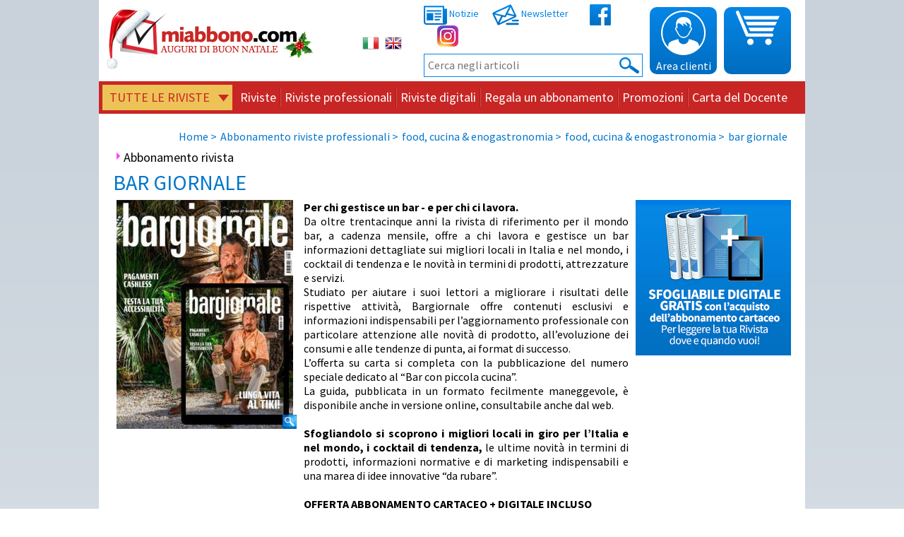

--- FILE ---
content_type: text/html; Charset=iso-8859-1
request_url: https://www.miabbono.com/rivista-tecnica/bar-giornale-286.htm
body_size: 26710
content:

<!DOCTYPE html>
<html xmlns="http://www.w3.org/1999/xhtml" xmlns:og="http://ogp.me/ns#" xmlns:fb="https://www.facebook.com/2008/fbml">
<head>
<meta http-equiv="X-UA-Compatible" content="IE=edge,chrome=1" />
<link rel="canonical" href="https://www.miabbono.com/rivista-tecnica/bar-giornale-286.htm" />
<meta http-equiv="Content-Type" content="text/html; charset=ISO-8859-1" />
<title>Rivista professionale Bar giornale</title>

	<meta property="og:type" content="website" />
	<meta property="og:url" content="https://www.miabbono.com/rivista-tecnica/bar-giornale-286.htm" />
	<meta property="og:title" content="Rivista professionale Bar giornale" />
	<meta property="og:image" content="https://www.miabbono.com/img/riviste/bar-giornale-286.jpg" />
	<meta property="og:description" content="Per chi gestisce un bar - e per chi ci lavora.
 Da oltre trentacinque anni la rivista di riferimento per il mondo bar, a cadenza mensile, offre a chi lavora e gestisce un bar informazioni dettagliate sui migliori locali in Italia e nel mondo, i cocktail di tendenza e le novit&agrave; in termini di prodotti, attrezzature e servizi.
 Studiato per aiutare i suoi lettori a migliorare i risultati delle rispettive attivit&agrave;, Bargiornale offre contenuti esclusivi e informazioni indispensabili per l&rsquo;aggiornamento professionale con particolare attenzione alle novit&agrave; di prodotto, all&rsquo;evoluzione dei consumi e alle tendenze di punta, ai format di successo. 
 L&rsquo;offerta su carta si completa con la pubblicazione del numero speciale dedicato al &ldquo;Bar con piccola cucina&rdquo;. 
 La guida, pubblicata in un formato fecilmente maneggevole, &egrave; disponibile anche in versione online, consultabile anche dal web.
 
 Sfogliandolo si scoprono i migliori locali in giro per l&rsquo;Italia e nel mondo, i cocktail di tendenza, le ultime novit&agrave; in termini di prodotti, informazioni normative e di marketing indispensabili e una marea di idee innovative &ldquo;da rubare&rdquo;.
 
 OFFERTA ABBONAMENTO CARTACEO + DIGITALE INCLUSO
" />
<script id="IusCookie" src="https://js.cookietagmanager.net/www_miabbono_com_1002303869/iuscookie.min.js" type="text/javascript"></script>


<script type="text/javascript">
	function IusCookieCallback_OnAccept(){
	    gtag("consent", "update", {
	        ad_storage: IusCookie.consent.cat6 ? "granted" : "denied",
	        //analytics_storage: IusCookie.consent.cat2 || IusCookie.consent.cat3 ? "granted" : "denied",
	        analytics_storage: "granted",
	        ad_personalization: IusCookie.consent.cat6 ? 'granted' : 'denied',
			ad_user_data: IusCookie.consent.cat6 ? 'granted' : 'denied',
	    });
	}

	function IusCookieCallback_OnDecline(){
	    gtag("consent", "update", {
	        ad_storage: "denied",
	        analytics_storage: "granted",
	        ad_user_data: 'denied',
			ad_personalization: 'denied'
	    });
	}
	function IusCookieCallback_OnLoad() {
		if(IusCookie.consented){
		    IusCookieCallback_OnAccept();
		}
		else{
		    IusCookieCallback_OnDecline();
		}
	}
</script>


<meta name="facebook-domain-verification" content="jf8wrgkcfka58i5ieyugtfvt2yhqxx" />
<meta name="google-site-verification" content="BOKxqGIkdi6qfYSVX5zSYYGcT9qLSLPi_zxMFNK_RYM" />


		<script>
			// Importante! Definisce il dataLayer e la funzione gtag.
		   window.dataLayer = window.dataLayer || [];

		  	window.dataLayer.push({
event: 'select_content',
eventID: 'fb_visualizzazione_contenuti_z41zl3x20um94bdko7befej0' 
});
window.dataLayer.push({
event: 'page_view',
eventID: 'fb_pageview_295ix1wakblmjrhja9xr74y2' 
});


		   function gtag(){dataLayer.push(arguments);}
					
			// Per impostazione predefinita iniziale (Default) le categorie di Consent Mode devono partire negate('denied').
		   gtag("consent", "default", {
			ad_storage: "denied",
			analytics_storage: "granted",
			ad_user_data: 'denied',
			ad_personalization: 'denied',
			wait_for_update: 500 // milliseconds
		   });

		   // Improve ad click measurement quality (optional)
		   gtag('set', 'url_passthrough', true);

		   // Further redact your ads data (optional)
		 	gtag("set", "ads_data_redaction", true);

		    // Google Tag Manager
		    (function(w, d, s, l, i) {
		        w[l] = w[l] || [];
		        w[l].push({
		            'gtm.start': new Date().getTime(),
		            event: 'gtm.js'
		        });
		        var f = d.getElementsByTagName(s)[0],
		            j = d.createElement(s),
		            dl = l != 'dataLayer' ? '&l=' + l : '';
		        j.async = true;
		        j.src =
		            'https://www.googletagmanager.com/gtm.js?id=' + i + dl;
		        f.parentNode.insertBefore(j, f);
		    })(window, document, 'script', 'dataLayer', 'GTM-WX4NZZL');
		 //End Google Tag Manager
		</script>
	<meta name="description" content="Acquista il tuo abbonamento alla rivista professionale BAR GIORNALE e scopri tutte le novità  e le offerte selezionate per te da Miabbono." />

<meta name="viewport" content="width=device-width, initial-scale=1.0" />

<style type="text/css">
	
		@import url(/css/miabbono.min.css?v=20200109);
	
</style>
<link rel="shortcut icon" type="image/x-icon" href="https://www.miabbono.com/favicon.ico" />


	<script type="text/javascript">
	  var _gaq = _gaq || [];
	  _gaq.push(['_setAccount', 'UA-21169396-1']);
	  _gaq.push (['_gat._anonymizeIp']);
	  _gaq.push(['_trackPageview']);
	  
	  

	(function() {
		var ga = document.createElement('script'); ga.type = 'text/javascript'; ga.async = true;
		ga.src = ('https:' == document.location.protocol ? 'https://ssl' : 'http://www') + '.google-analytics.com/ga.js';
		var s = document.getElementsByTagName('script')[0]; s.parentNode.insertBefore(ga, s);
	})();
	</script>


<style type="text/css">
@media only screen and (max-width: 1000px) {
	.bfc_sx, .bfc_dx {
		display: block;
		width: 100%;
		text-align: center;
	}
	.bfc_dx input {
		margin: 0 auto !important;
	}
	.login_mex.record_found {
		text-align: center;
	}
	.login_mex.record_found input.input_pw {
		display: block !important;
		max-width: 100%;
		margin: 0 auto !important;
	}
	.ricordami_su_device {
		display: block;
		float: none !important;
	}
}
</style>



<script>
    (function (c, s, q, u, a, r, e) {
        c.hj=c.hj||function(){(c.hj.q=c.hj.q||[]).push(arguments)};
        c._hjSettings = { hjid: a };
        r = s.getElementsByTagName('head')[0];
        e = s.createElement('script');
        e.async = true;
        e.src = q + c._hjSettings.hjid + u;
        r.appendChild(e);
    })(window, document, 'https://static.hj.contentsquare.net/c/csq-', '.js', 5265684);
</script>

<style type="text/css">
.riv #content .rivista_nome h1 span {
	display: block;
	font-size: 18px;
	font-weight: 400;
	line-height: 20px;
    margin: 0 0 10px 0;
    padding: 0 0 0 15px;
    color: #000;
    background: url(/img/pink.png) no-repeat 5px 2px;
}

@media only screen and (max-width: 1000px) {
	.cont_flex {
		display: flex;
		 flex-direction: column;
	}
	.desc_flex {
		order: 2;
	}
	.prezzi_flex {
		order: 1;
		margin-bottom: 20px;
	}
	#top_m {
		margin: 0;
	}
	#content {
		padding: 0;
	}
	.riv #content .pic {
		max-width: none;
	}
}

.left_column {

	margin-bottom: 20px;
}
.right_column {
}
.banner_column {
	margin-bottom: 20px;
}


</style>
</head>

<body>
<div id="fb-root"></div>
<script>(function(d, s, id) {
  var js, fjs = d.getElementsByTagName(s)[0];
  if (d.getElementById(id)) return;
  js = d.createElement(s); js.id = id;
  js.src = "//connect.facebook.net/it_IT/all.js#xfbml=1";
  fjs.parentNode.insertBefore(js, fjs);
}(document, 'script', 'facebook-jssdk'));</script>
<div id="frame" class="riv">
	<!-- Google Tag Manager (noscript) -->
<noscript><iframe src="https://www.googletagmanager.com/ns.html?id=GTM-WX4NZZL"
height="0" width="0" style="display:none;visibility:hidden"></iframe></noscript>
<!-- End Google Tag Manager (noscript) -->


<a name="top"></a>
<div class="header ssp desktop">

<div class="logo2">

	<a href="/"><img src="/img/natale/logo_miabbono.jpg" alt="Abbonamenti a Riviste Mensili, Periodici e Settimanali - Miabbono.com" /></a>
</div><div class="top_links">
	<ul class="reset">
		<li><a href="/news.htm"> <img src="/img/v2/notizie.png" alt="Icona Notizie" /> Notizie</a>
		
		<li><a href="/newsletter.htm"> <img src="/img/v2/newsletter.png" alt="Icona Newsletter" /> Newsletter</a>
		<li style="margin-left: 30px;"><a href="https://www.facebook.com/Miabbono" target="_blank" rel="nofollow"> <img src="/img/v2/facebook.png" alt="Facebook" /></a>
		<li><a href="https://www.instagram.com/miabbono/" target="_blank" rel="nofollow"> <img src="/img/v2/instagram.png" alt="Instagram" style="width: 30px;" /></a>
	</ul>
	<form action="/ricerca.htm" method="get" class="search-form">
		
		<input type="text" name="titolo" value="" class="search-input" placeholder="Cerca negli articoli" autocomplete="off" />
		<button type="submit"><img src="/img/v2/cerca.png" alt="Cerca" /></button>
		<div class="search-pred-cnt">
		</div>
	</form>
</div><div class="icon grad2 blue area_clienti">
	<!--<a href="/area_riservata.htm">-->
	<span class="ar_bt" onclick="$('#login_box').toggle();">
		<img src="/img/v2/area_clienti.png" alt="Icona Area Clienti" />
		Area clienti
	<!--</a>-->
	</span>



	<div id="login_box" class="">
		
			<b style="font-size: 16px;">Login</b>
			<form id="form_login" method="post">
				<input type="text" name="email" value="" id="email" placeholder="e-mail" />
				<input type="password" name="password" value="" id="password" placeholder="password" />
				<button type="button" id="login_button" onclick="ajax_form('form_login', '/ajax/login.asp', 'update_login');"><img src="/img/white_arrow_dx_big.png" alt="Invia" /></button>
				<br />
				<input type="checkbox" name="remember" value="1" style="width: 13px; margin: 0; border: 0;" /> <span>Ricordami su questo dispositivo</span><br />
				<a href="/recupera_password.htm">Richiedi la password</a>
				<a href="/registrati.htm">Non sei registrato? REGISTRATI ORA</a>
			</form>
			
		
		<div id="update_login"></div>
	</div>




</div><div class="icon grad2 blue cart">
	
	<a href="/carrello.htm">
		<img src="/img/v2/carrello.png" alt="Carrello" />
		
	</a>
</div>


<style type="text/css">
.nav > li > a, .nav > li:last-child > a {
	position: relative;
	display: block;
	/*padding: 0 15px;*/
	padding: 0 6px;
	color: #fff;
	font-size: 18px;
	/*font-weight: 600;*/
	line-height: 46px;
	text-decoration: none;
	background: none;
	text-transform: none;
	transition: 0;
	margin: 0;
}
.nav > li:not(:first-child):not(:last-child):nth-last-child(2) > a:before {
	content: "";
	position: absolute;
	top: 10px;
	right: -1px;
	border-left: 1px solid #0575c9;
	border-right: 1px solid #4ea5ea;
	height: 26px;
}
.nav > li:first-child > a:before, .nav > li > a.coll_menu:before {
		display: none;
}
.nav > li:first-child > a {
	margin: 5px;
	padding: 0 32px 0 10px;
	line-height: 36px;
	color: #016ec0;
	background: #fff url("/img/v2/tutte_le_categorie.png") no-repeat 151px 11px;
	text-transform: uppercase;
	transition: 0.1s;
}
.nav > li:hover > a, .nav > li.current > a, .nav > li:last-child:hover > a {
	color: #016ec0;
	background: #a5d7fc;
	transition: 0;
	padding: 0 6px;
}
.nav > li:first-child:hover > a {
	margin: 0;
	padding: 0 37px 0 15px;
	line-height: 46px;
	background: #a5d7fc url("/img/v2/tutte_le_categorie.png") no-repeat 156px 16px;
}
.nav > li > a.coll_menu {
	background: #FFEA17;
	color: #016ec0;
}
.nav ul li.custom-nav a span {
	display: inline-block;
	padding: 0 5px;
	color: #fff;
	border-radius: 5px;
	background: #00a6ff;
}
</style>

<style type="text/css">
body {
	/*background-color: #ffd9d9;*/
	/*background: #fff url('/img/natale-2019-bg.jpg') no-repeat center top fixed;*/
}
.nav, .footer .grad2.blue {
	background: #c82624 !important;
}
.nav > li:hover > a, .nav > li.current > a, .nav > li:first-child > a, .nav > li:first-child > a:hover {
	background: #edc357 !important;
	color: #c82624 !important;
}
.nav > li:first-child, .nav > li:first-child > a, .nav > li:first-child > a:hover {
	position: relative;
	/*transition: 0s !important;*/
}
.nav > li:not(:first-child) > a::before {
    content: "";
    position: absolute;
    top: 10px;
    right: -1px;
    border-left: 1px solid #a01e1d !important;
    border-right: 1px solid #d35150 !important;
    height: 26px;
}

.nav > li:first-child:before {
	z-indeX: 999;
	display: block !important!;
	content: "" !important;
	position: absolute !important;
    top: 19px !important;
    right: 10px !important;
	height: 0 !important;
	border-style: solid !important;
	border-width: 10px 7.5px 0 7.5px !important;
	border-color: #c82724 transparent transparent transparent !important;
}
.nav > li:first-child:hover > a::before {
	top: 24px;
    right: 15px;
}
.nav > li:last-child > a::before {
	border: none !important;
}
.nav ul.reset {
	background: #edc357; /* Old browsers */
	background: -moz-linear-gradient(top,  #edc357 0%, #ffffff 100%); /* FF3.6-15 */
	background: -webkit-linear-gradient(top,  #edc357 0%,#ffffff 100%); /* Chrome10-25,Safari5.1-6 */
	background: linear-gradient(to bottom,  #edc357 0%,#ffffff 100%); /* W3C, IE10+, FF16+, Chrome26+, Opera12+, Safari7+ */
	filter: progid:DXImageTransform.Microsoft.gradient( startColorstr='#edc357', endColorstr='#ffffff',GradientType=0 ); /* IE6-9 */
}
.nav ul li a {
	position: relative;
    background: none;
}
.nav ul li a::before {
	content: "";
	position: absolute;
    top: 8px;
    left: 0;
    width: 0;
	height: 0;
	border-style: solid;
	border-width: 5px 0 5px 7px;
	border-color: transparent transparent transparent #c82724;

}

#nav_m a, #nav_m span {
	background: #c82624 !important;
}
.logo_m img {
    margin: 0 0 0 20px;
}
#nav_m li li a {
	color: #c82624;
	background: #edc357 !important;
}
.footer .links_sx li {
  border-top: 1px solid #c82624;
  border-bottom: 1px solid #fff;
}
.footer .links_sx {
	 border-bottom: none;
}
.footer .links_dx ul.reset {
	border-bottom: 1px solid #c82624;
}

.footer .links_dx .address {
	border-top: 1px solid #fff;
}

.footer {
	position: relative;
}
.footer.ssp::after {
	position: absolute;
	bottom: 5px;
	right: 5px;
	content: url("/img/ornaments_box.png");
}

.cat_home_box .title {
	position: relative;
	background: #c82624 !important;
}
.cat_home_box .title::before {
	position: absolute;
	top: -5px;
	right: -5px;
	transform: scale(.4);
	transform-origin: top right;
	content: url("/img/ornaments_box.png");
}
.cat_home_box li img {
	border-color: #c82624;
}
@media only screen and (max-width: 1000px) {
	/*.footer::before, .footer::after {
		display: none;
	}*/
}

</style>

<ul class="reset nav grad2 blue">
	
		<li class=""> 
			<a href="/#">Tutte le riviste</a>
			
				<ul class="reset">
					<li data-name='agroalimentare'><a href="/categorie/agroalimentare-183.htm"><b>agroalimentare</b></a>
<li data-name='ambiente'><a href="/ambiente-sicurezza-sostenibilita.htm"><b>ambiente</b></a>
<li data-name='animali'><a href="/categorie/animali-345.htm"><b>animali</b></a>
<li data-name='architettura & edilizia'><a href="/architettura-edilizia.htm"><b>architettura & edilizia</b></a>
<li data-name='arredamento - design - ristrutturazione'><a href="/categorie/arredamento-design-ristrutturazione-3.htm"><b>arredamento - design - ristrutturazione</b></a>
<li data-name='arte e cultura'><a href="/categorie/arte-e-cultura-21.htm"><b>arte e cultura</b></a>
<li data-name='attualita''><a href="/categorie/attualita-4.htm"><b>attualita'</b></a>
<li data-name='bambini e ragazzi'><a href="/categorie/bambini-e-ragazzi-346.htm"><b>bambini e ragazzi</b></a>
<li data-name='carta - artigrafiche - imballaggio'><a href="/categorie/carta-artigrafiche-imballaggio-169.htm"><b>carta - artigrafiche - imballaggio</b></a>
<li data-name='chimica - materie plastiche'><a href="/categorie/chimica-materie-plastiche-49.htm"><b>chimica - materie plastiche</b></a>
<li data-name='climatizzazione & refrigerazione '><a href="/categorie/climatizzazione-e-refrigerazione-71.htm"><b>climatizzazione & refrigerazione </b></a>
<li data-name='economia e finanza'><a href="/macrocategorie/economia-e-finanza-7.htm" class=''><b>economia e finanza</b></a>
<li data-name='elettronica & automazione'><a href="/elettronica-automazione.htm"><b>elettronica & automazione</b></a>
<li data-name='femminili'><a href="/femminili-cronaca-rosa.htm"><b>femminili</b></a>
<li data-name='food, cucina & enogastronomia'><a href="/macrocategorie/food-cucina-e-enogastronomia-8.htm" class=''><b>food, cucina & enogastronomia</b></a>
<li data-name='fumetti'><a href="/categorie/fumetti-306.htm"><b>fumetti</b></a>
<li data-name='genitori e figli'><a href="/categorie/genitori-e-figli-296.htm"><b>genitori e figli</b></a>
<li data-name='giardini e orti'><a href="/giardini-e-orti.htm"><b>giardini e orti</b></a>
<li data-name='hobby & tempo libero'><a href="/macrocategorie/hobby-e-tempo-libero-10.htm" class=''><b>hobby & tempo libero</b></a>
<li data-name='impiantistica - impianto elettrico'><a href="/categorie/impiantistica-impianto-elettrico-56.htm"><b>impiantistica - impianto elettrico</b></a>
<li data-name='informatica e tecnologie'><a href="/categorie/informatica-e-tecnologie-9.htm"><b>informatica e tecnologie</b></a>
<li data-name='lingue straniere'><a href="/riviste-linguistiche.htm"><b>lingue straniere</b></a>
<li data-name='maschili'><a href="/categorie/maschili-11.htm"><b>maschili</b></a>
<li data-name='meccanica'><a href="/macrocategorie/meccanica-73.htm" class=''><b>meccanica</b></a>
<li data-name='metalli - metallurgia'><a href="/categorie/metalli-metallurgia-158.htm"><b>metalli - metallurgia</b></a>
<li data-name='moda e tendenze'><a href="/macrocategorie/moda-e-tendenze-14.htm" class=''><b>moda e tendenze</b></a>
<li data-name='motori - auto & moto'><a href="/categorie/motori-auto-e-moto-14.htm"><b>motori - auto & moto</b></a>
<li data-name='musica cinema & tv'><a href="/musica-cinema-tv.htm"><b>musica cinema & tv</b></a>
<li data-name='per ragazzi '><a href="/categorie/per-ragazzi-317.htm"><b>per ragazzi </b></a>
<li data-name='quotidiani'><a href="/categorie/quotidiani-342.htm"><b>quotidiani</b></a>
<li data-name='retail'><a href="/categorie/retail-79.htm"><b>retail</b></a>
<li data-name='salute e benessere'><a href="/salute-benessere.htm" class=''><b>salute e benessere</b></a>
<li data-name='scientifiche'><a href="/categorie/scientifiche-16.htm"><b>scientifiche</b></a>
<li data-name='scuola e formazione'><a href="/scuola.htm" class=''><b>scuola e formazione</b></a>
<li data-name='settimanali'><a href="/settimanali.htm"><b>settimanali</b></a>
<li data-name='sport e tempo libero'><a href="/sport-e-tempo-libero.htm" class=''><b>sport e tempo libero</b></a>
<li data-name='storia e politica'><a href="/categorie/storia-e-politica-174.htm"><b>storia e politica</b></a>
<li data-name='tecnologie'><a href="/macrocategorie/tecnologie-74.htm" class=''><b>tecnologie</b></a>
<li data-name='tutto su...'><a href="/categorie/tutto-su-326.htm"><b>tutto su...</b></a>
<li data-name='veterinaria & zootecnica'><a href="/categorie/veterinaria-e-zootecnica-70.htm"><b>veterinaria & zootecnica</b></a>
<li data-name='viaggi e geografia'><a href="/macrocategorie/viaggi-e-geografia-19.htm" class=''><b>viaggi e geografia</b></a>
<li data-name='welfare'><a href="/categorie/welfare-190.htm"><b>welfare</b></a>

				</ul>
			
		<li class=""> 
			<a href="/abbonamenti-riviste.htm">Riviste</a>
			
				<ul class="reset">
					<li data-name='animali'><a href="/abbonamenti-riviste/animali-345.htm"><b>riviste animali</b></a>
<li data-name='arredamento casa'><a href="/abbonamenti-riviste/arredamento-design-ristrutturazione-3.htm"><b>riviste arredamento casa</b></a>
<li data-name='arte e cultura'><a href="/abbonamenti-riviste/arte-e-cultura-21.htm"><b>riviste arte e cultura</b></a>
<li data-name='attualita''><a href="/abbonamenti-riviste/attualita-4.htm"><b>riviste attualita'</b></a>
<li data-name='bambini e ragazzi'><a href="/abbonamenti-riviste/bambini-e-ragazzi-346.htm"><b>riviste bambini e ragazzi</b></a>
<li data-name='economia e finanza'><a href="/abbonamenti-riviste/economia-e-finanza-25.htm"><b>riviste economia e finanza</b></a>
<li data-name='femminili'><a href="/abbonamenti-riviste/femminili-cronaca-rosa.htm"><b>riviste femminili</b></a>
<li data-name='food, cucina & enogastronomia'><a href="/abbonamenti-riviste/food-cucina-e-enogastronomia-221.htm"><b>riviste food, cucina & enogastronomia</b></a>
<li data-name='fumetti'><a href="/abbonamenti-riviste/fumetti-306.htm"><b>riviste fumetti</b></a>
<li data-name='genitori e figli'><a href="/abbonamenti-riviste/genitori-e-figli-296.htm"><b>riviste genitori e figli</b></a>
<li data-name='giardini e orti'><a href="/abbonamenti-riviste/giardini-e-orti.htm"><b>riviste giardini e orti</b></a>
<li data-name='hobby & tempo libero'><a href="/abbonamenti-riviste/macrocategorie/hobby-e-tempo-libero-10.htm" class=''><b>riviste hobby & tempo libero</b></a>
<li data-name='informatica e tecnologie'><a href="/abbonamenti-riviste/informatica-e-tecnologie-9.htm"><b>riviste informatica e tecnologie</b></a>
<li data-name='lingue straniere'><a href="/abbonamenti-riviste/riviste-linguistiche.htm"><b>riviste lingue straniere</b></a>
<li data-name='maschili'><a href="/abbonamenti-riviste/maschili-11.htm"><b>riviste maschili</b></a>
<li data-name='moda e tendenze'><a href="/abbonamenti-riviste/moda-e-tendenze-61.htm"><b>riviste moda e tendenze</b></a>
<li data-name='motori - auto & moto'><a href="/abbonamenti-riviste/motori-auto-e-moto-14.htm"><b>riviste motori - auto & moto</b></a>
<li data-name='musica e cinema'><a href="/abbonamenti-riviste/musica-cinema-tv.htm"><b>riviste musica e cinema</b></a>
<li data-name='quotidiani'><a href="/abbonamenti-riviste/quotidiani-342.htm"><b>riviste quotidiani</b></a>
<li data-name='salute e benessere'><a href="/abbonamenti-riviste/salute-e-benessere.htm"><b>riviste salute e benessere</b></a>
<li data-name='scientifiche'><a href="/abbonamenti-riviste/scientifiche-16.htm"><b>riviste scientifiche</b></a>
<li data-name='scuola e formazione'><a href="/abbonamenti-riviste/scuola.htm" class=''><b>riviste scuola e formazione</b></a>
<li data-name='settimanali'><a href="/abbonamenti-riviste/settimanali.htm"><b>riviste settimanali</b></a>
<li data-name='sport e tempo libero'><a href="/abbonamenti-riviste/sport-e-tempo-libero.htm" class=''><b>riviste sport e tempo libero</b></a>
<li data-name='storia e politica'><a href="/abbonamenti-riviste/storia-e-politica-174.htm"><b>riviste storia e politica</b></a>
<li data-name='tecnologie'><a href="/abbonamenti-riviste/macrocategorie/tecnologie-74.htm" class=''><b>riviste tecnologie</b></a>
<li data-name='viaggi e geografia'><a href="/abbonamenti-riviste/macrocategorie/viaggi-e-geografia-19.htm" class=''><b>riviste viaggi e geografia</b></a>

				</ul>
			
		<li class=""> 
			<a href="/abbonamenti-riviste-tecniche.htm">Riviste professionali</a>
			
				<ul class="reset">
					<li data-name='agroalimentare'><a href="/riviste-tecniche/agroalimentare-183.htm"><b>agroalimentare</b></a>
<li data-name='ambiente - sicurezza - sostenibilita''><a href="/riviste-tecniche/ambiente-sicurezza-sostenibilita.htm"><b>ambiente - sicurezza - sostenibilita'</b></a>
<li data-name='architettura & edilizia'><a href="/riviste-tecniche/architettura-edilizia.htm"><b>architettura & edilizia</b></a>
<li data-name='arredamento e design'><a href="/riviste-tecniche/arredamento-design-ristrutturazione-3.htm"><b>arredamento e design</b></a>
<li data-name='carta - artigrafiche - imballaggio'><a href="/riviste-tecniche/carta-artigrafiche-imballaggio-169.htm"><b>carta - artigrafiche - imballaggio</b></a>
<li data-name='chimica - materie plastiche'><a href="/riviste-tecniche/chimica-materie-plastiche-49.htm"><b>chimica - materie plastiche</b></a>
<li data-name='climatizzazione & refrigerazione '><a href="/riviste-tecniche/climatizzazione-e-refrigerazione-71.htm"><b>climatizzazione & refrigerazione </b></a>
<li data-name='cucina & ho.re.ca'><a href="/riviste-tecniche/food-cucina-e-enogastronomia-221.htm"><b>cucina & ho.re.ca</b></a>
<li data-name='economia e finanza'><a href="/riviste-tecniche/economia-e-finanza-25.htm"><b>economia e finanza</b></a>
<li data-name='elettronica & automazione'><a href="/riviste-tecniche/elettronica-automazione.htm"><b>elettronica & automazione</b></a>
<li data-name='impiantistica - impianto elettrico'><a href="/riviste-tecniche/impiantistica-impianto-elettrico-56.htm"><b>impiantistica - impianto elettrico</b></a>
<li data-name='meccanica'><a href="/riviste-tecniche/macrocategorie/meccanica-73.htm" class=''><b>meccanica</b></a>
<li data-name='medicina e salute'><a href="/riviste-tecniche/salute-benessere.htm" class=''><b>medicina e salute</b></a>
<li data-name='metalli - metallurgia'><a href="/riviste-tecniche/metalli-metallurgia-158.htm"><b>metalli - metallurgia</b></a>
<li data-name='ospitalita' -  meeting  & benessere'><a href="/riviste-tecniche/ospitalita-meeting-e-benessere-66.htm"><b>ospitalita' -  meeting  & benessere</b></a>
<li data-name='retail'><a href="/riviste-tecniche/retail-79.htm"><b>retail</b></a>
<li data-name='settimanali'><a href="/riviste-tecniche/settimanali.htm"><b>settimanali</b></a>
<li data-name='tecnologia per la moda'><a href="/riviste-tecniche/tecnologia-per-la-moda-84.htm"><b>tecnologia per la moda</b></a>
<li data-name='tecnologie'><a href="/riviste-tecniche/macrocategorie/tecnologie-74.htm" class=''><b>tecnologie</b></a>
<li data-name='veterinaria & zootecnica'><a href="/riviste-tecniche/veterinaria-e-zootecnica-70.htm"><b>veterinaria & zootecnica</b></a>
<li data-name='welfare'><a href="/riviste-tecniche/welfare-190.htm"><b>welfare</b></a>

				</ul>
			
		<li class=""> 
			<a href="/abbonamenti-riviste-digitali.htm">Riviste digitali</a>
			
				<ul class="reset">
					<li data-name='agroalimentare'><a href="/riviste-digitali/agroalimentare-183.htm"><b>agroalimentare</b></a>
<li data-name='ambiente'><a href="/riviste-digitali/ambiente-sicurezza-sostenibilita.htm"><b>ambiente</b></a>
<li data-name='animali'><a href="/riviste-digitali/animali-345.htm"><b>animali</b></a>
<li data-name='architettura & edilizia'><a href="/riviste-digitali/architettura-edilizia.htm"><b>architettura & edilizia</b></a>
<li data-name='arte e cultura'><a href="/riviste-digitali/arte-e-cultura-21.htm"><b>arte e cultura</b></a>
<li data-name='attualita''><a href="/riviste-digitali/attualita-4.htm"><b>attualita'</b></a>
<li data-name='bambini e ragazzi'><a href="/riviste-digitali/bambini-e-ragazzi-346.htm"><b>bambini e ragazzi</b></a>
<li data-name='carta - artigrafiche - imballaggio'><a href="/riviste-digitali/carta-artigrafiche-imballaggio-169.htm"><b>carta - artigrafiche - imballaggio</b></a>
<li data-name='chimica - materie plastiche'><a href="/riviste-digitali/chimica-materie-plastiche-49.htm"><b>chimica - materie plastiche</b></a>
<li data-name='climatizzazione & refrigerazione '><a href="/riviste-digitali/climatizzazione-e-refrigerazione-71.htm"><b>climatizzazione & refrigerazione </b></a>
<li data-name='economia e finanza'><a href="/riviste-digitali/macrocategorie/economia-e-finanza-7.htm" class=''><b>economia e finanza</b></a>
<li data-name='elettronica & automazione'><a href="/riviste-digitali/elettronica-automazione.htm"><b>elettronica & automazione</b></a>
<li data-name='femminili'><a href="/riviste-digitali/femminili-cronaca-rosa.htm"><b>femminili</b></a>
<li data-name='food, cucina & enogastronomia'><a href="/riviste-digitali/food-cucina-e-enogastronomia-221.htm"><b>food, cucina & enogastronomia</b></a>
<li data-name='fumetti'><a href="/riviste-digitali/fumetti-306.htm"><b>fumetti</b></a>
<li data-name='genitori e figli'><a href="/riviste-digitali/genitori-e-figli-296.htm"><b>genitori e figli</b></a>
<li data-name='giardini e orti'><a href="/riviste-digitali/giardini-e-orti.htm"><b>giardini e orti</b></a>
<li data-name='hobby & tempo libero'><a href="/riviste-digitali/hobby-e-tempo-libero-116.htm"><b>hobby & tempo libero</b></a>
<li data-name='impiantistica - impianto elettrico'><a href="/riviste-digitali/impiantistica-impianto-elettrico-56.htm"><b>impiantistica - impianto elettrico</b></a>
<li data-name='informatica e tecnologie'><a href="/riviste-digitali/informatica-e-tecnologie-9.htm"><b>informatica e tecnologie</b></a>
<li data-name='maschili'><a href="/riviste-digitali/maschili-11.htm"><b>maschili</b></a>
<li data-name='meccanica'><a href="/riviste-digitali/macrocategorie/meccanica-73.htm" class=''><b>meccanica</b></a>
<li data-name='moda e tendenze'><a href="/riviste-digitali/macrocategorie/moda-e-tendenze-14.htm" class=''><b>moda e tendenze</b></a>
<li data-name='motori - auto & moto'><a href="/riviste-digitali/motori-auto-e-moto-14.htm"><b>motori - auto & moto</b></a>
<li data-name='musica cinema & tv'><a href="/riviste-digitali/musica-cinema-tv.htm"><b>musica cinema & tv</b></a>
<li data-name='quotidiani'><a href="/riviste-digitali/quotidiani-342.htm"><b>quotidiani</b></a>
<li data-name='retail'><a href="/riviste-digitali/retail-79.htm"><b>retail</b></a>
<li data-name='riviste arredamento'><a href="/riviste-digitali/arredamento-design-ristrutturazione-3.htm"><b>riviste arredamento</b></a>
<li data-name='salute e benessere'><a href="/riviste-digitali/salute-benessere.htm" class=''><b>salute e benessere</b></a>
<li data-name='scientifiche'><a href="/riviste-digitali/scientifiche-16.htm"><b>scientifiche</b></a>
<li data-name='scuola e formazione'><a href="/riviste-digitali/scuola.htm" class=''><b>scuola e formazione</b></a>
<li data-name='settimanali'><a href="/riviste-digitali/settimanali.htm"><b>settimanali</b></a>
<li data-name='sport e tempo libero'><a href="/riviste-digitali/sport-e-tempo-libero.htm" class=''><b>sport e tempo libero</b></a>
<li data-name='storia e politica'><a href="/riviste-digitali/storia-e-politica-174.htm"><b>storia e politica</b></a>
<li data-name='tecnologie'><a href="/riviste-digitali/macrocategorie/tecnologie-74.htm" class=''><b>tecnologie</b></a>
<li data-name='veterinaria & zootecnica'><a href="/riviste-digitali/veterinaria-e-zootecnica-70.htm"><b>veterinaria & zootecnica</b></a>
<li data-name='viaggi e geografia'><a href="/riviste-digitali/macrocategorie/viaggi-e-geografia-19.htm" class=''><b>viaggi e geografia</b></a>
<li data-name='welfare'><a href="/riviste-digitali/welfare-190.htm"><b>welfare</b></a>

				</ul>
			
		<li class=""> 
			<a href="/regala-un-abbonamento.htm">Regala un abbonamento</a>
			
		<li class=""> 
			<a href="/offerte-abbonamenti-riviste.htm">Promozioni</a>
			
		<li class=""> 
			<a href="/carta-docente-cosa-comprare.htm">Carta del Docente</a>
			
</ul>
<!--<a href="/iniziativa-estate-2020.htm" style="position: absolute; bottom: 5px; right: 5px; font-size: 20px; color:#fff;"><img src="/img/miabbono-premia.jpg" alt="" style="padding: 0 5px; border-radius: 5px; background: #dcdc1a;" /></a>-->



	<div id="langs">
		<img src="/img/it.png" alt="Italian" id="flag_it" /><a href="/en/rivista-tecnica/bar-giornale-286.htm"><img src="/img/en.png" alt="English" id="flag_en" /></a>
	</div>

</div>


		
	



<div id="top_m" class="mobile ssp" style="margin: 0;">
	<!--<div id="google_translate_element"></div><script type="text/javascript">
	function googleTranslateElementInit() {
	  new google.translate.TranslateElement({pageLanguage: 'it', layout: google.translate.TranslateElement.InlineLayout.SIMPLE}, 'google_translate_element');
	}
	</script><script type="text/javascript" src="//translate.google.com/translate_a/element.js?cb=googleTranslateElementInit"></script>-->
	<div id="logo_m">

			<div class="logo_m" style="width: 280px;">
				<a href="/"><img src="/img/natale/logo_miabbono_2021.png" alt="Abbonamenti a Riviste Mensili, Periodici e Settimanali - Miabbono.com" /></a>
				<!--<a href="/"><img src="/img/bg_header_natale_mobile.png" alt="Abbonamenti a Riviste Mensili, Periodici e Settimanali - Miabbono.com" style="margin: 0;" /></a>-->

			</div>

			<img src="/img/responsive_icon_menu.png" alt="menu" id="mobile_menu_trigger" onclick="menu_mobile();" style="height: 30px; top: 20px; right: 20px;" />


		
	</div>

	<div id="nav_m" style="display: none;">
		<!--<ul class="reset" style="text-align: center;">
			<li style="display: inline-block; vertical-align: middle">
				<a href="https://www.facebook.com/Miabbono" target="_blank" rel="nofollow" style="background: #fff;"> <img src="/img/v2/facebook.png" alt="Facebook"></a>
			</li>
			<li style="display: inline-block; vertical-align: middle">
				<a href="https://www.instagram.com/miabbono/" target="_blank" rel="nofollow" style="background: #fff;"> <img src="/img/v2/instagram.png" alt="Instagram" style="width: 30px;"></a>
		</li>
		</ul>-->
		<ul class="reset">
			
				<li>
					
						<span>Tutte le riviste</span>
					
						<ul class="reset">
							<!--<li><a href="/#">Tutte le Tutte le riviste</a> -->
							<li data-name='agroalimentare'><a href="/categorie/agroalimentare-183.htm"><b>agroalimentare</b></a>
<li data-name='ambiente'><a href="/ambiente-sicurezza-sostenibilita.htm"><b>ambiente</b></a>
<li data-name='animali'><a href="/categorie/animali-345.htm"><b>animali</b></a>
<li data-name='architettura & edilizia'><a href="/architettura-edilizia.htm"><b>architettura & edilizia</b></a>
<li data-name='arredamento - design - ristrutturazione'><a href="/categorie/arredamento-design-ristrutturazione-3.htm"><b>arredamento - design - ristrutturazione</b></a>
<li data-name='arte e cultura'><a href="/categorie/arte-e-cultura-21.htm"><b>arte e cultura</b></a>
<li data-name='attualita''><a href="/categorie/attualita-4.htm"><b>attualita'</b></a>
<li data-name='bambini e ragazzi'><a href="/categorie/bambini-e-ragazzi-346.htm"><b>bambini e ragazzi</b></a>
<li data-name='carta - artigrafiche - imballaggio'><a href="/categorie/carta-artigrafiche-imballaggio-169.htm"><b>carta - artigrafiche - imballaggio</b></a>
<li data-name='chimica - materie plastiche'><a href="/categorie/chimica-materie-plastiche-49.htm"><b>chimica - materie plastiche</b></a>
<li data-name='climatizzazione & refrigerazione '><a href="/categorie/climatizzazione-e-refrigerazione-71.htm"><b>climatizzazione & refrigerazione </b></a>
<li data-name='economia e finanza'><a href="/macrocategorie/economia-e-finanza-7.htm" class=''><b>economia e finanza</b></a>
<li data-name='elettronica & automazione'><a href="/elettronica-automazione.htm"><b>elettronica & automazione</b></a>
<li data-name='femminili'><a href="/femminili-cronaca-rosa.htm"><b>femminili</b></a>
<li data-name='food, cucina & enogastronomia'><a href="/macrocategorie/food-cucina-e-enogastronomia-8.htm" class=''><b>food, cucina & enogastronomia</b></a>
<li data-name='fumetti'><a href="/categorie/fumetti-306.htm"><b>fumetti</b></a>
<li data-name='genitori e figli'><a href="/categorie/genitori-e-figli-296.htm"><b>genitori e figli</b></a>
<li data-name='giardini e orti'><a href="/giardini-e-orti.htm"><b>giardini e orti</b></a>
<li data-name='hobby & tempo libero'><a href="/macrocategorie/hobby-e-tempo-libero-10.htm" class=''><b>hobby & tempo libero</b></a>
<li data-name='impiantistica - impianto elettrico'><a href="/categorie/impiantistica-impianto-elettrico-56.htm"><b>impiantistica - impianto elettrico</b></a>
<li data-name='informatica e tecnologie'><a href="/categorie/informatica-e-tecnologie-9.htm"><b>informatica e tecnologie</b></a>
<li data-name='lingue straniere'><a href="/riviste-linguistiche.htm"><b>lingue straniere</b></a>
<li data-name='maschili'><a href="/categorie/maschili-11.htm"><b>maschili</b></a>
<li data-name='meccanica'><a href="/macrocategorie/meccanica-73.htm" class=''><b>meccanica</b></a>
<li data-name='metalli - metallurgia'><a href="/categorie/metalli-metallurgia-158.htm"><b>metalli - metallurgia</b></a>
<li data-name='moda e tendenze'><a href="/macrocategorie/moda-e-tendenze-14.htm" class=''><b>moda e tendenze</b></a>
<li data-name='motori - auto & moto'><a href="/categorie/motori-auto-e-moto-14.htm"><b>motori - auto & moto</b></a>
<li data-name='musica cinema & tv'><a href="/musica-cinema-tv.htm"><b>musica cinema & tv</b></a>
<li data-name='per ragazzi '><a href="/categorie/per-ragazzi-317.htm"><b>per ragazzi </b></a>
<li data-name='quotidiani'><a href="/categorie/quotidiani-342.htm"><b>quotidiani</b></a>
<li data-name='retail'><a href="/categorie/retail-79.htm"><b>retail</b></a>
<li data-name='salute e benessere'><a href="/salute-benessere.htm" class=''><b>salute e benessere</b></a>
<li data-name='scientifiche'><a href="/categorie/scientifiche-16.htm"><b>scientifiche</b></a>
<li data-name='scuola e formazione'><a href="/scuola.htm" class=''><b>scuola e formazione</b></a>
<li data-name='settimanali'><a href="/settimanali.htm"><b>settimanali</b></a>
<li data-name='sport e tempo libero'><a href="/sport-e-tempo-libero.htm" class=''><b>sport e tempo libero</b></a>
<li data-name='storia e politica'><a href="/categorie/storia-e-politica-174.htm"><b>storia e politica</b></a>
<li data-name='tecnologie'><a href="/macrocategorie/tecnologie-74.htm" class=''><b>tecnologie</b></a>
<li data-name='tutto su...'><a href="/categorie/tutto-su-326.htm"><b>tutto su...</b></a>
<li data-name='veterinaria & zootecnica'><a href="/categorie/veterinaria-e-zootecnica-70.htm"><b>veterinaria & zootecnica</b></a>
<li data-name='viaggi e geografia'><a href="/macrocategorie/viaggi-e-geografia-19.htm" class=''><b>viaggi e geografia</b></a>
<li data-name='welfare'><a href="/categorie/welfare-190.htm"><b>welfare</b></a>

						</ul>
					
				<li>
					
						<span>Riviste</span>
					
						<ul class="reset">
							<li><a href="/abbonamenti-riviste.htm">Tutte le Riviste</a>
							<li data-name='animali'><a href="/abbonamenti-riviste/animali-345.htm"><b>riviste animali</b></a>
<li data-name='arredamento casa'><a href="/abbonamenti-riviste/arredamento-design-ristrutturazione-3.htm"><b>riviste arredamento casa</b></a>
<li data-name='arte e cultura'><a href="/abbonamenti-riviste/arte-e-cultura-21.htm"><b>riviste arte e cultura</b></a>
<li data-name='attualita''><a href="/abbonamenti-riviste/attualita-4.htm"><b>riviste attualita'</b></a>
<li data-name='bambini e ragazzi'><a href="/abbonamenti-riviste/bambini-e-ragazzi-346.htm"><b>riviste bambini e ragazzi</b></a>
<li data-name='economia e finanza'><a href="/abbonamenti-riviste/economia-e-finanza-25.htm"><b>riviste economia e finanza</b></a>
<li data-name='femminili'><a href="/abbonamenti-riviste/femminili-cronaca-rosa.htm"><b>riviste femminili</b></a>
<li data-name='food, cucina & enogastronomia'><a href="/abbonamenti-riviste/food-cucina-e-enogastronomia-221.htm"><b>riviste food, cucina & enogastronomia</b></a>
<li data-name='fumetti'><a href="/abbonamenti-riviste/fumetti-306.htm"><b>riviste fumetti</b></a>
<li data-name='genitori e figli'><a href="/abbonamenti-riviste/genitori-e-figli-296.htm"><b>riviste genitori e figli</b></a>
<li data-name='giardini e orti'><a href="/abbonamenti-riviste/giardini-e-orti.htm"><b>riviste giardini e orti</b></a>
<li data-name='hobby & tempo libero'><a href="/abbonamenti-riviste/macrocategorie/hobby-e-tempo-libero-10.htm" class=''><b>riviste hobby & tempo libero</b></a>
<li data-name='informatica e tecnologie'><a href="/abbonamenti-riviste/informatica-e-tecnologie-9.htm"><b>riviste informatica e tecnologie</b></a>
<li data-name='lingue straniere'><a href="/abbonamenti-riviste/riviste-linguistiche.htm"><b>riviste lingue straniere</b></a>
<li data-name='maschili'><a href="/abbonamenti-riviste/maschili-11.htm"><b>riviste maschili</b></a>
<li data-name='moda e tendenze'><a href="/abbonamenti-riviste/moda-e-tendenze-61.htm"><b>riviste moda e tendenze</b></a>
<li data-name='motori - auto & moto'><a href="/abbonamenti-riviste/motori-auto-e-moto-14.htm"><b>riviste motori - auto & moto</b></a>
<li data-name='musica e cinema'><a href="/abbonamenti-riviste/musica-cinema-tv.htm"><b>riviste musica e cinema</b></a>
<li data-name='quotidiani'><a href="/abbonamenti-riviste/quotidiani-342.htm"><b>riviste quotidiani</b></a>
<li data-name='salute e benessere'><a href="/abbonamenti-riviste/salute-e-benessere.htm"><b>riviste salute e benessere</b></a>
<li data-name='scientifiche'><a href="/abbonamenti-riviste/scientifiche-16.htm"><b>riviste scientifiche</b></a>
<li data-name='scuola e formazione'><a href="/abbonamenti-riviste/scuola.htm" class=''><b>riviste scuola e formazione</b></a>
<li data-name='settimanali'><a href="/abbonamenti-riviste/settimanali.htm"><b>riviste settimanali</b></a>
<li data-name='sport e tempo libero'><a href="/abbonamenti-riviste/sport-e-tempo-libero.htm" class=''><b>riviste sport e tempo libero</b></a>
<li data-name='storia e politica'><a href="/abbonamenti-riviste/storia-e-politica-174.htm"><b>riviste storia e politica</b></a>
<li data-name='tecnologie'><a href="/abbonamenti-riviste/macrocategorie/tecnologie-74.htm" class=''><b>riviste tecnologie</b></a>
<li data-name='viaggi e geografia'><a href="/abbonamenti-riviste/macrocategorie/viaggi-e-geografia-19.htm" class=''><b>riviste viaggi e geografia</b></a>

						</ul>
					
				<li>
					
						<span>Riviste professionali</span>
					
						<ul class="reset">
							<li><a href="/abbonamenti-riviste-tecniche.htm">Tutte le Riviste professionali</a>
							<li data-name='agroalimentare'><a href="/riviste-tecniche/agroalimentare-183.htm"><b>agroalimentare</b></a>
<li data-name='ambiente - sicurezza - sostenibilita''><a href="/riviste-tecniche/ambiente-sicurezza-sostenibilita.htm"><b>ambiente - sicurezza - sostenibilita'</b></a>
<li data-name='architettura & edilizia'><a href="/riviste-tecniche/architettura-edilizia.htm"><b>architettura & edilizia</b></a>
<li data-name='arredamento e design'><a href="/riviste-tecniche/arredamento-design-ristrutturazione-3.htm"><b>arredamento e design</b></a>
<li data-name='carta - artigrafiche - imballaggio'><a href="/riviste-tecniche/carta-artigrafiche-imballaggio-169.htm"><b>carta - artigrafiche - imballaggio</b></a>
<li data-name='chimica - materie plastiche'><a href="/riviste-tecniche/chimica-materie-plastiche-49.htm"><b>chimica - materie plastiche</b></a>
<li data-name='climatizzazione & refrigerazione '><a href="/riviste-tecniche/climatizzazione-e-refrigerazione-71.htm"><b>climatizzazione & refrigerazione </b></a>
<li data-name='cucina & ho.re.ca'><a href="/riviste-tecniche/food-cucina-e-enogastronomia-221.htm"><b>cucina & ho.re.ca</b></a>
<li data-name='economia e finanza'><a href="/riviste-tecniche/economia-e-finanza-25.htm"><b>economia e finanza</b></a>
<li data-name='elettronica & automazione'><a href="/riviste-tecniche/elettronica-automazione.htm"><b>elettronica & automazione</b></a>
<li data-name='impiantistica - impianto elettrico'><a href="/riviste-tecniche/impiantistica-impianto-elettrico-56.htm"><b>impiantistica - impianto elettrico</b></a>
<li data-name='meccanica'><a href="/riviste-tecniche/macrocategorie/meccanica-73.htm" class=''><b>meccanica</b></a>
<li data-name='medicina e salute'><a href="/riviste-tecniche/salute-benessere.htm" class=''><b>medicina e salute</b></a>
<li data-name='metalli - metallurgia'><a href="/riviste-tecniche/metalli-metallurgia-158.htm"><b>metalli - metallurgia</b></a>
<li data-name='ospitalita' -  meeting  & benessere'><a href="/riviste-tecniche/ospitalita-meeting-e-benessere-66.htm"><b>ospitalita' -  meeting  & benessere</b></a>
<li data-name='retail'><a href="/riviste-tecniche/retail-79.htm"><b>retail</b></a>
<li data-name='settimanali'><a href="/riviste-tecniche/settimanali.htm"><b>settimanali</b></a>
<li data-name='tecnologia per la moda'><a href="/riviste-tecniche/tecnologia-per-la-moda-84.htm"><b>tecnologia per la moda</b></a>
<li data-name='tecnologie'><a href="/riviste-tecniche/macrocategorie/tecnologie-74.htm" class=''><b>tecnologie</b></a>
<li data-name='veterinaria & zootecnica'><a href="/riviste-tecniche/veterinaria-e-zootecnica-70.htm"><b>veterinaria & zootecnica</b></a>
<li data-name='welfare'><a href="/riviste-tecniche/welfare-190.htm"><b>welfare</b></a>

						</ul>
					
				<li>
					
						<span>Riviste digitali</span>
					
						<ul class="reset">
							<li><a href="/abbonamenti-riviste-digitali.htm">Tutte le Riviste digitali</a>
							<li data-name='agroalimentare'><a href="/riviste-digitali/agroalimentare-183.htm"><b>agroalimentare</b></a>
<li data-name='ambiente'><a href="/riviste-digitali/ambiente-sicurezza-sostenibilita.htm"><b>ambiente</b></a>
<li data-name='animali'><a href="/riviste-digitali/animali-345.htm"><b>animali</b></a>
<li data-name='architettura & edilizia'><a href="/riviste-digitali/architettura-edilizia.htm"><b>architettura & edilizia</b></a>
<li data-name='arte e cultura'><a href="/riviste-digitali/arte-e-cultura-21.htm"><b>arte e cultura</b></a>
<li data-name='attualita''><a href="/riviste-digitali/attualita-4.htm"><b>attualita'</b></a>
<li data-name='bambini e ragazzi'><a href="/riviste-digitali/bambini-e-ragazzi-346.htm"><b>bambini e ragazzi</b></a>
<li data-name='carta - artigrafiche - imballaggio'><a href="/riviste-digitali/carta-artigrafiche-imballaggio-169.htm"><b>carta - artigrafiche - imballaggio</b></a>
<li data-name='chimica - materie plastiche'><a href="/riviste-digitali/chimica-materie-plastiche-49.htm"><b>chimica - materie plastiche</b></a>
<li data-name='climatizzazione & refrigerazione '><a href="/riviste-digitali/climatizzazione-e-refrigerazione-71.htm"><b>climatizzazione & refrigerazione </b></a>
<li data-name='economia e finanza'><a href="/riviste-digitali/macrocategorie/economia-e-finanza-7.htm" class=''><b>economia e finanza</b></a>
<li data-name='elettronica & automazione'><a href="/riviste-digitali/elettronica-automazione.htm"><b>elettronica & automazione</b></a>
<li data-name='femminili'><a href="/riviste-digitali/femminili-cronaca-rosa.htm"><b>femminili</b></a>
<li data-name='food, cucina & enogastronomia'><a href="/riviste-digitali/food-cucina-e-enogastronomia-221.htm"><b>food, cucina & enogastronomia</b></a>
<li data-name='fumetti'><a href="/riviste-digitali/fumetti-306.htm"><b>fumetti</b></a>
<li data-name='genitori e figli'><a href="/riviste-digitali/genitori-e-figli-296.htm"><b>genitori e figli</b></a>
<li data-name='giardini e orti'><a href="/riviste-digitali/giardini-e-orti.htm"><b>giardini e orti</b></a>
<li data-name='hobby & tempo libero'><a href="/riviste-digitali/hobby-e-tempo-libero-116.htm"><b>hobby & tempo libero</b></a>
<li data-name='impiantistica - impianto elettrico'><a href="/riviste-digitali/impiantistica-impianto-elettrico-56.htm"><b>impiantistica - impianto elettrico</b></a>
<li data-name='informatica e tecnologie'><a href="/riviste-digitali/informatica-e-tecnologie-9.htm"><b>informatica e tecnologie</b></a>
<li data-name='maschili'><a href="/riviste-digitali/maschili-11.htm"><b>maschili</b></a>
<li data-name='meccanica'><a href="/riviste-digitali/macrocategorie/meccanica-73.htm" class=''><b>meccanica</b></a>
<li data-name='moda e tendenze'><a href="/riviste-digitali/macrocategorie/moda-e-tendenze-14.htm" class=''><b>moda e tendenze</b></a>
<li data-name='motori - auto & moto'><a href="/riviste-digitali/motori-auto-e-moto-14.htm"><b>motori - auto & moto</b></a>
<li data-name='musica cinema & tv'><a href="/riviste-digitali/musica-cinema-tv.htm"><b>musica cinema & tv</b></a>
<li data-name='quotidiani'><a href="/riviste-digitali/quotidiani-342.htm"><b>quotidiani</b></a>
<li data-name='retail'><a href="/riviste-digitali/retail-79.htm"><b>retail</b></a>
<li data-name='riviste arredamento'><a href="/riviste-digitali/arredamento-design-ristrutturazione-3.htm"><b>riviste arredamento</b></a>
<li data-name='salute e benessere'><a href="/riviste-digitali/salute-benessere.htm" class=''><b>salute e benessere</b></a>
<li data-name='scientifiche'><a href="/riviste-digitali/scientifiche-16.htm"><b>scientifiche</b></a>
<li data-name='scuola e formazione'><a href="/riviste-digitali/scuola.htm" class=''><b>scuola e formazione</b></a>
<li data-name='settimanali'><a href="/riviste-digitali/settimanali.htm"><b>settimanali</b></a>
<li data-name='sport e tempo libero'><a href="/riviste-digitali/sport-e-tempo-libero.htm" class=''><b>sport e tempo libero</b></a>
<li data-name='storia e politica'><a href="/riviste-digitali/storia-e-politica-174.htm"><b>storia e politica</b></a>
<li data-name='tecnologie'><a href="/riviste-digitali/macrocategorie/tecnologie-74.htm" class=''><b>tecnologie</b></a>
<li data-name='veterinaria & zootecnica'><a href="/riviste-digitali/veterinaria-e-zootecnica-70.htm"><b>veterinaria & zootecnica</b></a>
<li data-name='viaggi e geografia'><a href="/riviste-digitali/macrocategorie/viaggi-e-geografia-19.htm" class=''><b>viaggi e geografia</b></a>
<li data-name='welfare'><a href="/riviste-digitali/welfare-190.htm"><b>welfare</b></a>

						</ul>
						<li><a href="/abbonamenti-riviste-estero.htm">Riviste per l'estero</a>
					
				<li>
					
						<a href="/regala-un-abbonamento.htm">Regala un abbonamento</a>

						
				<li>
					
						<a href="/offerte-abbonamenti-riviste.htm">Promozioni</a>

						
							<li><span>Libri</span>
							<ul class="reset">
								<li><a href="/vendita-libri-online.htm">Tutti i libri</a>
								<li data-name='agroalimentare'><a href="/vendita-libri-online/macrocategorie/agroalimentare-84.htm" class=''><b>agroalimentare</b></a>
<li data-name='ambiente'><a href="/vendita-libri-online/ambiente-sicurezza-sostenibilita.htm"><b>ambiente</b></a>
<li data-name='analisi & gestione d'impresa'><a href="/vendita-libri-online/analisi-e-gestione-dimpresa-114.htm"><b>analisi & gestione d'impresa</b></a>
<li data-name='animali'><a href="/vendita-libri-online/animali-345.htm"><b>animali</b></a>
<li data-name='architettura & edilizia'><a href="/vendita-libri-online/architettura-edilizia.htm"><b>architettura & edilizia</b></a>
<li data-name='arredamento & design'><a href="/vendita-libri-online/arredamento-design.htm" class=''><b>arredamento & design</b></a>
<li data-name='chimica - materie plastiche'><a href="/vendita-libri-online/chimica-materie-plastiche-49.htm"><b>chimica - materie plastiche</b></a>
<li data-name='climatizzazione & refrigerazione '><a href="/vendita-libri-online/climatizzazione-e-refrigerazione-71.htm"><b>climatizzazione & refrigerazione </b></a>
<li data-name='economia e finanza'><a href="/vendita-libri-online/economia-e-finanza-25.htm"><b>economia e finanza</b></a>
<li data-name='elettronica & automazione'><a href="/vendita-libri-online/elettronica-automazione.htm"><b>elettronica & automazione</b></a>
<li data-name='food, cucina & enogastronomia'><a href="/vendita-libri-online/macrocategorie/food-cucina-e-enogastronomia-8.htm" class=''><b>food, cucina & enogastronomia</b></a>
<li data-name='genitori e figli'><a href="/vendita-libri-online/genitori-e-figli-296.htm"><b>genitori e figli</b></a>
<li data-name='giardini e orti'><a href="/vendita-libri-online/giardini-e-orti.htm"><b>giardini e orti</b></a>
<li data-name='hobby & tempo libero'><a href="/vendita-libri-online/hobby-e-tempo-libero-116.htm"><b>hobby & tempo libero</b></a>
<li data-name='impiantistica - impianto elettrico'><a href="/vendita-libri-online/impiantistica-impianto-elettrico-56.htm"><b>impiantistica - impianto elettrico</b></a>
<li data-name='informatica e tecnologie'><a href="/vendita-libri-online/macrocategorie/informatica-e-tecnologie-12.htm" class=''><b>informatica e tecnologie</b></a>
<li data-name='libri di cucina'><a href="/vendita-libri-online/libri-di-cucina-313.htm"><b>libri di cucina</b></a>
<li data-name='meccanica'><a href="/vendita-libri-online/macrocategorie/meccanica-73.htm" class=''><b>meccanica</b></a>
<li data-name='metalli - metallurgia'><a href="/vendita-libri-online/metalli-metallurgia-158.htm"><b>metalli - metallurgia</b></a>
<li data-name='musica cinema & tv'><a href="/vendita-libri-online/macrocategorie/musica-cinema-e-tv-15.htm" class=''><b>musica cinema & tv</b></a>
<li data-name='novita''><a href="/vendita-libri-online/novita-321.htm"><b>novita'</b></a>
<li data-name='per ragazzi '><a href="/vendita-libri-online/per-ragazzi-317.htm"><b>per ragazzi </b></a>
<li data-name='romanzi - narrativa'><a href="/vendita-libri-online/macrocategorie/romanzi-narrativa-44.htm" class=''><b>romanzi - narrativa</b></a>
<li data-name='salute e benessere'><a href="/vendita-libri-online/salute-benessere.htm" class=''><b>salute e benessere</b></a>
<li data-name='scientifiche'><a href="/vendita-libri-online/scientifiche-16.htm"><b>scientifiche</b></a>
<li data-name='sport e tempo libero'><a href="/vendita-libri-online/sport-e-tempo-libero.htm" class=''><b>sport e tempo libero</b></a>
<li data-name='storia e politica'><a href="/vendita-libri-online/macrocategorie/storia-e-politica-9.htm" class=''><b>storia e politica</b></a>
<li data-name='tecnologia per la moda'><a href="/vendita-libri-online/tecnologia-per-la-moda-84.htm"><b>tecnologia per la moda</b></a>
<li data-name='tecnologie'><a href="/vendita-libri-online/macrocategorie/tecnologie-74.htm" class=''><b>tecnologie</b></a>
<li data-name='varie'><a href="/vendita-libri-online/macrocategorie/varie-21.htm" class=''><b>varie</b></a>
<li data-name='viaggi e geografia'><a href="/vendita-libri-online/macrocategorie/viaggi-e-geografia-19.htm" class=''><b>viaggi e geografia</b></a>

								<li><a href="#" onclick='return false;' style='cursor: default;'><b style='font-weight: 700;'>E-book</b></a></li>
								<li data-name='sport e tempo libero'><a href="/ebook/sport-e-tempo-libero.htm" class=''><b>sport e tempo libero</b></a>

							</ul>
							<li><span>Giochi</span>
							<ul class="reset">
								<li><a href="/giochi-didattici.htm">Tutti i giochi</a>
								<li data-name='giochi linguistici'><a href="/giochi-didattici/giochi-linguistici.htm" class=''><b>giochi linguistici</b></a>
<li data-name='lingue straniere'><a href="/giochi-didattici/imparare-le-lingue.htm" class=''><b>lingue straniere</b></a>

							</ul>
						
				<li>
					
						<a href="/carta-docente-cosa-comprare.htm">Carta del Docente</a>

						
			<li><a href="/news.htm">Notizie</a>
			<!--<li><a href="/carta-docente-cosa-comprare.htm">Carta del docente</a>-->
			<li><a href="/le-tue-riviste.htm">Area clienti</a>
			<!--<li>
				<a href="/iniziativa-estate-2020.htm" style="background: #dcdc1a; color: #000;">Iniziativa estate</a>-->
		</ul>
		
			<div id="langs" style="width: 100%;">
				<img src="/img/it.png" alt="Italian" id="flag_it" /><a href="/en/rivista-tecnica/bar-giornale-286.htm" style='width: 24px;'><img src="/img/en.png" alt="English" id="flag_en" /></a>
			</div>
		
	</div>
	<div id="bar_m" class="grad grey" style="padding: 0; padding-bottom: 5px;">

		<form action="/ricerca.htm" method="get" class="search search-m">
			<img src="/img/icon_search.png" alt="separatore" class="sep" />
			
			<input type="text" name="titolo" value="" id="search_al_mobile" class="search-input" placeholder="Cerca negli articoli" style="width: 200px;" autocomplete="off" />
			<button type="submit"><img src="/img/blue_arrow.png" alt="Cerca" /></button>
			<div class="search-pred-cnt">
			</div>
		</form><br />
		<div id="ac_box" style="margin: 10px 0 0 0; line-height: 1.2; display: none;">
		<div style="color: #0076cc; margin: 0 5px; font-size: 16px; line-height: 1.3;">
			AREA CLIENTI
		</div>
		<form id="form_login_mobile" method="post">
			<!--<img src="/img/lock.png" alt="" class="sep icon_lock " />-->
			
					<input type="text" name="email" value="" id="email_mobile" placeholder="e-mail" />
					<input type="password" name="password" value="" id="password_mobile" placeholder="password" /> <button type="button" id="login_button" onclick="ajax_form('form_login_mobile', '/ajax/login.asp', 'update_login_mobile');"><img src="/img/blue_arrow.png" alt="Invia" /></button><br />
					<input type="checkbox" name="remember" value="1" style="width: 13px; margin: 0; border: 0;" /> <span style="display: inline-block; line-height: 1.2; vertical-align: middle;">Ricordami su questo dispositivo</span>
					
					<div id="update_login_mobile"></div>
			
		</form>
		<br />
		
			&nbsp;&nbsp;<a href="/recupera_password.htm">Richiedi la password</a> | <a href="/registrati.htm">Non sei registrato? REGISTRATI</a>
		
		</div>

		<img src="/img/lock.png" alt="Area clienti" class=" " style="position: absolute; top: -5px; right: 75px; cursor: pointer;" onclick="$('ac_box').toggle();" />

		<div class="cart_total">
			<div>
				<a href="/carrello.htm">
					
					<img src="/img/cart_icon.png" alt="Carrello" />
				</a>
			</div>
		</div>
	</div>
</div>
		
	<div id="content">
	<div class="pad ssp">

		
				
				<ul class="reset breadcrumb">
					<li><a href='/'>Home</a> &gt;<li><a href='/abbonamenti-riviste-tecniche.htm'>Abbonamento riviste professionali</a> &gt;<li><a href='/riviste-tecniche/macrocategorie/food-cucina-e-enogastronomia-8.htm'>food, cucina & enogastronomia</a> &gt;<li><a href='/riviste-tecniche/food-cucina-e-enogastronomia-221.htm'>food, cucina & enogastronomia</a> &gt;<li>bar giornale
				</ul>


				<div class="rivista_nome">
					
					<h1><span>Abbonamento rivista</span>BAR GIORNALE</h1>
				</div>
				<div class="clearer"></div>
				<div class="left_column">
					
						<div class="pic" style="widthno: 260px;">
							<a href="/img/riviste/bar-giornale-abbonamento-digitale-incluso-286.jpg?c=02/09/2025_15:11:15" class="lightview"><img src="/img/riviste/scheda/bar-giornale-abbonamento-digitale-incluso-286.jpg?c=02/09/2025_15:11:15" alt="BAR GIORNALE  abbonamento rivista" title="BAR GIORNALE" class="img" /><div class='zoom grad2 blue'><img src="/img/scheda/zoom.png" alt="zoom" class="zoom" /></div></a>
						</div>
					
				</div>

				

				<div class="right_column desktop small">
					
					<div class="cont_flex">
					<div class="desc_flex">

						
							<div class="riv_desc">
								<p style="text-align: justify;"><span style="color: #0099ff;"><span style="font-size: 16px; color: #000000;"><strong>Per chi gestisce un bar - e per chi ci lavora.<br />
 </strong>Da oltre trentacinque anni la rivista di riferimento per il mondo bar, a cadenza mensile, offre a chi lavora e gestisce un bar informazioni dettagliate sui migliori locali in Italia e nel mondo, i cocktail di tendenza e le novit&agrave; in termini di prodotti, attrezzature e servizi.<br />
 Studiato per aiutare i suoi lettori a migliorare i risultati delle rispettive attivit&agrave;, Bargiornale offre contenuti esclusivi e informazioni indispensabili per l&rsquo;aggiornamento professionale con particolare attenzione alle novit&agrave; di prodotto, all&rsquo;evoluzione dei consumi e alle tendenze di punta, ai format di successo. <br />
 L&rsquo;offerta su carta si completa con la pubblicazione del numero speciale dedicato al &ldquo;Bar con piccola cucina&rdquo;. <br />
 La guida, pubblicata in un formato fecilmente maneggevole, &egrave; disponibile anche in versione online, consultabile anche dal web.<br />
 <br />
 <strong>Sfogliandolo si scoprono i migliori locali in giro per l&rsquo;Italia e nel mondo, i cocktail di tendenza,</strong> le ultime novit&agrave; in termini di prodotti, informazioni normative e di marketing indispensabili e una marea di idee innovative &ldquo;da rubare&rdquo;.<br />
 <br />
 </span><span style="font-size: 16px;"><strong>OFFERTA ABBONAMENTO CARTACEO + DIGITALE INCLUSO</strong></span></span></p>

								<span class="clearer"></span>
							</div>
						

					

					</div><!-- /desc flex -->
					</div><!-- /cont flex -->
				</div><!-- /right column -->

			
				<div class="banner_column desktop">
					
	<img src="/img/riviste/banner_digitale/digitale_74.jpg?v=0.1" alt="BAR GIORNALE - OMAGGIO" />
	<!--<img src="/img/v2/sfogliabile_gratis_con_abbonamento_cartaceo.png" alt="" id="banner_digitale" />-->

				</div>
			

			<span class="clearer"></span>

				<div class="left_column desktop">&nbsp;</div>
				<div class="right_column small">

					
						<h2 style='font-weight: 700; margin-bottom: 10px;'>
							
								Quanto costa l'abbonamento a BAR GIORNALE?
							
						</h2>

						
						Per conoscere i costi dell'abbonamento alla rivista BAR GIORNALE, guarda le nostre offerte.
						
						<br />
						<br />

					

					<div class="cont_flex">
					<div class="prezzi_flex">

					
					<div id="prezzi">

						
												<h3 class="tipologia_prezzo">
													<span>Abbonamento</span> <b>Cartaceo</b> + DIGITALE incluso
												</h3>
											


											<div class="price_box">
												
												<input type="radio" name="prezzo_select" class="prezzo_select" data-href="/carrello.htm?action=inserisci&tipo=annuale&id=286" data-href-real="/carrello.htm?action=inserisci&tipo=annuale&id=286" checked_="checked" checked='checked' />
												
												<div class="period">
													
														
														<span class="str">
															
															<b>1 Anno</b>
															
																(11 Copie)
															
														</span>
														<!--<img src="/img/scheda/it/annuale.png" alt="" />-->
													
													<!--<span class="listino">
														<span class="str_listino">Prezzo di listino</span>
														45,00 
														<span class="euro">&euro;</span>
													</span>-->
												</div><!--
												--><div class="sconto_prezzo"><!--
												
												--><div class="prezzo italia">
													
													<div class="cifre">
														<span class="euro">&euro;</span> 45,00
													</div>
													
														<!--&nbsp;-->
													
													<div class="spese_spedizione">
														
													</div>
												</div><!--
												--></div><!--
												--><!--<div class="bt">
														
													<a href='/carrello.htm?action=inserisci&tipo=annuale&id=286' id="link_cart_annuale">
														<img src="/img/scheda/btn_acquista.png" alt="Acquista" class="bt_acquista" />
														Acquista
													</a>
													
												</div>-->

													
												

											</div>

											
										
												<h3 class="tipologia_prezzo"><span>Abbonamento</span> <b>Digitale</b></h3>
											


											<div class="price_box prezzo_digitale">
												
												<input type="radio" name="prezzo_select" class="prezzo_select" data-href="/carrello.htm?action=inserisci&tipo=annuale_digitale&id=286" data-href-real="/carrello.htm?action=inserisci&tipo=annuale_digitale&id=286"  />
												
												<div class="period">
													
														
														<span class="str">
															
															<b>1 Anno</b>
															
																(11 Copie)
															
														</span>
														<!--<img src="/img/scheda/it/annuale_digitale.png" alt="" />-->
													
													<!--<span class="listino">
														<span class="str_listino">Prezzo di listino</span>
														19,00 
														<span class="euro">&euro;</span>
													</span>-->
												</div><!--
												--><div class="sconto_prezzo"><!--
												
												--><div class="prezzo italia">
													
													<div class="cifre">
														<span class="euro">&euro;</span> 19,00
													</div>
													
														<!--&nbsp;-->
													
													<div class="spese_spedizione">
														
													</div>
												</div><!--
												--></div><!--
												--><!--<div class="bt">
														
													<a href='/carrello.htm?action=inserisci&tipo=annuale_digitale&id=286' id="link_cart_annuale_digitale">
														<img src="/img/scheda/btn_acquista.png" alt="Acquista" class="bt_acquista" />
														Acquista
													</a>
													
												</div>-->

													
												

											</div>

											
										

					</div>
					
					<div class="buttons">
						
							<a href='/carrello.htm?action=inserisci&tipo=annuale&id=286' class="grad2 blue bt_abbonati">
							
								ABBONATI
							
							</a>
							
							<a href='/carrello.htm?action=inserisci&tipo=annuale&id=286&regalo=true' class="grad2 blue bt_abbonati_regala">
							REGALA
							</a>
							
					</div>

					<div style="position: relative;">
						<div class="alert_digitale" id="alert_digitale" style="display: none; width: auto;">
							Stai per acquistare un abbonamento ad una rivista digitale che non prevede l’invio di copie cartacee, vuoi proseguire?<br />
							<br />
							<div>
							<button type="button" class="bt_abbonati_real" onclick="window.location='/carrello.htm?action=inserisci&tipo=annuale&id=286';">Sì</button>
							<button type="button" onclick="$('alert_digitale').toggle();">No</button>
							</div>
						</div>
						<div class="alert_digitale" id="alert_digitale_regala" style="display: none; width: auto;">
							Stai per regalare un abbonamento ad una rivista digitale che non prevede l’invio di copie cartacee, vuoi proseguire?<br />
							<br />
							<div>
							<button type="button" class="bt_abbonati_real_regala" onclick="window.location='/carrello.htm?action=inserisci&tipo=annuale&id=286&regalo=true';">Sì</button>
							<button type="button" onclick="$('alert_digitale_regala').toggle();">No</button>
							</div>
						</div>
					</div> 
					

					

					</div><!-- prezzi_flex -->
					</div><!-- cont_flex -->
				</div>


				
				
				<div class="banner_column" style="text-align: center;">
					<b>Puoi abbonarti anche utilizzando</b><br />
					
						<a href="/carta-docente-cosa-comprare.htm"><img src="/img/v2/carta_docente.png" alt="Carta del docente" style="margin: 0 auto;" /></a>
					
				</div>

				<div class="banner_column mobile">
					
							<div class="riv_desc">
								<p style="text-align: justify;"><span style="color: #0099ff;"><span style="font-size: 16px; color: #000000;"><strong>Per chi gestisce un bar - e per chi ci lavora.<br />
 </strong>Da oltre trentacinque anni la rivista di riferimento per il mondo bar, a cadenza mensile, offre a chi lavora e gestisce un bar informazioni dettagliate sui migliori locali in Italia e nel mondo, i cocktail di tendenza e le novit&agrave; in termini di prodotti, attrezzature e servizi.<br />
 Studiato per aiutare i suoi lettori a migliorare i risultati delle rispettive attivit&agrave;, Bargiornale offre contenuti esclusivi e informazioni indispensabili per l&rsquo;aggiornamento professionale con particolare attenzione alle novit&agrave; di prodotto, all&rsquo;evoluzione dei consumi e alle tendenze di punta, ai format di successo. <br />
 L&rsquo;offerta su carta si completa con la pubblicazione del numero speciale dedicato al &ldquo;Bar con piccola cucina&rdquo;. <br />
 La guida, pubblicata in un formato fecilmente maneggevole, &egrave; disponibile anche in versione online, consultabile anche dal web.<br />
 <br />
 <strong>Sfogliandolo si scoprono i migliori locali in giro per l&rsquo;Italia e nel mondo, i cocktail di tendenza,</strong> le ultime novit&agrave; in termini di prodotti, informazioni normative e di marketing indispensabili e una marea di idee innovative &ldquo;da rubare&rdquo;.<br />
 <br />
 </span><span style="font-size: 16px;"><strong>OFFERTA ABBONAMENTO CARTACEO + DIGITALE INCLUSO</strong></span></span></p>

								<span class="clearer"></span>
							</div>
						
				</div>

				<div class="banner_column mobile">
					
	<img src="/img/riviste/banner_digitale/digitale_74.jpg?v=0.1" alt="BAR GIORNALE - OMAGGIO" />
	<!--<img src="/img/v2/sfogliabile_gratis_con_abbonamento_cartaceo.png" alt="" id="banner_digitale" />-->

				</div>

				

				
				
				<span class="clearer"></span>
				
				
				<div class="commenti_box">
					<div class="lascia form_container">
						
						<span>DAI UN GIUDIZIO</span><br>

						<form id="form_commenti" method="post">
							<div class="email_non">*l'e-mail non sarà visibile </div>

							<input type="text" name="email" placeholder="E-mail*">
							<input type="text" name="nome" placeholder="Nome">
							<input type="hidden" name="voto" value="" id="voto">
							<input type="hidden" name="id_rivista" value="286">

								<img src="/img/star_empty.png" alt="Stella vuota" class="star" data-id="1">
								<img src="/img/star_empty.png" alt="Stella vuota" class="star" data-id="2">
								<img src="/img/star_empty.png" alt="Stella vuota" class="star" data-id="3">
								<img src="/img/star_empty.png" alt="Stella vuota" class="star" data-id="4">
								<img src="/img/star_empty.png" alt="Stella vuota" class="star" data-id="5">
			
							<br>
							
						</form>
						<button class="grad blue reset bt_commenti">PUBBLICA</button>
						<div id="response_form_commenti"></div>
					</div>
					
					
				</div>
				

				<span class="clearer"></span>

				

				

				<a name="ultime_pubblicazioni"></a>
				
				<span class="clearer"></span>
				<br />
				<br />

				
						<div class="consigli">
							<div class="alt acquista_estero">Miabbono.com ti consiglia anche:</div>
							<div class="riviste">



<ul class='reset'>
<li><a href="/abbonamento-rivista/la-cucina-italiana-4019.htm"><div class='pics'><img src="/img/riviste/thumbs/la-cucina-italiana-4019.jpg?c2=04/12/2025_14:30:44" alt="Anteprima rivista LA CUCINA ITALIANA" title="LA CUCINA ITALIANA" /></div><div class='prezzi'><span class="sconto">Sconto del 45%</span><br />
<span class="prezzo">&euro; 29,70</span>
</div><div class='texts'><b>LA CUCINA ITALIANA</b><br />
12 Copie</div></a><li><a href="/rivista-tecnica/pasta-e-pastai-1604.htm"><div class='pics'><img src="/img/riviste/thumbs/pasta-e-pastai-1604.jpg?c2=12/09/2023_16:37:41" alt="Anteprima rivista PASTA & PASTAI" title="PASTA & PASTAI" /></div><div class='prezzi'>&nbsp;<br />
<span class="prezzo">&euro; 40,00</span>
</div><div class='texts'><b>PASTA & PASTAI</b><br />
8 Copie</div></a><li><a href="/abbonamento-rivista/cucinare-bene-188.htm"><div class='pics'><img src="/img/riviste/thumbs/cucinare-bene-188.jpg?c2=10/12/2025_08:02:14" alt="Anteprima rivista CUCINARE BENE" title="CUCINARE BENE" /></div><div class='prezzi'><span class="sconto">Sconto del 21%</span><br />
<span class="prezzo">&euro; 19,00</span>
</div><div class='texts'><b>CUCINARE BENE</b><br />
12 Copie</div></a><li><a href="/rivista-tecnica/retail-e-food-2535.htm"><div class='pics'><img src="/img/riviste/thumbs/retail-e-food-2535.jpg?c2=29/07/2025_16:04:18" alt="Anteprima rivista RETAIL & FOOD" title="RETAIL & FOOD" /></div><div class='prezzi'>&nbsp;<br />
<span class="prezzo">&euro; 50,00</span>
</div><div class='texts'><b>RETAIL & FOOD</b><br />
10 Copie</div></a><li><a href="/abbonamento-rivista/vvq-vigne-e-vini-e-qualita-3410.htm"><div class='pics'><img src="/img/riviste/thumbs/vvq-vigne-e-vini-e-qualita-3410.jpg?c2=01/09/2025_19:25:03" alt="Anteprima rivista VVQ VIGNE E VINI & QUALITA'" title="VVQ VIGNE E VINI & QUALITA'" /></div><div class='prezzi'>&nbsp;<br />
<span class="prezzo">&euro; 49,00</span>
</div><div class='texts'><b>VVQ VIGNE E VINI & QUALITA'</b><br />
8 Copie</div></a>
</ul>

</div>

						</div>
					
		</div>
	</div>
	
	<span class="clearer"></span>

<!--<div id="menu_footer" class="menu mobile">
	<!-- include file = "inc_menu.asp" --
</div>-->

<div class="footer ssp">
	
	<h3 class="footer_h3">Miabbono.com, l'edicola a casa tua:<br class="mobile" /> Abbonamenti a Riviste Mensili, Periodici e Settimanali</h3>

	<div class="grad2 blue">


		<ul class="reset links_sx" style="margin-top: 15px;">
			<li><a href="/edicola-online.htm">Chi siamo</a>
			<li><a href="/abbonamenti-online-servizio-clienti.htm">Servizio clienti</a>
			<li><a href="/abbonamenti-aziendali.htm">Servizi alle aziende</a>
			<li><a href="/contatti.htm">Contatti</a>
			<li><a href="/download/condizioni-generali-di-contratto-miabbono.pdf" target="_blank">Condizioni di acquisto</a>
			<li><a href="/privacy.htm">Privacy</a>
		</ul><div class="box_sella">
			<a href="/sicurezza.htm">
				Acquista in sicurezza attraverso<br /> il sistema sicuro di Banca Sella e PayPal
				<div><img src="/img/icon_sicurezza.png" alt="sella.it" /></div>
				<img src="/img/v2/carte_2021.jpg" alt="PayPal - Visa - MasterCard" />
				</a>
		</div><div class="links_dx">
			<ul class="reset">
				<li class="garanzie">
					<div><img src="/img/icon_garanzie.png" alt="Icona garanzie" /></div>
					Ogni acquisto è garantito nel rispetto delle norme vigenti

				<li class="partner">
					<a href="/partner.htm">
					<div><img src="/img/icon_partner.png" alt="Icona partner" /></div>
					Diventa anche tu nostro partner!</a>

				<li class="vantaggi">
					<a href="/riviste-abbonamenti-vantaggi.htm">
					<div><img src="/img/icon_vantaggi.png" alt="Icona vantaggi" /></div>
					Scopri i vantaggi di acquistare su Miabbono.com</a>
			</ul>
			<div class="address" style="position: relative;">
				<b>M-dis Distribuzione Media SPA</b><br />P.IVA: 04891770150<br class="desktop" />
				<a href="/cookie-policy.htm">Cookie policy</a><br />
				<i><a href="https://www.clickus.it" target="_blank" rel="nofollow">Sito web by Click Us</a></i>

				<ul class="reset mobile" style="text-align: center; position: absolute; top: 20px; right: 0;">
					<li style="display: inline-block; vertical-align: middle; width: auto;">
						<a href="https://www.facebook.com/Miabbono" target="_blank" rel="nofollow" style="background: #fff;"> <img src="/img/v2/facebook.png" alt="Facebook" style="background: #fff; border-radius: 5px;"></a>
					<li style="display: inline-block; vertical-align: middle; width: auto;">
						<a href="https://www.instagram.com/miabbono/" target="_blank" rel="nofollow" style="background: #fff;"> <img src="/img/v2/instagram.png" alt="Instagram" style="width: 30px;"></a>
				</ul>
			</div>
		</div>
	</div>
</div>


</div>

<!--<script type="text/javascript">document.write(unescape('%3Cscript type="text/javascript" src="'+document.location.protocol+'//dnn506yrbagrg.cloudfront.net/pages/scripts/0011/0455.js"%3E%3C%2Fscript%3E'))</script>-->


<script src="https://ajax.googleapis.com/ajax/libs/jquery/1.8.2/jquery.min.js"></script>


<!-- Google Code per il tag di remarketing -->
<script type="text/javascript">
/* <![CDATA[ */
var google_conversion_id = 946745540;
var google_custom_params = window.google_tag_params;
var google_remarketing_only = true;
/* ]]> */
</script>
<script type="text/javascript" src="//www.googleadservices.com/pagead/conversion.js">
</script>
<noscript>
<div style="display:inline;">
<img height="1" width="1" style="border-style:none;" alt="" src="//googleads.g.doubleclick.net/pagead/viewthroughconversion/946745540/?value=0&amp;guid=ON&amp;script=0"/>
</div>
</noscript>


<script type="text/javascript" src="/js/ajax_sack.min.js"></script>
<script type="text/javascript" src="/js/site.min.js?v=20150728"></script>
<script type="text/javascript" src="/js/ajax.min.js?v=20240930"></script>
<!--<script type="text/javascript" src="/js/ajax.js?v=20190207"></script>-->

<script src="https://ajax.googleapis.com/ajax/libs/prototype/1.7.0.0/prototype.js"></script>
<script src="https://ajax.googleapis.com/ajax/libs/scriptaculous/1.9.0/scriptaculous.js?load=effects"></script>

<script type="text/javascript" src="/lightview/js/lightview.js"></script>

<script type="text/javascript" src="/js/proto.min.js?v=20240930"></script>
<!--<script type="text/javascript" src="/js/proto.js?v=20190515"></script>-->
<script type="text/javascript" src="/js/slidebox.min.js"></script>
<style type="text/css">
	.cycle-slideshow li {
		display: none;
	}
	.cycle-slideshow li:first-child {
		display: block;
	}
</style>
<script src="https://ajax.googleapis.com/ajax/libs/jquery/2.2.2/jquery.min.js"></script>
<script type="text/javascript" src="/js/jquery.cycle2.min.js"></script>
<script>
jQuery.noConflict();
jQuery(document).ready(function($){
	trackable();
	function trackable() {
		$("#content").on('click', 'a.trackable', function(event){
			var track_object = ($(this).data("track-id")) ? $(this).data("track-id"): $(this).attr("href");
			var banner_link = $(this).attr("href");
			var target = $(this).attr("target");
			var track_id_news = ($(this).data("track-id-news")) ? $(this).data("track-id-news"): 0;
			//console.log(track_object);
			//return false;
			track($(this).data("track-table"), track_object, banner_link, track_id_news, target);
			return false;
		});
	}
	function track(track_table, track_object, banner_link, track_id_news, target) {
		//console.log('/' + sf + 'ajax/ajax-track.asp?track-table=' + track_table + '&track-object=' + track_object);
		$.get('/' + sf + 'ajax/ajax-track.asp?track-table=' + track_table + '&track-object=' + track_object + '&track-id-news=' + track_id_news, function(data) {
		})
		.always(function(data) {
			//alert(target);
			if (target !== undefined) {
				//alert("b");
				window.open(banner_link, '_blank');
			} else {
				//alert("s");
				window.location.href = banner_link;
			}
			//console.log(data);
			//window.location = track_object;
		});
	}

	$(".rivela_nascosto").click(function(){
		$(".nascosto").show();
	});

	$(".apri_testo2:not(.vedi_tutte)").click(function(){
		$(".testo2").show();
		$(this).hide();
		$(".chiudi_testo2:not(.vedi_tutte)").show();
	});
	$(".chiudi_testo2:not(.vedi_tutte)").click(function(){
		$(".testo2").hide();
		$(this).hide();
		$(".apri_testo2:not(.vedi_tutte)").show();
	});
	$(".ar_bt").click(function(){
		$("#login_box").toggle();
	});
	$("input.prezzo_select").click(function(){
		$(".alert_digitale").hide();
		var href = $(this).data("href");
		var href_real = $(this).data("href-real");
		var solo_docente = $(this).data("solo-docente");
		if (href.indexOf("alert")>-1) {
			console.log("alert");
			$(".bt_abbonati").attr("href", "#");
			$(".bt_abbonati").attr("onclick", "$('alert_digitale').toggle(); return false;");
			$(".bt_abbonati_real").attr("onclick", "window.location='"+href_real+"'");
			$(".bt_abbonati_regala").attr("href", "#");
			$(".bt_abbonati_regala").attr("onclick", "$('alert_digitale_regala').toggle(); return false;");
			$(".bt_abbonati_real_regala").attr("onclick", "window.location='"+href_real+"&regalo=true'");
		} else {
			console.log("ok");
			$(".bt_abbonati").attr("href", href);
			$(".bt_abbonati_regala").attr("href", href + "&regalo=true");
			$(".bt_abbonati").attr("onclick", "");
			$(".bt_abbonati_regala").attr("onclick", "");
		}

		console.log(solo_docente);
		if (solo_docente === 'si'){
			console.log("solo_docente");
			$(".bt_abbonati_regala").hide();
		} else {
			console.log("all");
			$(".bt_abbonati_regala").show();
		}
	});
	$("a[data-alert='true']").click(function(e){
		e.preventDefault();
		$(".alert_digitale").show();
	});
	$("#nav_m li span").click(function(e){
		e.preventDefault();
		$(this).next("ul").toggle();
	});

	$("#select_nazione").on("change", function(){
		var nazione = $(this).find('option').filter(':selected').text();
		nazione = nazione.toUpperCase().trim();
		if ($("#label_codice_fiscale label").hasClass("R"))
		{
			if (nazione == "ITALIA") {
				$(".span_req_codice_fiscale").html("*");
				$(".span_req_data_di_nascita").html("*");
				$(".info_icon").show();
			} else {
				$(".span_req_codice_fiscale").html("");
				$(".span_req_data_di_nascita").html("");
				$(".info_icon").hide();
			}
		}
	})

	$("body").on('DOMSubtreeModified', "#ajax_buono_carta_docente", function() {
		var str_bcd = $("#ajax_buono_carta_docente").html();
		if (str_bcd.indexOf("Procedi con il pagamento con carta di credito")>-1) {
			$("#checkbox_carta_credito").prop('checked', true);
		}
	});

	$("body").on('DOMSubtreeModified', "#ajax_buono_18app", function() {
		var str_bcd = $("#ajax_buono_18app").html();
		if (str_bcd.indexOf("Procedi con il pagamento con carta di credito")>-1) {
			$("#checkbox_carta_credito").prop('checked', true);
		}
	});

	$(".id_bf").on("click", function(){
		console.log($(this).val());
		if ($(this).val() == "0") {
			$(".id_bf").prop("checked", false);
			$(this).prop("checked", true);
		} else {
			$(".id_bf.no_interest").prop("checked", false);
			var len = $("input[name='id_black_friday_2020']:checked").length;
			console.log("len" + len);
			if (len >= 4) {
				return false;
			}
		}

	});

	$(".id_fm").on("click", function(){
		console.log($(this).val());
		//if ($(this).val() == "0") {
			$(".id_fm").prop("checked", false);
			$(this).prop("checked", true);
		/*} else {
			$(".id_fm.no_interest").prop("checked", false);
			var len = $("input[name='id_festa_mamma_2021']:checked").length;
			console.log("len" + len);
			if (len >= 2) {
				return false;
			}
		}*/

	});
	$(".link_visualizza_tutte").on("click", function(){
		$(".hidden").removeClass("hidden");
		$(".li_visualizza").hide();
		return false;
	});
	$(".ecard_selector").on("click", function(){
		 $([document.documentElement, document.body]).animate({
	        scrollTop: $(".inserisci_anchor").offset().top
	    }, 500);
	});

	$("#preview_link, #procedi_link").on("click", function(){
		 $([document.documentElement, document.body]).animate({
	        scrollTop: $("#ajax_form").offset().top
	    }, 500);
	});

	$("#indirizzo_fc, #numero_civico_fc").on("keyup", function(){
		var ind = $("#indirizzo_fc").val().trim();
		var civ = $("#numero_civico_fc").val().trim();
		if (ind.substr(-civ.length) === civ) {
			$("#check_civico").html("<span style='color: red;'>Verifica che il Numero civico non sia inserito nell'Indirizzo</span>");
		} else {
			$("#check_civico").html("Non inserire il numero civico in questo campo");
		}
	});

	$("#indirizzo_fc").on("change", function(){
		begin_ok = false;
		var ind = $("#indirizzo_fc").val().trim();
		var nazione = $("select[name='nazione'] option:selected").text().trim();
		if (ind.startsWith("via")) begin_ok = true;
		if (ind.startsWith("piazza")) begin_ok = true;
		if (ind.startsWith("vicolo")) begin_ok = true;
		if (ind.startsWith("strada")) begin_ok = true;
		if (ind.startsWith("contrada")) begin_ok = true;
		if (ind.startsWith("c.da")) begin_ok = true;
		if (ind.startsWith("zona")) begin_ok = true;
		if (!begin_ok && nazione == "ITALIA") {
			$("#check_civico").html("<span style='color: red;'>Verifica di aver inserito l'Indirizzo completo (via, piazza, etc...) senza Numero civico</span>");
		} else {
			$("#check_civico").html("Non inserire il numero civico in questo campo");
		}
	});

	$("#cap_fc").on("change", function(){
		var cap = $("#cap_fc").val();
		var nazione = $("select[name='nazione'] option:selected").text().trim();
		var isnum = /^\d+$/.test(cap);
		//alert(isnum + "|" + cap.length + "|" + nazione);
		if ((!isnum || cap.length != 5) && nazione == "ITALIA") {
			//alert("x");
			$("#check_cap").html("<span style='color: red;'>5 numeri</span>");
		} else {
			$("#check_cap").html("");
		}
	});
	
	$("#cart").on("keyup", "#indirizzo, #numero_civico", function(){
		var ind = $("#indirizzo").val().trim();
		var civ = $("#numero_civico").val().trim();
		if (ind.substr(-civ.length) === civ) {
			$("#check_civico").html("<span style='color: red;'>Verifica che il Numero civico non sia inserito nell'Indirizzo</span>");
		} else {
			$("#check_civico").html("Non inserire il numero civico in questo campo");
		}
	});

	$("#cart").on("change", "#indirizzo", function(){
		begin_ok = false;
		var ind = $("#indirizzo").val().trim();
		var nazione = $("select[name='nazione'] option:selected").text().trim();
		if (ind.startsWith("via")) begin_ok = true;
		if (ind.startsWith("piazza")) begin_ok = true;
		if (ind.startsWith("vicolo")) begin_ok = true;
		if (ind.startsWith("strada")) begin_ok = true;
		if (ind.startsWith("contrada")) begin_ok = true;
		if (ind.startsWith("c.da")) begin_ok = true;
		if (ind.startsWith("zona")) begin_ok = true;
		if (!begin_ok && nazione == "ITALIA") {
			$("#check_civico").html("<span style='color: red;'>Verifica di aver inserito l'Indirizzo completo (via, piazza, etc...) senza Numero civico</span>");
		} else {
			$("#check_civico").html("Non inserire il numero civico in questo campo");
		}
	});

	$("#cart").on("change", "#cap", function(){
		var cap = $("#cap").val();
		var nazione = $("select[name='nazione'] option:selected").text().trim();
		var isnum = /^\d+$/.test(cap);
		//alert(isnum + "|" + cap.length + "|" + nazione);
		if ((!isnum || cap.length != 5) && nazione == "ITALIA") {
			//alert("x");
			$("#check_cap").html("<span style='color: red;'>5 numeri</span>");
		} else {
			$("#check_cap").html("");
		}
	});

	

	$(".search-input").on("keyup", function(){
		var str = $(this).val();
		var strlen = str.length;
		var eccezioni = ["f", "ad", "8", "gq"];
		if (strlen >= 3 || eccezioni.includes(str)) {
			str_q = str.replace(" ", "%20")
			$.get('/' + sf + 'ajax/ricerca-predittiva.asp?keyword=' + str_q, function(data) {
				$(".search-pred-cnt").html(data);
				$(".search-pred-cnt").show();
			})
		} else {
			$(".search-pred-cnt").hide();
			$(".search-pred-cnt").html("");
		}
		$(".search-input").val(str);
	});


	$("#response_check_email_utente").on("click", ".openlogin", function(){
		$('html, body').animate({scrollTop: '0px'}, 300);
		$('#login_box, #ac_box').show();
		return false;
	});

	


	/*function set_dataj(tipo, value) {
		var data = $("data_di_nascita").val();
		data_array = data.split("/");
		var g = data_array[0];
		var m = data_array[1];
		var y = data_array[2];
		var new_data = new Date(y, m, g);
		new_y = (tipo == "y") ? value : y;
		new_m = (tipo == "m") ? value : m;
		new_g = (tipo == "g") ? value : g;
		var str_data = new_g + "/" + new_m + "/" + new_y;
		if (str_data == "//") str_data = "";
		$("data_di_nascita").val(new_g + "/" + new_m + "/" + new_y);
	}*/
});

function set_data2(tipo, value) {
	var data = $F("data_di_nascita");
	data_array = data.split("/");
	var g = data_array[0];
	var m = data_array[1];
	var y = data_array[2];
	var new_data = new Date(y, m, g);
	new_y = (tipo == "y") ? value : y;
	new_m = (tipo == "m") ? value : m;
	new_g = (tipo == "g") ? value : g;
	var str_data = new_g + "/" + new_m + "/" + new_y;
	if (str_data == "//") str_data = "";
	$("data_di_nascita").value = str_data;
}
</script>
<style type="text/css">
	
	@import url(/lightview/css/lightview.min.css);
	

	h2 img {
		display: inline;
		vertical-align: bottom;
	}

	.riv .riv_desc * {
  		font-size: 16px !important;
	}

	.form_clienti.registrazione form,
	#label_categorie_di_interesse {
		max-width: 100%;
	}
	fieldset {
		min-width: 0;
	}
	.header {
		z-index: 99999;
	}
	.nav_ar_d li a {
   		font-size: 20px;

	}
	.dx2_dig_small {
		 width: 460px !important;
		 margin: 0 10px 0 0 !important;
	}
	.rivista.al .dx2_dig_small #prezzi a, .dx2_dig_small #prezzi .solo_singoli a {
	    background-position: 330px 0;
	}

	.riv .riv_desc h2, .riv .riv_desc h2 * {
		font-size: 18px !important;
		font-weight: 700 !important;
	}
	.riv .riv_desc h3 {
		padding-bottom: 10px;
	}

	.al.sezioni .riviste {
  		width: 100%;
	}

	.testo_news strong {
		color: inherit !important;
	}
	.testo_news h2  {
		font-size: 22px;
	}
	.cart .nome_rivista {
		font-size: 34px;
	}
	.cart .item .txt span {
 		text-transform: none;
	}

	h3.tipologia_prezzo {
		margin-bottom: 5px;
		font-size: 16px;
		text-transform: uppercase;
		color: #0076cc;
		font-weight: normal;
		padding: 0;
		background: none;
	}
	h3.tipologia_prezzo br {
	  display: none;
	}
	h2.h2_editore {
		font-size: 24px;
		color: #0076cc;
		text-align: left;
		font-weight: 400;
	}

	#content {
		font-size: 16px;
	}

	.riv #content .acquista_estero {
		margin-bottom: 5px;
		font-size: 16px;
		text-transform: uppercase;
		color: #0076cc;
	}

	.cart-alert-top {
		margin: 10px 0;
		padding: 10px;
		color: red;
		border: 1px solid red;
		text-align: center;
		font-size: 24px;
		border-radius: 10px;
	}

	.search-form {
		position: relative;
		z-index: 99999;
	}
	.search-pred-cnt {
		position: absolute;
		top: 32px;
		width: 100%;
	}
	.search-pred {
		max-height: 95px;
		padding: 10px;
		border: 1px solid #0585e6;
		background: #fff;
		font-size: 15px;
		text-align: left;
		line-height: 1.2;
		box-sizing: border-box;
		overflow-y: auto;
		scrollbar-color: #0076CC #5daae3;
	}
	.search-pred a {
		text-decoration: none;
	}
	.top_links button {
		right: 5px;
		left: auto;
	}
	.top_links input {
		padding-left: 5px;
		padding-right: 40px;
	}
	#top_m .search-pred-cnt {
		left: 10px;
		right: 10px;
		width: auto;
		z-index: 999999;
	}

	#label_newsletter {
	  width: auto;
	}
	.form_clienti.registrazione .int_cats_box {
	 height: 17px;
	 line-height: 12px;
	}

	#nav_m a, #nav_m span {
 	 font-size: 16px;
	}
	#nav_m a:first-letter, #nav_m span:first-letter,.nav ul li a:first-letter {
	    text-transform: uppercase;
	}
	#nav_m #langs img {
		float: none;
	}

	@media only screen and (max-width: 1000px) {
		.dx2_dig_small {
			 width: 100% !important;
			 margin: 0 !important;
		}

		.rivista.al #content .pic {
			 margin:0 auto 20px !important;
		}
		h1.long_title {
			font-size: 24px;
		}
		.pad {
			padding: 10px;
		}
		.al #content {
		    width: 100% !important;
		}
		.docente.app18 .banners li {
			width: 50%;
		}

	}

	.menu2 li.m_libri a {
		  background-position: 25px center;
		  background-image: url(/img/v2/catalohi_gratuiti.png);
		}
	.menu2 li.m_giochi a {
		  background-position: 25px center;
		  background-image: url(/img/v2/dado.png);
		}
			

</style>


<!--<script src="//widget.customer-alliance.com/reviews/js/standard/8d4c9671ceadaae7.js" async></script>-->
<script type="text/javascript">
	jQuery(document).ready(function($){
		var voto = 0;
		$(".star").hover(function () {
			var id = $(this).data("id");
			$(".star").each(function(){
				if ($(this).data("id") <= id) {
					var src = $(this).attr("src");
					$(this).attr("src", src.replace("empty", "full"));
				}
			});
		}, 
		function () {
			$(".star").each(function(){
				if ($(this).data("id") <= voto) {
					var src = $(this).attr("src");
					$(this).attr("src", src.replace("empty", "full"));
				} else {
					var src = $(this).attr("src");
					$(this).attr("src", src.replace("full", "empty"));
				}
			});
		});
		$(".star").on("click", function () {
			voto = $(this).data("id");
			$("#voto").val(voto);
		});

		$.ajaxSetup({
		scriptCharset: "iso-8859-1",
		//scriptCharset: "utf-8",
			cache: false,
			error: function(jqXHR, exception) {
				if (jqXHR.status === 0) {
					//alert('Not connect.\n Verify Network.');
				} else if (jqXHR.status == 404) {
					alert('Requested page not found. [404]');
				} else if (jqXHR.status == 500) {
					alert('Internal Server Error [500].');
				} else if (exception === 'parsererror') {
					alert('Requested JSON parse failed.');
				} else if (exception === 'timeout') {
					alert('Time out error.');
				} else if (exception === 'abort') {
					alert('Ajax request aborted.');
				} else {
					alert('Uncaught Error.\n' + jqXHR.responseText);
				}
			}
		});

		$(".bt_commenti").on("click", function () {
			ajax_post('/ajax/commenti.asp', 'form_commenti');
		});

		
		function ajax_post(url, form_id) {
			console.log(url + "|" + form_id)
			$('#response_' + form_id).html("Loading...");
			$.ajax({
				url: url,
				type: "POST",
				data: $("#" + form_id).serialize(),
				//datatype: "html",
				//contentType: "text/html; charset=ISO-8859-1",
				contentType: "application/x-www-form-urlencoded;charset=iso-8859-1",
				beforeSend: function(jqXHR) {
			        jqXHR.overrideMimeType('application/x-www-form-urlencoded;charset=iso-8859-1');
			    },

				// callback handler that will be called on success
				success: function(response, textStatus, jqXHR){
					$('#response_' + form_id).html(response);
					var js_start = response.indexOf("js[");
					if (js_start > -1 ) {
						if (js_start > -1) {
							var js_end = response.indexOf("]js");
							var js_str = response.substr(js_start + 3, js_end - js_start - 3);
						}
						eval(js_str);
					}
				}
			});
		}
	});  

</script>
<script type="application/ld+json">
{
  "@context": "https://schema.org/",
  "@type": "Product",
  "name": "Bar giornale",
  "image": "https://www.miabbono.com/img/riviste/bar-giornale-abbonamento-digitale-incluso-286.jpg?c=02/09/2025_15:11:15?c=01/09/2025_19:25:03",
  "description": "Acquista il tuo abbonamento alla rivista professionale BAR GIORNALE e scopri tutte le novità  e le offerte selezionate per te da Miabbono.",
  
  "offers": {
    "@type": "Offer",
    "priceCurrency": "EUR",
    "price": "45"
    
  }
}
</script>
</body>
</html>



--- FILE ---
content_type: text/css
request_url: https://www.miabbono.com/css/miabbono.min.css?v=20200109
body_size: 24950
content:
@import "https://fonts.googleapis.com/css?family=Source+Sans+Pro:400,400i,600,600i,700,700i";body{font:normal 11px "Trebuchet MS",Arial,Helvetica,sans-serif;text-align:justify;background:#fff url(../img/bg_page.jpg) repeat-x center top}html,body{margin:0}body.mceContentBody{background:#fff}input,select,textarea{font:normal 11px "Trebuchet MS",Arial,Helvetica,sans-serif}form{margin:0}img{display:block;max-width:100%;border:0}p{margin:0;padding:0}strong{color:#09f}a{color:#0076CC}ul.reset,ul.reset li{margin:0;padding:0;list-style-type:none}.clearer{display:block;clear:both}button::-moz-focus-inner,input::-moz-focus-inner{padding:0;border:0}#frame{max-width:1000px;margin:0 auto;padding:0 0 10px;background:#fff}#sx,#dx{float:left;display:inline}#content{padding:0 0 10px;font-size:14px}h1,h2.h1{margin:0 0 20px;font-size:36px;color:#0076cc;text-align:left;font-weight:400;font-family:'Source Sans Pro',sans-serif}h2{margin:0 0 10px;font-size:18px;font-weight:400;text-align:left;font-family:'helvetica_neueregular'}h2.alt{color:#0076cc}h3{margin:0;padding:3px 0 0 35px;font-size:18px;background:url(../img/icon_checkbox.gif) no-repeat}.riviste{margin-top:15px}.riviste h1,.riviste h2{margin:0 0 5px;font-size:18px;font-weight:400;color:#0076cc;border-bottom:1px solid #0076cc}.riviste h1.noborder{border:0}.riviste .paging_top div{margin:0 5px 0 0;font-size:18px;color:#0076cc;float:left}.riviste .paging_top div i{color:#000}.riviste .paging_top table{float:right}.riviste ul.reset{clear:both;text-align:center;padding:0}.riviste ul.reset li{display:inline-block;vertical-align:top;width:150px;margin:10px;text-align:center}.riviste .pics{height:200px;vertical-align:middle;overflow:hidden}.riviste .pics img{display:inline;vertical-align:middle}.riviste .texts{padding:5px}.riviste .prezzi{padding-top:5px}.riviste a{font-size:11px;color:#000;text-decoration:none;line-height:13px}.riviste img{margin:0 auto}.riviste a .sconto{color:#0076cc;text-decoration:underline;font-size:16px;line-height:16px}.riviste .prezzo{font-size:24px;font-weight:700;color:#0076cc;line-height:24px}.riviste .prezzo.prodotto{font-size:12px;line-height:12px}.riviste .prezzo.selezionati{font-size:11px;line-height:11px;color:#000;font-weight:400}.riviste .texts{font-size:14px;line-height:14px}.riviste .texts b{font-size:18px;line-height:18px}.riviste .acquista_ora{font-size:11px;line-height:11px;color:#da0202}.riviste .paging{margin:0 auto 10px;text-align:center}.riviste .paging span{font-size:13px;line-height:20px;cursor:auto}.riviste .paging a{font-size:13px;color:#0076cc;line-height:20px}.paging span.dots{background:none}.paging .pagine{width:50px;background:none}#captcha{margin:20px 0;text-align:center}#captcha a{text-decoration:none}#captcha img{display:inline;vertical-align:middle}#captcha input{width:100px;float:none;display:block;margin:0 auto;font-size:14px}#captcha span{font-weight:700;cursor:pointer}.loginBox{width:157px;background:url(../img/login_box_middle.gif) repeat-y}.loginBox .middle{background:url(../img/login_box_top.gif) no-repeat}.loginBox .inner{margin:50px 0 0;padding:40px 10px 10px;text-align:left;background:url(../img/login_box_down.gif) no-repeat left bottom}.loginBox .inner img{margin:0 0 0 auto}#content.banners{width:630px;padding-right:10px}#dx.banners{width:164px}#banners{width:164px;margin:0 auto;padding-top:20px}#banners img{display:none}#banners img#banner_1{display:block}.ok_message{padding:100px 0 0;text-align:center}.paging span{float:left;display:inline;width:20px;height:20px;margin:0 3px 0 0;text-align:center;color:#0076cc;background:url(../img/pagination_off.png) no-repeat;cursor:pointer}.paging span.current{color:#fff;font-weight:700;background:url(../img/pagination_on.png) no-repeat}.ok_social td{border-bottom:3px solid #3d9ad7}.mobile{display:none!important}@media only screen and (max-width: 1000px){.desktop{display:none!important}.mobile{display:block!important}#content{float:none;display:block;width:98%;margin:0 auto;padding:10px 0}#content.banners{width:98%;margin:0 auto;padding:10px 0}}.grad.blue{background:#0588e9;background:-moz-linear-gradient(top,rgba(5,136,233,1) 0%,rgba(0,110,191,1) 100%);background:-webkit-gradient(linear,left top,left bottom,color-stop(0%,rgba(5,136,233,1)),color-stop(100%,rgba(0,110,191,1)));background:-webkit-linear-gradient(top,rgba(5,136,233,1) 0%,rgba(0,110,191,1) 100%);background:-o-linear-gradient(top,rgba(5,136,233,1) 0%,rgba(0,110,191,1) 100%);background:-ms-linear-gradient(top,rgba(5,136,233,1) 0%,rgba(0,110,191,1) 100%);background:linear-gradient(to bottom,rgba(5,136,233,1) 0%,rgba(0,110,191,1) 100%);filter:progid:DXImageTransform.Microsoft.gradient(startColorstr='#0588e9',endColorstr='#006ebf',GradientType=0)}.grad.grey{background:#fff;background:-moz-linear-gradient(top,rgba(255,255,255,1) 0%,rgba(235,238,241,1) 100%);background:-webkit-gradient(linear,left top,left bottom,color-stop(0%,rgba(255,255,255,1)),color-stop(100%,rgba(235,238,241,1)));background:-webkit-linear-gradient(top,rgba(255,255,255,1) 0%,rgba(235,238,241,1) 100%);background:-o-linear-gradient(top,rgba(255,255,255,1) 0%,rgba(235,238,241,1) 100%);background:-ms-linear-gradient(top,rgba(255,255,255,1) 0%,rgba(235,238,241,1) 100%);background:linear-gradient(to bottom,rgba(255,255,255,1) 0%,rgba(235,238,241,1) 100%);filter:progid:DXImageTransform.Microsoft.gradient(startColorstr='#ffffff',endColorstr='#ebeef1',GradientType=0)}#top{margin:0 0 10px;border-top:3px solid #fff}#logo{position:relative;height:96px;border-top:1px solid #fff;z-index:10000}#top_h1{position:absolute;top:70px;left:10px;font-size:13px;font-weight:700;border:0}.logo{float:left;display:inline;width:240px}.logo img{margin:10px 0 0 20px}#banner_top{float:left;display:inline;width:420px;position:relative}#banner_top .item{display:none;position:absolute;top:0;left:0}#banner_top .item:first-child{display:block}#top .links{position:absolute;right:0;top:7px;width:540px;z-index:2}#top .links .item{position:relative;float:right;width:65px;text-align:center;background:none}#top .links .item#item_login{width:50px}#top .links .item#item_chi_siamo,#top .links .item#item_gift_card{width:80px}#top .links .item#item_servizio_clienti{width:70px}#top .links .item#item_newsletter{width:90px}#top .links .item#item_servizi_alle_aziende{width:95px}#top .links .item img{margin:0 auto}#top .links .item#item_carrello img{margin:0 0 0 10px}#top .links a{font-size:14px;font-weight:400;text-decoration:none}#top .links span{display:block;height:18px;border-right:1px solid #0076cc}#top .links .item:first-child span{border:0}#top .links .item.clicked span{border-color:#e3e6eb}#top .links .item.clicked a{cursor:default}#top .cart_total{position:absolute;top:-4px;right:250px;width:120px;height:95px;padding:5px 0 0 10px;background:#e6f4fd}.cart_total h4{margin:0 0 5px;font-size:14px;font-weight:400;color:#066fc0}.cart_total > div{position:relative}.cart_total img{margin:0 0 0 10px}.cart_total .top_tot_prodotti{position:absolute;top:0;right:30px;width:30px;height:30px;color:#fff;font-size:15px;line-height:30px;font-weight:700;text-align:center;background:#066fc0;border-radius:15px}#login_box{display:none;position:absolute;z-index:9999;top:95px;right:0;width:230px;padding:5px 10px;z-index:1;color:#fff;text-align:left;font-size:14px;background:rgba(0,109,191,1);border-radius:10px}#login_box h4{margin:0 0 5px;font-size:16px;font-weight:600}#login_box a{color:#fff;text-decoration:underline}#login_box input{width:85px;line-height:15px;height:15px;padding:0 5px;margin:0 0 5px;border:1px solid #c7c7c7;border-radius:3px}#login_box button{vertical-align:middle;padding:0;border:0;background:0}#top #update_login{position:absolute;right:0;top:90px}#update_login .login_mex{font-weight:700;color:#fff;background:#066fc0}#login_box .nome{margin:0 0 10px;padding:0 0 0 35px;font-size:13px;height:45px;background:url(../img/user_login_icon.png) no-repeat 0 7px}.nome span{font-size:14px}#link_ar,#logout{float:left;width:75px;height:29px;margin:0;padding:3px 0 0 35px;font-size:12px;text-align:left;line-height:14px;text-decoration:none;background:url(../img/doc_icon_login.png) no-repeat 0 0;border-right:1px solid #fff}#logout{height:22px;padding-top:10px;background:url(../img/logout_icon.png) no-repeat 0 0;border-right:none;border-left:1px solid #d1cbcd}#nav{position:relative;z-index:9999;height:45px;text-align:left;border:1px solid #e7e9eb}#nav::before{content:"";display:inline-block;vertical-align:middle;width:0;height:100%}#nav div.item,#nav_last{position:relative;display:inline-block;vertical-align:middle;border-right:1px solid #d4d5d7;border-left:1px solid #fff}#nav a{position:relative;display:block;margin:-10px 0;padding:0 10px;color:#000;font-size:13px;line-height:45px;text-decoration:none;text-align:center}#nav div.item:first-child{border-left:0}#nav div.item.last{border-right:0}#nav .item:hover .sx,#nav .item.current .sx{position:absolute;top:-20px;left:-2px;width:6px;height:55px;background:url(../img/rollover_sx.png) no-repeat}#nav .item:hover .cn,#nav .item.current .cn{position:absolute;top:-20px;left:0;right:0;height:55px;background:url(../img/rollover_repeat.png) repeat-x}#nav .item:hover .dx,#nav .item.current .dx{position:absolute;top:-20px;right:-9px;width:15px;height:55px;background:url(../img/rollover_dx.png) no-repeat}#nav div:hover a,#nav .current a{color:#fff}#icons{position:absolute;top:17px;right:6px}#icons img{display:inline;margin:0 0 0 6px}#nav #icons a{display:inline;width:27px;height:27px;padding:0;margin:0;background:none}#langs{position:absolute;top:31px;left:365px;width:65px}#langs a{display:inline;width:16px;height:16px;padding:0;margin:0;background:none}#langs img{float:left;margin:18px 0 0 8px}.banner_editore{width:270px;overflow:hidden}#google_translate_element{position:absolute;top:0;right:0}#google_translate_element img{display:inline}form.search{margin:0;padding:0 0 0 10px}form.search input{width:150px;padding:0 10px 0 30px;line-height:20px;height:20px;border:1px solid #c7c7c7;border-radius:3px;background:#fff url(../img/icon_search.png) no-repeat 5px 3px}form.search button{vertical-align:middle;width:auto;padding:5px;border:0;background:none}#top_m{position:relative;z-index:9999;margin:0 0 10px}#logo_m{position:relative;height:73px;border-top:1px solid #fff;z-index:1}.logo_m{width:240px}.logo_m img{margin:5px 0 0 20px}#mobile_menu_trigger{position:absolute;top:10px;right:10px;height:50px;cursor:pointer}#nav_m a,#nav_m span{display:block;padding:5px;font-size:14px;color:#fff;text-decoration:none;background:#0076CC;border-bottom:1px solid #fff;cursor:pointer}#nav_m li ul{display:none}#nav_m li li a{color:#000;background:#e7f5fd}#nav_m li li a b{font-weight:400}#bar_m{min-height:35px;text-align:left}#bar_m .header{display:none!important}#bar_m img.sep{display:inline-block;vertical-align:middle;margin:0 10px}.icon_label,.icon_lock{height:31px}#cats_container{position:relative;display:inline-block;vertical-align:middle;width:130px;height:25px;padding:0 10px;line-height:25px;font-size:16px;border:1px solid #d6d6d6;border-radius:2px;cursor:pointer;background:#fff}.arrow_cat{position:absolute;top:-1px;right:-11px;border-radius:2px;height:27px}#cats_mobile{position:absolute;top:23px;left:0;z-index:999}#cats_mobile a{width:auto;white-space:nowrap;line-height:15px}.cats_box{display:none}.cats_box.current{display:block}#cats_mobile .cats_box{display:block}#bar_m{line-height:35px;position:relative;padding:0 55px 0 0}#bar_m form{display:inline-block;vertical-align:middle;padding:0 0 0 10px}#bar_m form.search{white-space:nowrap}#bar_m form.search input{vertical-align:middle;background:#fff;width:215px;padding:0 10px;height:25px;line-height:25px;font-size:16px}#bar_m form.search button img{margin:0}#bar_m #form_login_mobile{position:relative}#bar_m #form_login_mobile input{vertical-align:middle;width:130px;padding:0 5px;height:25px;line-height:25px;font-size:16px;border:1px solid #c7c7c7;border-radius:3px;background:#fff}#bar_m #form_login_mobile button{vertical-align:middle;width:auto;padding:10px 5px;border:0;background:0}#bar_m #update_login_mobile .login_mex{top:30px;padding:5px;background:#fff;border:1px solid #000;border-radius:3px;line-height:1.2}#bar_m .cart_total{position:absolute;top:0;right:20px;width:38px;margin:0}#bar_m .cart_total img{margin:0}#bar_m .cart_total .top_tot_prodotti{position:absolute;top:0;right:30px;width:30px;height:30px;color:#fff;font-size:15px;line-height:30px;font-weight:700;text-align:center;background:#066fc0;border-radius:15px;top:0;right:-10px;width:20px;height:20px;line-height:20px;font-size:12px;border-radius:10px}#nav_m #langs{position:static;text-align:center;background:#0076CC}#nav_m #langs img,#nav_m #langs a{display:inline-block;margin:2px 0 0 2px;padding:0;border:none}@media only screen and (max-width: 400px){.logo_m{width:150px}}#sx{width:245px;margin:0 10px 0 15px}#sx form{position:relative;margin:10px 0;padding:0;height:37px;border:1px solid #0276cb}#sx form button{position:absolute;top:3px;left:2px;border:0;padding:0;margin:0;background:none;cursor:pointer}#sx input{position:absolute;top:7px;left:45px;width:165px;padding:2px 10px;text-align:right;border:1px solid #7a8a99;box-shadow:inset 0 0 1px 1px #b9cfe6;background:url(../img/pink.png) no-repeat 4px 4px}.categorie .header h2{font-family:Trebuchet MS;margin:0;padding:15px 0 15px 50px;background:url(../img/label_categorie.png) no-repeat 5px 5px}.categorie a{display:block;width:220px;padding:5px;padding-left:20px;text-transform:capitalize;font-size:13px;text-align:left;color:#000;text-decoration:none;background:#e7f5fd url(../img/blue_arrow.png) no-repeat 8px 8px;border:none;border-bottom:1px solid #fff}.categorie a.current{color:#fff;background:#09f}.categorie a.cats{font-style:italic;background:#dfe4e8}.categorie a.cats.current{color:#000;font-weight:700}.categorie a b{font-weight:400}.banners img{margin:0 auto 20px}.rss{margin:20px 0 0;height:152px;background:url(../img/news.jpg) no-repeat}.rss h3{margin:0 0 7px;padding:0;color:#0076CC;font-size:14px;font-weight:700;background:none}.rss div{width:170px;padding:23px 0 0 80px}.rss a{text-decoration:none;color:#000}.rss div.archivio{text-align:right;width:165px;padding-top:0}.rss .archivio img{display:inline;vertical-align:middle}.rss .archivio a{color:#0076cc}.rss div#slideBox{position:relative;width:220px;height:90px;margin:0 0 0 31px;padding:0;overflow:hidden}.rss div#slideBox div.item{display:none;position:absolute;width:200px;height:70px;margin:0;padding:10px}#sx.big{width:285px}#sx.big .box{margin:0 30px 5px auto;text-align:left;background-repeat:no-repeat;background-position:right top}#sx.big .box.idee_regalo{height:97px;background-image:url(../img/idee_regalo_big.png)}#sx.big .box.gift_card{height:97px;background-image:url(../img/gift_card_big.png)}#sx.big .box.superofferte{height:75px;background-image:url(../img/superofferte_big.png)}#sx.big .box.ebook{height:91px;background-image:url(../img/ebook_big.png)}#sx.big .box.ebook a{color:#fff}#sx.big .box.servizi_alle_aziende{height:97px;background-image:url(../img/servizio_aziende_big.png)}#sx.big .box.servizio_abbonati,#sx.big .box.newsletter{height:91px}#sx.big .servizio_abbonati{background-image:url(../img/servizio_abbonati_big.png)}#sx.big .newsletter{background-image:url(../img/newsletter.jpg)}#sx.big .box div{padding:23px 0 0 35px;width:140px;font-size:11px;line-height:12px}#sx.big .box.superofferte div{padding-top:10px}#sx.big .box h3{margin:0 0 7px;color:#0076cc}#sx.big .box a{text-decoration:none;color:#000}#sx.big .box h3 a{text-decoration:none;color:#0076cc}#sx.big .box.newsletter div{width:170px;padding-left:80px}#sx.big .box.newsletter input{width:157px;height:15px;padding:3px 5px 0;background:url(../img/bg_input.png) no-repeat;font-size:10px;color:#000;font-weight:400;border:none}#sx.big .box.newsletter button{display:block;margin:10px 0 0 auto;padding:0;color:#0076cc;font-size:11px;border:0;background:none}#sx.big .box.newsletter button img{display:inline;vertical-align:middle}#sx.big .news{height:152px;background-image:url(../img/news.jpg)}#sx.big .box.news div{width:170px;padding-left:80px}#sx.big .news a{text-decoration:none;color:#000}#sx.big .news div.archivio{text-align:right;width:165px;padding-top:0}#sx.big .news .archivio img{display:inline;vertical-align:middle}#sx.big .news .archivio a{color:#0076cc}#sx.big .box div#slideBox{position:relative;width:220px;height:90px;margin:0 0 0 31px;padding:0;overflow:hidden}#sx.big .box div#slideBox div.item{display:none;position:absolute;width:200px;height:70px;margin:0;padding:10px}#sx.big .contatti{height:180px;background-image:url(../img/contatti.jpg)}#sx.big .box.contatti div{width:200px;padding-left:55px}#sx.big .contatti h3{margin:10px 0 25px 40px}#sx.big .contatti a{color:#0076cc;font-weight:700;text-decoration:none}#box_news{max-width:680px;height:200px;margin:0 auto;padding:0 20px;border:1px solid #e1f1fe;border-radius:10px;background:#fff;background:-moz-linear-gradient(top,#fff 0%,#e6f4fd 100%);background:-webkit-gradient(linear,left top,left bottom,color-stop(0%,#fff),color-stop(100%,#e6f4fd));background:-webkit-linear-gradient(top,#fff 0%,#e6f4fd 100%);background:-o-linear-gradient(top,#fff 0%,#e6f4fd 100%);background:-ms-linear-gradient(top,#fff 0%,#e6f4fd 100%);background:linear-gradient(to bottom,#fff 0%,#e6f4fd 100%);filter:progid:DXImageTransform.Microsoft.gradient(startColorstr='#ffffff',endColorstr='#e6f4fd',GradientType=0)}#in_evidenza{position:relative;margin:0;padding-bottom:35%}.home_buttons{position:absolute;top:-10px;text-align:center;width:20px;height:200px;line-height:200px}.home_buttons img{display:inline}.home_prev{left:-20px;border-top-left-radius:10px;border-bottom-left-radius:10px}.home_next{right:-20px;border-top-right-radius:10px;border-bottom-right-radius:10px}#in_evidenza .item{display:none;position:absolute;top:0;left:0;width:100%;font-size:13px}#in_evidenza .item img{margin:0 auto}#in_evidenza .item h2{margin:0;font-weight:700;font-size:25px;color:#0177cf}#in_evidenza .item h3{margin:0 0 10px;font-size:18px;color:#0177cf;padding:0;background:none}#in_evidenza .item.first{display:block}#in_evidenza .img{position:absolute;left:10px;width:162px;height:162px}#in_evidenza .img img{max-width:160px;max-height:160px;border:1px solid #d9dee2}#in_evidenza .text{height:180px;margin:0 0 0 180px;padding:0 10px 0 0}#in_evidenza a{color:#0177cf;text-decoration:none}#in_evidenza .testo{color:#000}#banner_news{float:right}@media only screen and (max-width: 600px){#box_news{display:none}}.home #content{padding-top:0}#targets{display:block;overflow:hidden;width:980px;height:385px;margin:0 0 50px;padding:0;list-style:none;border-top:1px solid #daefff;border-bottom:1px solid #daefff;background:#e6f4fd;background:-moz-linear-gradient(top,#fff 0%,#e6f4fd 100%);background:-webkit-gradient(linear,left top,left bottom,color-stop(0%,#fff),color-stop(100%,#e6f4fd));background:-webkit-linear-gradient(top,#fff 0%,#e6f4fd 100%);background:-o-linear-gradient(top,#fff 0%,#e6f4fd 100%);background:-ms-linear-gradient(top,#fff 0%,#e6f4fd 100%);background:linear-gradient(to bottom,#fff 0%,#e6f4fd 100%);filter:progid:DXImageTransform.Microsoft.gradient(startColorstr='#ffffff',endColorstr='#e6f4fd',GradientType=0)}#targets li{float:left;display:inline;margin:0;padding:0;overflow:hidden;position:relative;width:800px;height:385px}#targets li img{position:absolute;top:0;left:0}#targets li img:first-child{left:31px}#targets div.item{width:840px}.tit{position:relative;float:left;width:40px;height:385px;font-size:22px;font-weight:700;color:#fff;background:#0185dc}.tit div{position:absolute;bottom:170px;left:-130px;width:300px;-webkit-transform:rotate(270deg);-moz-transform:rotate(270deg);-o-transform:rotate(270deg);text-shadow:1px 1px 1px #000}.tit.on{width:60px;font-size:36px}.tit.on div{left:-120px;bottom:162px}.slide{float:left;width:780px;height:385px}#targets div.slide div{float:left;width:220px;margin:0 20px;padding:20px 0 0}#targets div.slide div h2{font-size:24px;color:#0076cc}#targets div.slide div a{display:block;margin:20px 0 0;text-align:right;color:#0076cc;font-weight:700;text-decoration:none}.banner{float:left;display:inline;margin:15px 0 0 40px}.banner_macro{margin:0 auto}.sub_nav_estero{padding:3px 0 0;font-family:'helvetica_neueregular';font-size:16px;font-weight:400}.sub_nav_estero a{display:inline-block;vertical-align:middle;padding:5px;margin:5px;color:#fff;font-size:16px;background:#62ade4;border-radius:5px}.sub_nav_estero a.selected{background:#2466b0}@media only screen and (max-width: 1000px){.sezioni .riviste{width:100%;margin-left:auto;margin-right:auto}}.riv #content h2{margin:0}.riv h1{margin:0 0 10px;font-size:30px;line-height:30px;text-align:left}.rivista_nome{margin:0 0 10px}.rivista_nome h1,.rivista_nome h2{border:0;color:#0076cc}.riv #content .rivista_nome h2{margin:0 0 10px;padding:0 0 0 15px;color:#000;background:url(../img/pink.png) no-repeat 5px 2px}.left_column{float:left;width:260px;margin:0 10px 0 0}.riv #content .pic{position:relative;max-width:260px;max-height:343px;margin:0 0 10px}.riv #content .pic img{margin:0 auto}.riv .zoom{position:absolute;bottom:0;right:0;width:20px;height:20px}.riv #content h2.acquista_estero{margin-bottom:5px;font-size:16px;text-transform:uppercase}.riv #content h2.acquista_estero br{display:none}.estero_flags{position:relative;z-index:2;width:195px;height:65px;margin:0;padding:0 25px 0 40px;background:#03a0f2;border-radius:5px}.estero_flags .cart_estero{position:absolute;top:-5px;left:-50px}.estero_flags div{float:left;width:63px;height:50px;margin:6px 0 0;padding:3px 0 0;font-size:13px;color:#fff;text-align:center;text-transform:capitalize;border-left:1px solid #31a4e5;border-right:1px solid #0e6bac;cursor:pointer}.estero_flags div:first-child{border-left:1px solid transparent}.estero_flags div.mondo{border-right:1px solid transparent}.estero_flags div.selected{height:56px;color:#000;background:#f0f0f5;border-color:transparent;border-top-left-radius:5px;border-top-right-radius:5px}.estero_flags div img{margin:0 auto}.right_column{float:left;width:690px}.right_column.small{float:left;width:460px;margin:0 10px 0 0}.banner_column{float:left;width:220px}h2.h2_abb_digitale{font-size:36px;color:#008efe}h2.h2_abb_digitale span{color:#2509d8}.numeri_singoli{margin:0 0 20px;font-size:16px;text-align:center}.numeri_singoli span{background:#ffeb01;padding:5px;padding-bottom:2px;border-radius:5px}.price_box{margin:0 0 10px;color:#008efe}.price_box::after{content:"";display:block;clear:both}.price_box input{display:inline-block;vertical-align:middle}.price_box.prezzo_digitale{color:#2509d8}.price_box .period{display:inline-block;vertical-align:middle;width:160px;font-size:20px;color:#000}.price_box .listino{font-size:12px;color:#000;text-align:right}.price_box .listino del{color:#008EFE}.price_box.prezzo_digitale .listino{color:#56575b}.price_box.prezzo_digitale .listino del{color:#2509D8}.price_box .sconto_prezzo{float:right}.price_box .sconto{display:inline-block;vertical-align:middle;color:#fff;font-size:20px;font-weight:600;padding:5px 10px}.price_box .prezzo.italia{display:inline-block;vertical-align:middle;font-size:13px;color:#000;width:140px}.price_box .prezzo .cifre{text-align:right;font-size:28px;font-weight:700;line-height:28px}.price_box .prezzo .prezzo_scontato{font-size:11px;color:#000}.price_box .spese_spedizione{font-size:11px;color:#000;text-align:right}.price_box .spese_spedizione img{display:inline;vertical-align:middle}.price_box .bt{display:inline-block;vertical-align:middle;text-align:center}.price_box .bt a{font-size:11px;color:#000;text-decoration:none}.price_box.prezzo_digitale .bt a{color:#56575b}.price_box .bt_acquista{margin:0 auto 5px}.banner_column img{margin:0 0 20px}.prezzi_esteri .price_box .row{position:relative;font-size:18px;line-height:1.2;color:#000}.prezzi_esteri .price_box input{margin-top:-5px}.prezzi_esteri .price_box .row span{display:inline-block;vertical-align:baseline}.prezzi_esteri .price_box .str_prezzo{font-weight:700;text-transform:uppercase}.prezzi_esteri .price_box .prezzo{padding:0;font-size:22px;line-height:1.2;color:#0076cc;font-weight:700}.prezzi_esteri .price_box .bt{width:100px}.riv #promo_top{float:right;width:240px;margin:-10px 12px 0 10px;line-height:13px}.riv #promo_top .item a{display:block;min-height:35px;padding:15px 0 0 100px;color:#44984b;text-decoration:none;background:url(../img/offerta_speciale.png) no-repeat}.riv #promo .item{position:relative;margin:0 0 30px;padding:15px 15px 15px 110px;color:#015440;background:#ddebda}.riv #promo .badge{position:absolute;left:5px;top:-30px}.riv #promo .bt{text-align:right;font-weight:700;font-size:18px}.riv #promo .bt img{display:inline;vertical-align:middle}.riv .riv_desc_disabled{padding:30px;background:#efefef;background:-moz-linear-gradient(top,#d7d7d7 0%,#efefef 30%);background:-webkit-gradient(linear,left top,left bottom,color-stop(0%,#d7d7d7),color-stop(30%,#efefef));background:-webkit-linear-gradient(top,#d7d7d7 0%,#efefef 30%);background:-o-linear-gradient(top,#d7d7d7 0%,#efefef 30%);background:-ms-linear-gradient(top,#d7d7d7 0%,#efefef 30%);background:linear-gradient(to bottom,#d7d7d7 0%,#efefef 30%);filter:progid:DXImageTransform.Microsoft.gradient(startColorstr='#d7d7d7',endColorstr='#efefef',GradientType=0);border:1px solid #d6d6d6;border-radius:10px;-webkit-box-shadow:0 2px 3px 2px #d6d6d6;box-shadow:0 2px 3px 2px #d6d6d6}.riv .riv_desc{margin:0 0 20px}.riv .riv_desc img{margin:10px}.riv .riv_desc *{font-size:15px!important}.buttons{text-align:center}.buttons a{display:inline-block;vertical-align:middle;width:150px;line-height:50px;margin:10px;color:#fff;font-size:24px;font-weight:700;text-decoration:none}#logo_azienda{float:right;margin:0 20px 0 0}.social{position:relative;height:50px;text-align:center}#fb_button{display:inline-block;vertical-align:middle;margin:0 30px 0 0}#tw_button{display:inline-block;vertical-align:middle}#tw_button iframe{display:block}.alert_digitale{width:305px;padding:10px;background:#fff;border:1px solid #2509d8;z-index:999}.alert_digitale div{text-align:center}.alert_digitale div button{width:50px}ul.reset.breadcrumb{text-align:right;color:#0076CC;margin:0 0 10px}ul.reset.breadcrumb li{display:inline-block;vertical-align:middle;margin:0 5px 0 0}ul.reset.breadcrumb li a{text-decoration:none}ul.reset.breadcrumb li a:hover{text-decoration:underline}@media only screen and (max-width: 1000px){.left_column{float:none;width:auto;max-width:260px;margin:0 auto 20px}.riv #content .pic{max-width:130px;margin-left:auto;margin-right:auto}.right_column{float:none;width:100%!important}.banner_column{float:none;width:100%;text-align:center}.banner_column img{display:inline-block;vertical-align:top;margin:10px}.riv .riv_desc{padding-top:0!important}.social{text-align:center}#fb_button{position:static;display:inline-block;margin-right:10%}#tw_button{position:static;display:inline-block}.richiedi_ora{margin-left:auto;margin-right:auto}}.news .list .item{margin:10px 0;padding:0 0 10px;border-bottom:1px solid #c2dcf0}.news .list .img{float:left;display:inline;width:85px}.news .list .text{float:left;display:inline;width:600px}.news .list h2{margin:0}.news .pic{float:left;display:inline;margin:0 10px 10px 0;width:auto;text-align:center}.news .pic a{font-weight:700;color:#0076cc;font-size:17px;text-decoration:none}#news{float:left;display:inline;width:150px;margin:15px 0 0 10px}#news .item{padding:10px 0;background:none;border-bottom:1px solid #0076cc}#news img{float:left;display:inline;width:75px;height:75px;margin:15px 5px 5px 0;border:1px solid #91969a}#news a{color:#000;text-decoration:none}@media only screen and (max-width: 1000px){.news .pic{float:none;display:block;margin:0 auto 10px;width:auto;text-align:center}.news .list .text{float:none;display:block;width:100%}}.terms{color:#0076cc;font-weight:700}.terms div{float:left;display:inline;margin:0 3px 0 0}.terms div.f{width:90px;height:14px;color:#000;font-weight:400;font-size:10px;background:#e8f3fa;overflow:hidden}@media only screen and (max-width: 1000px){.ricerca #content{width:98%}}#content.nl form{width:547px;margin:0 auto;padding:1px 50px 0;background:url(../img/bg_newsletter_small.png) no-repeat}.nl form div.text{margin:50px 0 0 95px;width:250px;height:100px}.nl form div h1,.nl form div h2{margin:0}.nl form div h1{font-size:18px}.nl form div h2{font-size:14px;font-weight:700}.nl form td{padding:5px}.nl select{font-size:10px}.nl input{width:157px;height:15px;padding:3px 5px 0;background:url(../img/bg_input.png) no-repeat;font-size:10px;color:#000;font-weight:400;border:none}.nl input.r{width:15px;vertical-align:middle;background:none}.nl input.s{width:112px;background:url(../img/bg_input_newsletter.png) no-repeat}.nl button{display:block;margin:10px 0 0 auto;padding:0;color:#0076cc;font-size:11px;border:0;background:none;cursor:pointer}.nl button img{display:inline;vertical-align:middle}.nl .checkbox{width:15px;margin:0;padding:0;vertical-align:middle}.nl #catBox{position:relative;z-index:3;width:157px;height:15px;padding:3px 5px 0;background:url(../img/bg_input.png) no-repeat;font-size:10px;color:#000;font-weight:400;border:none;cursor:pointer}.nl #cats{display:none;position:absolute;z-index:3;left:4px;top:2px;width:170px;padding:5px;font-size:10px;line-height:12px;text-align:left;background:#fff;z-index:100;cursor:default}.nl #nazioniBox{position:relative;z-index:2;width:157px;height:15px;padding:3px 5px 0;background:url(../img/bg_input_arrow.png) no-repeat;font-size:10px;color:#000;font-weight:400;border:none;cursor:pointer}.nl #nazioni{display:none;position:absolute;left:4px;top:2px;width:160px;height:200px;padding:0;font-size:10px;line-height:12px;text-align:left;background:#fff;overflow:auto}.nl #nazioni a{display:block;min-height:1px;padding:0 5px;text-decoration:none;color:#000}.nl #nazioni a:hover{background:#CCC}.nl #regioniBox{position:relative;width:112px;height:15px;padding:3px 5px 0;background:url(../img/bg_input_newsletter_arrow.png) no-repeat;font-size:10px;color:#000;font-weight:400;border:none;cursor:pointer}.nl #regioni{display:none;position:absolute;left:4px;top:2px;width:112px;padding:0;font-size:10px;line-height:12px;text-align:left;background:#fff;z-index:999}.nl #regioni a{display:block;min-height:1px;padding:0 5px;text-decoration:none;color:#000}.nl #regioni a:hover{background:#CCC}.nl #provinceBox{z-index:1;position:relative;width:112px;height:15px;padding:3px 5px 0;background:url(../img/bg_input_newsletter_arrow.png) no-repeat;font-size:10px;color:#000;font-weight:400;border:none;cursor:pointer}.nl .province{display:none;position:absolute;z-index:1;left:4px;top:2px;width:112px;padding:0;font-size:10px;line-height:12px;text-align:left;background:#fff}.nl .province a{display:block;min-height:1px;padding:0 5px;text-decoration:none;color:#000}.nl .province a:hover{background:#CCC}@media only screen and (max-width: 650px){#content.nl form{width:100%;padding:1px;box-sizing:border-box}.nl form td{display:block}.nl form div.text{width:auto;margin-left:150px}}#dx.ir{float:right;width:175px}.box_ir_ul{text-align:center}ul.reset li.box_ir{display:inline-block;vertical-align:top;width:237px;height:142px;margin:0 25px 20px;background:url(../img/box_idee_regalo.png) no-repeat}.box_ir h2{line-height:18px;font-family:"Trebuchet MS";text-align:center}.box_ir h2 a{color:#0076cc;text-decoration:none}.box_ir div{height:122px;padding:10px 10px 10px 15px;line-height:12px;text-align:left}.box_ir a.bt{display:block;padding:0 0 0 100px;color:#000;text-decoration:none}.box_ir#riviste_con_omaggio div{background:url(../img/img_riviste_con_omaggio.jpg) no-repeat 15px 30px}.box_ir#pacchetti_regalo div{background:url(../img/img_pacchetti_regalo.jpg) no-repeat 15px 40px}.box_ir#novita div{background:url(../img/img_novita.jpg) no-repeat 15px 30px}.box_ir#novita div a.bt{padding-left:80px}.box_ir#i_nostri_consigli div{background:url(../img/img_i_nostri_consigli.jpg) no-repeat 15px 50px}.box_ir#ir_gift_card div{background:url(../img/img_gift_card.jpg) no-repeat 15px 40px}#ir_nav ul{text-align:center}#ir_nav li{display:inline-block;vertical-align:top;margin:0 5% 20px}#ir_nav h2{line-height:12px}#ir_nav h2.h1{border-bottom:none}#ir_nav .box_ir{display:block;float:none;width:104px;height:110px;margin:0 auto;background:url(../img/box_idee_regalo_small.png) no-repeat}#ir_nav .box_ir.on{background:url(../img/box_idee_regalo_small_on.png) no-repeat}#ir_nav .box_ir div{text-align:center;background:none}#ir_nav .box_ir div img{margin:0 auto}#ir_nav .box_ir h2 a{font-size:12px;line-height:8px;font-weight:700}#ir_nav .box_ir.on h2 a{color:#fff}#dx.ir img{margin:0 auto 10px}.ir ul.consigli,.ir ul.consigli li{margin:0;padding:0;list-style-type:none;text-align:center}.ir ul.consigli li{position:relative;display:inline-block;vertical-align:top;width:315px;height:215px;margin:0 10px 20px;padding:10px;text-align:left;border:1px solid #e1f1fe;border-radius:10px;background:#fff;background:-moz-linear-gradient(top,#fff 0%,#e7f4fd 100%);background:-webkit-gradient(linear,left top,left bottom,color-stop(0%,#fff),color-stop(100%,#e7f4fd));background:-webkit-linear-gradient(top,#fff 0%,#e7f4fd 100%);background:-o-linear-gradient(top,#fff 0%,#e7f4fd 100%);background:-ms-linear-gradient(top,#fff 0%,#e7f4fd 100%);background:linear-gradient(to bottom,#fff 0%,#e7f4fd 100%);filter:progid:DXImageTransform.Microsoft.gradient(startColorstr='#ffffff',endColorstr='#e7f4fd',GradientType=0)}.ir ul.consigli li .nome{color:#0175cc;font-weight:600;font-size:15px}.ir ul.consigli li .cover{float:left;width:150px;margin:0 10px 0 0}.ir ul.consigli li .cover img{width:150px}.ir ul.consigli li .desc{float:left;width:155px;height:175px}.ir ul.consigli li .regala_ora{position:absolute;bottom:10px;left:171px}.sicurezza_pic{float:right;margin:0 20px 20px}.ra{position:relative;font-family:Times New Roman;background:url(../img/regala_abbonamento/header.png) no-repeat}.ra h2.top{height:131px;padding:150px 0 0 325px;color:#fff;font:normal 16px Times New Roman;line-height:18px}.ra .bouquet{position:absolute;right:0;top:285px}.scegli_box{width:400px}.cats_cons{display:inline-block;vertical-align:top;width:214px;color:#006ebf;font-size:23px;text-align:left}.cats_cons a{color:#000;font-size:23px;text-decoration:none;text-transform:capitalize}.cats_cons a b{font-weight:400}.ir2017 .grad.blue{padding:0 10px;line-height:30px;font-size:16px;color:#fff}.indeciso{display:inline-block;vertical-align:top;width:466px;padding:200px 0 0;text-align:center;font-size:24px;color:#006ebf}.indeciso span{color:#000;font-size:18px}.gf_front{display:inline-block;vertical-align:top}.gf_box{display:inline-block;vertical-align:top;width:230px;height:144px;margin:0;background:url(../img/regala_abbonamento/back.png) no-repeat}.gf_box .gc_box{width:100%;height:100%;padding:10px 0 0;background:none;color:#fff;font-size:18px;line-height:1.3}.gf_box .gc_box b{font-size:14px;font-weight:400}.gf_box .gc_box button{font-family:Times New Roman;color:#fff;text-transform:uppercase}ul.reset.altri{margin:20px 0 0;text-align:center}ul.reset.altri li{display:inline-block;vertical-align:top;width:230px;margin:0 5px 10px;text-align:left}ul.reset.altri li h2{font-family:Times New Roman;text-transform:uppercase;text-align:center}ul.reset.altri li a{display:block;text-decoration:none;padding:0 20px;color:#000;font-size:14px;min-height:90px}ul.reset.altri li a div{color:#006ebf;text-align:right;padding:0 20px 0 0;background:url(../img/regala_abbonamento/arrow_blue.jpg) no-repeat center right}@media only screen and (max-width: 1000px){.ra{position:relative;font-family:Times New Roman;background:none}.ra h1{padding:10px;color:#fff;text-decoration:none;font-family:Times New Roman;border:none;text-align:center;color:#bd1a19}.ra h2.top{padding:10px;text-align:center;color:#bd1a19;height:auto}.scegli_box{width:100%;box-sizing:border-box}.ra .bouquet{position:static}.cats_cons{width:100%;box-sizing:border-box}.indeciso{width:100%;padding:0}}@media only screen and (max-width: 600px){.sicurezza_pic{float:none;margin:0 auto 10px}}#content.cart{display:block;margin:0 auto}#steps{position:relative;z-index:1;height:80px}#cart_icon{position:absolute;top:0;left:-15px}#help_en{position:absolute;top:20px;right:5px}.cart h2{color:#0076cc}.cart h2.str{padding:4px 0 0 10px;background:url(../img/pink.png) no-repeat 2px 10px}.steps svg{position:absolute;top:0;right:-75px;width:75px;height:75px}.steps.on svg{display:none}.cart .steps{position:relative;float:left;display:inline;height:75px;margin:0 10px 10px 0;padding:0 30px 0 70px;color:#0076cc;font-size:18px;text-transform:uppercase;line-height:20px;background:#a8d8fc;background:-moz-linear-gradient(top,rgba(168,216,252,1) 0%,rgba(255,255,255,1) 100%);background:-webkit-linear-gradient(top,rgba(168,216,252,1) 0%,rgba(255,255,255,1) 100%);background:linear-gradient(to bottom,rgba(168,216,252,1) 0%,rgba(255,255,255,1) 100%);filter:progid:DXImageTransform.Microsoft.gradient(startColorstr='#a8d8fc',endColorstr='#ffffff',GradientType=0)}.steps.on:after{position:absolute;top:0;right:-50px;content:"";width:0;height:0;border-style:solid;border-width:37.5px 0 37.5px 50px;border-color:transparent transparent transparent #07c}.steps:not(:first-child):before{position:absolute;top:0;left:0;content:"";width:0;height:0;border-style:solid;border-width:37.5px 0 37.5px 50px;border-color:transparent transparent transparent #fff}.cart .steps a,.cart .steps .middle{display:table-cell;vertical-align:middle;text-align:center;height:75px}.cart .steps a,.cart .steps.on{color:#0076cc;text-decoration:none}.cart .steps.on{color:#fff;background:#0076cc}.cart .steps.on a{color:#fff}.cart .steps.first{z-index:4}.cart .steps.second{z-index:3}.cart .steps.third{z-index:2}.cart .steps.fourth{z-index:1}.cart .steps .number{position:absolute;top:7px;left:7px;width:20px;font-size:20px;font-weight:700;line-height:20px}.cart .mex{text-align:center;margin:50px 0 0}.cart .item{margin:0 0 25px;padding:20px;background:#f1f9ff}.cart .item .img{display:inline-block;vertical-align:top;width:180px;margin:0 10px 0 0}.cart .item .img img{margin:0 auto 5px;max-height:200px}.cart .nome_rivista{font-size:40px;color:#0076cc}.cart .cart_periodo{font-size:18px}.cart .item .txt{display:inline-block;vertical-align:top;width:275px;margin:0;text-align:left;line-height:1}.cart .item .txt button{width:270px;height:63px;margin:10px 0 0;padding:10px;text-align:left;background:#d4e9fa;font-size:18px;border:0;border-radius:10px}.cart .item .txt button img{display:inline;margin:0 2px 0 3px;vertical-align:middle}.cart .item .txt input{width:20px}.cart .item .txt span{text-transform:capitalize}.cart .item .txt span.sconto{font-weight:700;color:#d40203}.cart .item .tipo{display:inline-block;vertical-align:top;width:445px;margin:0 0 0 10px;font-size:18px}.cart .item .cart_item_sconto{font-weight:700;color:#0076cc}.cart .item .tipo span.scontato{font-weight:700;color:#0076cc;font-size:36px}.cart .item .cart_item_prezzo{text-align:right}.cart .item .tipo ul.reset li{display:inline-block;vertical-align:top;width:25%;text-align:center;font-size:16px}.cart .item .tipo input{display:block;margin:0 auto 10px;vertical-align:middle;width:30px;height:30px;border-color:red;color:red;font-size:30px}.cart .item .tipo input:after{content:"";display:block;width:30px;height:30px;border:2px solid #0076cc;border-radius:5px;box-sizing:border-box;background:#fff}.cart .item .tipo input:checked:after{background:#fff url(../img/v3/spunta.png) no-repeat center center}.cart .box_container{position:relative;z-index:999}.cart .dati_container{margin:20px 0 0;font-size:18px}.cart .dati_container b{text-transform:capitalize}.cart .dati_container button{display:block;margin:10px auto 0;height:60px;line-height:60px;font-size:18px;color:#fff;width:200px;text-align:center;border:0;border-radius:10px;background:#0685e5;background:-moz-linear-gradient(top,rgba(6,133,229,1) 0%,rgba(0,111,194,1) 100%);background:-webkit-linear-gradient(top,rgba(6,133,229,1) 0%,rgba(0,111,194,1) 100%);background:linear-gradient(to bottom,rgba(6,133,229,1) 0%,rgba(0,111,194,1) 100%);filter:progid:DXImageTransform.Microsoft.gradient(startColorstr='#0685e5',endColorstr='#006fc2',GradientType=0)}.cart .dati_container button img{display:inline;vertical-align:middle}.cart .tot{text-align:right}.cart .tot_inner{padding:10px 0;border:1px solid #fff;border-radius:10px;background:#f2f3f5;background:-moz-linear-gradient(top,#f2f3f5 0%,#dde2e6 100%);background:-webkit-gradient(linear,left top,left bottom,color-stop(0%,#f2f3f5),color-stop(100%,#dde2e6));background:-webkit-linear-gradient(top,#f2f3f5 0%,#dde2e6 100%);background:-o-linear-gradient(top,#f2f3f5 0%,#dde2e6 100%);background:-ms-linear-gradient(top,#f2f3f5 0%,#dde2e6 100%);background:linear-gradient(to bottom,#f2f3f5 0%,#dde2e6 100%);filter:progid:DXImageTransform.Microsoft.gradient(startColorstr='#f2f3f5',endColorstr='#dde2e6',GradientType=0)}.cart .tot .prezzo{padding:0 5px 0 0;border-right:1px solid #cccfd4}.cart .tot .prezzo span{font-size:30px;font-weight:700;line-height:30px}.cart .tot .sconto{padding:8px 20px 0 5px;color:#da0202;font-weight:700}.cart .tot .sconto span{font-size:40px;line-height:40px}.cart .tot .scontato{font-size:30px}.cart .tot .scontato span{font-size:48px;line-height:48px;color:#0076cc}.cart .spese_sped{margin:0 0 30px;font-size:18px;text-align:right;line-height:36px}.cart .spese_sped img{display:inline;vertical-align:middle}.cart .spese_sped span{font-size:36px;color:#0076cc;vertical-align:middle}.cart_bt_2{display:inline-block;vertical-align:middle;width:180px;font-size:18px;border:2px solid #0076cc;border-radius:10px;padding:10px;padding-left:60px;margin:0 0 10px 10px;text-align:left;text-transform:uppercase;text-decoration:none;line-height:1;box-sizing:border-box;background:url(../img/v3/continua_shopping.png) no-repeat 10px center}.cart_bt_2.cassa{color:#fff;background-color:#0076cc;background-image:url(../img/v3/procedi_acquisto.png)}.recap{margin:20px 0 0;text-align:center;font-size:14px}ul.reset.riepilogo li{margin:0 0 20px;padding:10px;text-align:left;font-size:18px;background:#f1f8fe}.riepilogo .header td{color:#fff;background:#0076ce}.riepilogo .name{font-size:18px;font-weight:700;color:#0076ce}.riepilogo li .img{display:inline-block;vertical-align:top;width:100px;margin:0 20px 0 0}.riepilogo li .txt{display:inline-block;vertical-align:top}.spese{padding:10px 5px;text-align:left;background:#f0f8fb}.importo{margin:0 0 20px;padding:10px 5px;color:#0076ce;font-size:20px;text-align:right;background:#f0f8fb}.importo span{font-size:32px;font-weight:700}.metodi{display:inline-block;vertical-align:middle;margin:20px 0;text-align:left}.btn_acquista_final{display:inline-block;vertical-align:middle;margin:0 0 0 130px;height:75px;line-height:75px;font-size:18px;color:#fff;width:230px;text-align:center;font-size:30px;text-transform:uppercase;border:0;border-radius:10px;background:#0685e5;background:-moz-linear-gradient(top,rgba(6,133,229,1) 0%,rgba(0,111,194,1) 100%);background:-webkit-linear-gradient(top,rgba(6,133,229,1) 0%,rgba(0,111,194,1) 100%);background:linear-gradient(to bottom,rgba(6,133,229,1) 0%,rgba(0,111,194,1) 100%);filter:progid:DXImageTransform.Microsoft.gradient(startColorstr='#0685e5',endColorstr='#006fc2',GradientType=0)}#ajax_gift_card{margin-top:10px}.buttonBox{margin:20px 0;text-align:center}a.cart_bt{display:block;width:220px;height:33px;line-height:33px;margin:10px auto 0;color:#fff;font-weight:700;text-align:right;text-decoration:none;background:url(../img/bt_cart.png) no-repeat}a.cart_bt span{display:block;margin:0 20px;padding:0;text-align:center;font-size:16px}a.cart_bt.l{float:left}a.cart_bt.r{float:right}.cart .tot_inner{position:relative}.cart .tot_inner a.cart_bt.prosegui{position:absolute;top:5px;left:10px}.cart .tot_inner a.cart_bt.cassa{position:absolute;top:5px;right:10px}.cart_ok{padding:50px 100px 0 150px}@media only screen and (max-width: 1024px){#steps{height:auto;margin:0;text-align:left}.steps svg{display:none}.steps.on svg{display:none}.cart .steps{position:relative;float:none;display:inline-block;vertical-align:middle;height:auto;margin:0 20px 10px 0;padding:0;color:#0076cc;font-size:14px;text-transform:uppercase;line-height:1.2;background:none}.steps:after,.steps.on:after{position:absolute;top:55%;transform:translateY(-45%);right:-14px;content:"";width:0;height:0;border-style:solid;border-width:6px 0 6px 8px;border-color:transparent transparent transparent #07c}.steps.fourth:after,.steps.fourth.on:after{display:none}.steps:not(:first-child):before{display:none}.cart .steps a,.cart .steps .middle{display:inline-block;height:auto;color:#0076cc}.cart .steps a,.cart .steps.on{color:#0076cc;text-decoration:none}.cart .steps.on{font-weight:700;background:none}.cart .steps.on a{color:#0076cc;text-decoration:underline}.btn_acquista_final{margin-left:auto}}@media only screen and (max-width: 600px){.box_address{left:0!important}.cart .item{float:none;display:block;margin:0 auto 20px}.cart .item .img,.cart .item .txt,.cart .item .tipo{width:100%;float:none;display:block;margin:0 auto 20px;background:none}.cart .item .tipo ul.reset li{width:50%;margin:0 0 10px}.cart .dati_container{float:none;display:block;width:100%;margin:0 auto 20px}.riepilogo .header{display:none}.riepilogo td{display:block;text-align:right;font-weight:700}.riepilogo td span{display:inline!important;font-weight:400}.riepilogo td.name{font-size:16px;text-align:left}}.box_address{margin:20px 0 0;background:#f1f9ff;text-align:left;font-size:18px}.box_address fieldset{margin:0;padding:0;border:0}.box_address .row{display:inline-block;vertical-align:top;margin:0 15px 0 0}.box_address label{text-align:left;font-size:16px;margin:0;padding:0}.box_address input,.box_address select,.box_address textarea,.box_address .field_disabled{display:block;width:210px;height:43px;line-height:43px;margin:5px 0 20px;padding:0 10px;font-size:16px;border:1px solid #bcdcf4;border-radius:10px;box-sizing:border-box}.box_address input#email{width:325px!important}.box_address textarea{height:100px}.box_address input.checkbox{float:none;width:15px;margin:0}.box_address button{margin:0 10px 10px 0;height:60px;line-height:60px;font-size:18px;color:#fff;width:200px;text-align:center;border:0;border-radius:10px;background:#0685e5;background:-moz-linear-gradient(top,rgba(6,133,229,1) 0%,rgba(0,111,194,1) 100%);background:-webkit-linear-gradient(top,rgba(6,133,229,1) 0%,rgba(0,111,194,1) 100%);background:linear-gradient(to bottom,rgba(6,133,229,1) 0%,rgba(0,111,194,1) 100%);filter:progid:DXImageTransform.Microsoft.gradient(startColorstr='#0685e5',endColorstr='#006fc2',GradientType=0)}.box_address_loading{font-weight:700;text-align:center}.box_address_loading img{margin:0 auto}.box_address_text{margin:20px 0 0}.box_address .messageBox{margin:0 0 20px;padding:10px;font-weight:700;color:#096;border:1px solid #096}.box_address .messageBox.error{color:#C00;border-color:#C00}.box_container #ajax_form_text{display:inline-block;vertical-align:top;margin:5px 0 0 90px}.box_form_check{position:relative;padding:10px;color:#fff;font-size:18px}.box_form_check img{display:inline-block;vertical-align:middle;margin-right:10px}.bfc_sx,.bfc_dx{display:inline-block;vertical-align:middle;width:50%}.box_form_check input{margin:0!important;width:300px!important}.fc_box{float:left;display:inline;width:560px}.l_box{float:left;display:inline;width:16px}.form_clienti{margin:30px 0 0}.form_clienti.general{margin-top:0}.form_clienti .bg{height:auto!important;height:266px;min-height:266px}.form_clienti .bg h2{font-size:24px}.form_clienti.registrazione form{width:490px;margin:0 auto}.form_clienti fieldset{border:0;padding:0;margin:0}.form_clienti .hidden_data{display:none}.form_clienti .hidden_data.show{display:block}.form_clienti .data_to_hide.hide{display:none}.ve_bt{display:block;width:200px;margin:20px 0 0 auto;border:0;border-radius:10px;color:#fff;font-size:18px;height:45px;line-height:45px}.ve_bt.hide{display:none}.form_clienti .box_fc{margin:0 0 20px;padding:20px;padding-bottom:0;font-size:16px;text-align:left;background:#f1f9ff}.form_clienti .box_fc .row{float:none;display:inline-block}.form_clienti .stringa{margin:0 0 20px;color:#0392e0;font-size:18px}.form_clienti .row{float:left;text-align:left;margin:0 15px 0 0;max-width:100%}.form_clienti.registrazione .int_cats_box{text-align:left;position:relative}.form_clienti.registrazione .int_cats_select{width:345px;height:17px;padding:2px 0 0 5px;background:url(../img/bg_fake_select.gif) no-repeat;cursor:pointer}.form_clienti.registrazione .int_cats{position:absolute;top:0;left:0;width:348px;height:350px;padding:10px;background:#fff;border:1px solid #a5acb2;overflow-y:scroll}.form_clienti.registrazione #cats_chiudi{position:absolute;top:2px;left:333px}.form_clienti.registrazione .int_cats input{width:15px;display:inline}.form_clienti label{text-align:left}.form_clienti input,.form_clienti select,.form_clienti textarea{display:block;width:210px;height:43px;line-height:43px;margin:5px 0 20px;padding:0 10px;font-size:18px;border:1px solid #c0dff3;border-radius:10px;box-sizing:border-box}.form_clienti select{padding:4px 5px}#label_email input{width:435px}#label_data_di_nascita select{margin-right:10px}#label_sesso div{margin:10px 0 0}#label_sesso input{display:inline-block;margin:-3px 0 0;width:15px!important;vertical-align:middle}#label_indirizzo input{width:435px}#label_numero_civico input{width:110px}#label_cap input{width:85px}#label_ragione_sociale input,#label_partita_iva input,#label_codice_fiscale input,#label_numero_dipendenti select,#label_settore input,#label_qualifica input{width:285px}#label_indirizzo_di_fatturazione input{width:585px;max-width:100%}.row_pass_text{width:585px;max-width:100%}#label_password input{width:285px}#label_newsletter{width:480px;margin:0}#label_categorie_di_interesse{width:480px;margin:0}.ric_catalogo #label_telefono input{width:110px}.ric_catalogo #label_presso input{width:290px}.form_clienti textarea{height:200px}.form_clienti textarea.ro{width:470px;height:60px;font-size:11px;background:#fff;border:1px solid #0392e0;border-radius:0}.form_clienti input.checkbox{width:16px!important;margin:0;height:auto;line-height:auto}.form_clienti input.checkbox.inl{float:none;border:0;display:inline}.form_clienti td{text-align:left}.form_clienti_loading{font-weight:700;text-align:center}.form_clienti_loading img{margin:0 auto}.form_clienti_text{margin:20px 0 0}.form_clienti .messageBox{margin:0 0 20px;padding:10px;font-weight:700;color:#096;border:1px solid #096}.form_clienti .messageBox.error{color:#C00;border-color:#C00}.form_clienti .row.row_privacy{font-size:18px;text-align:left}.benvenuto{position:relative;margin:0 0 20px;padding:10px;padding-left:65px;color:#fff;font-size:24px}.benvenuto img{position:absolute;top:10px;left:10px}.modifica_dati{float:right;width:70px;height:50px;line-height:25px;padding:0 0 0 60px;color:#000;text-decoration:none;font-size:18px;background:url(../img/v3/modifica_dati.png) no-repeat}.dati_cliente td{padding:5px 10px;font-size:18px;border:1px solid #fff}.dati_cliente .field{color:#0076cc;background:#f1f9ff}.dati_cliente .field:first-letter{text-transform:capitalize}.dati_right{float:right;width:160px}.dati_right button{margin:20px 0 0 40px;background:none;border:none}.dati_right button img{display:inline;vertical-align:middle}.form_clienti .intro{margin:0 0 20px;text-align:center}.form_clienti .intro img{margin:20px auto 0}@media only screen and (max-width: 600px){.box_address .row{width:100%!important}.box_address input,.box_address select,.box_address textarea,.box_address .field_disabled,.box_address input#email{width:100%!important}.form_clienti .row{width:100%!important}.form_clienti input,.form_clienti select,.form_clienti textarea{width:100%!important}}@media only screen and (max-width: 1000px){.fc_box{float:none;display:block;width:100%}.l_box{float:none;display:block;width:100%}.form_clienti #icon_form_user,.form_clienti #icon_form_address,.form_clienti #icon_form_phone,.form_clienti #icon_form_info,.form_clienti #icon_form_password{display:none}.form_clienti .box0,.form_clienti .box1,.form_clienti .box2,.form_clienti .box3{width:95%;margin-left:0}#label_newsletter,.form_clienti textarea.ro,.form_clienti .row.row_privacy{width:100%;margin-left:0}#label_presso input,#label_indirizzo input,#label_settore input,#label_qualifica input{width:100%}.loginBox{margin:0 auto 20px}.dati_right{float:none;width:100%}.dati_right button{display:block;margin:0 auto 10px}}.sa td{vertical-align:top}.sa .t{font-weight:700;font-size:14px;color:#39f}.sa .faq li{margin:20px 0}.sa .faq li li{margin:0}.gf_buy_box{float:right;display:inline;width:220px;margin:0 0 10px 20px}.gc_box{width:217px;height:103px;padding:5px 0 0;text-align:center;background:url(../img/bg_selezione_taglio.jpg) no-repeat}#importi_trigger{position:relative;width:167px;height:18px;margin:0 auto}.gc_box #input_importi{width:157px;height:15px;padding:3px 5px 0;font-size:10px;color:#000;font-weight:400;background:url(../img/bg_input_arrow.png) no-repeat;border:none;cursor:pointer}.gc_box #importi{display:none;position:absolute;top:2px;left:4px;width:150px;height:100px;overflow:auto;background:#fff}.gc_box #importi div{padding:0 2px;cursor:pointer}.gc_box #importi div:hover{background:#CCC}.gc_box button{margin:0 0 0 10px;padding:0;color:#fff;background:none;border:0;cursor:pointer}.gc_box button img{display:inline;margin:0 0 0 5px;vertical-align:middle}.gc_box .prices{font-weight:700;font-size:14px}@media only screen and (max-width: 600px){.gf_buy_box{float:none;display:block;margin:0 auto}}.vuoi_ecard{text-align:center;font-size:16px}.vuoi_ecard h2{text-align:center;font-size:30px;line-height:1}.vuoi_ecard span{color:#0076cd}.vuoi_ecard a,.vuoi_ecard a span{text-decoration:none;color:#0076cd;font-size:22px}ul.reset.tipi_ecard li{display:inline-block;vertical-align:top;width:200px;margin:10px 30px;font-size:14px}ul.reset.tipi_ecard li a{display:block}ul.reset.tipi_ecard li:nth-child(2){width:245px}ul.reset.tipi_ecard li img{margin:10px auto}.ecard h1{text-align:center;color:#0076cd}.ecard .upload{margin-bottom:10px;text-align:center}.ecard .upload div{font-size:16px}#upload_text{margin:20px 0;font-weight:700}.ecard .cards{margin:0 auto;text-align:center}.ecard .cards li{display:inline-block;vertical-align:top;padding:9px;text-align:center}.ecard_box{position:relative}.ecard_box img{margin:10px auto 0}.ecard_personale_bg{margin:20px auto 0;padding:12px 0 0 3px;width:100px;height:58px;text-align:center}#ecard_personale_img{width:100px;height:45px}.ecard .zoom{position:absolute;top:43px;left:0;margin:0}.cards input{margin:5px 0 0}.ecard .data{margin:0 auto}.ecard .data td{padding:5px;vertical-align:middle;background:#f1f9ff;border-bottom:2px solid #fff;font-size:18px}.ecard .data td.r{text-align:right}.ecard .data input,.ecard .data textarea{width:350px;height:43px;line-height:43px;margin:0;padding:0 10px;font-size:18px;border:1px solid #c0dff3;border-radius:10px;box-sizing:border-box}.ecard .data textarea{width:100%;height:150px}.ecard #ajax_form_text{text-align:center}#scroller{position:relative;height:100px;overflow:hidden}#scroller img{position:absolute}@media only screen and (max-width: 1024px){.data td{display:block;width:100%;text-align:left!important;box-sizing:border-box}.ecard .data input,.ecard .data textarea{width:100%}}.footer{text-align:center;padding-top:10px}.footer h3{margin:0 0 5px;padding:0;color:#0076CC;text-align:center;font-weight:400;background:none}.footer .grad2{padding:10px 20px;line-height:1.1}.footer .links_sx{display:inline-block;vertical-align:top;width:185px;margin:30px 20px 0 0;text-align:left;border-bottom:1px solid #4da6ea}.footer .links_sx li{border-top:1px solid #4da6ea;border-bottom:1px solid #0474c8}.footer .links_sx li:first-child{border-top:none}.footer .links_sx a{display:block;padding:0 5px;line-height:30px;color:#fff;font-size:18px;text-decoration:none}.footer .box_sella{display:inline-block;vertical-align:top;width:250px;margin:0 20px 0 0;padding:10px;text-align:center;background:#fff;border-radius:10px}.footer .box_sella img{margin:10px auto 0}.footer .box_sella img:first-child{margin:0 auto 10px}.footer .box_sella a{text-decoration:none;font-size:14px}.footer .links_dx{display:inline-block;vertical-align:top;width:330px;margin:0 20px 0 0;font-size:14px;color:#fff}.footer .links_dx a{color:#fff;text-decoration:none}.footer .links_dx ul.reset{padding:0 0 10px;border-bottom:1px solid #0474c8}.footer .links_dx ul.reset li{display:inline-block;vertical-align:top;width:100px;margin:0 0 0 15px;font-size:14px;text-align:center}.footer .links_dx ul.reset li:first-child{margin:0}.footer .links_dx ul.reset li img{margin:0 auto}.footer .links_dx ul.reset li.garanzie img{margin-top:5px;margin-bottom:5px}.footer .links_dx ul.reset li.partner img{margin-top:20px;margin-bottom:20px}.footer .links_dx .address{padding:10px;padding-bottom:0;text-align:left;border-top:1px solid #4da6ea}.footer .ca_widget{display:inline-block;vertical-align:top;width:115px;height:210px}#footer{position:relative;margin:10px auto;line-height:13px}#footer ul.reset{text-align:center}#footer ul.reset li{display:inline-block;vertical-align:top;padding:10px 25px;text-align:left;font-size:12px}#footer ul.reset li div{margin:0 0 10px;line-height:71px;text-align:center}#footer ul.reset li img{display:inline;vertical-align:bottom}#footer ul.reset li.sicurezza{width:155px}#footer ul.reset li.garanzie{width:165px}#footer li.partner{width:95px}#footer ul.reset li.vantaggi{width:110px}#footer ul.reset li.miabbono{width:190px}#footer h2{margin:0 0 5px;color:#0076CC;font-family:"Trebuchet MS"}#footer h2.footer_h2{font-size:18px;line-height:20px;text-align:center;margin:2px 0 0;font-weight:400}#footer h2 a{color:#0076CC;text-decoration:none}#footer a{color:#000;text-decoration:none}#footer h2 img{display:inline;vertical-align:bottom}#pagamenti{margin:20px auto 0}.blicomm{text-align:center}.blicomm a{color:#0276cd;text-decoration:none}@media only screen and (max-width: 1000px){#footer ul.reset li.miabbono{width:100%;padding:0 0 10px;text-align:center}#footer ul.reset li.miabbono span{font-weight:700}.footer .links_sx,.footer .box_sella,.footer .links_dx{margin:10px 0}}#calendario{background:#b5c3ce;border:1px solid #6d879e}#calendario td{padding:5px;text-align:center;color:#6c879e}#calendario td input{display:none}#calendario .header td{background:#6c879e;color:#fff}#calendario .header td:first-letter{text-transform:uppercase}#calendario td.day_name{font-size:14px;font-weight:700;border:1px solid #6c879e;border-left:none;border-top:none}#calendario td.day_name.d0{border-left:1px solid #6c879e;background:#b6c6d3}#calendario td.day_name.d1{background:#bdccd7}#calendario td.day_name.d2{background:#c5d1dc}#calendario td.day_name.d3{background:#ccd7e0}#calendario td.day_name.d4{background:#d3dde5}#calendario td.day_name.d5{background:#dae2e9}#calendario td.day_name.d6{background:#e2e8ed}#calendario td.day{background:#e5eaed;border-right:1px solid #b5c3ce;border-bottom:1px solid #b5c3ce}#calendario td.click{cursor:pointer}#calendario td.selected{background:#6c879e;color:#fff}.cal_js{border:1px solid #6c879e;z-index:101;overflow:hidden;margin:-29px 0 0 175px !important}.cal_js a{text-decoration:none;font-weight:400}.cal_js a:hover{text-decoration:underline}.cal_js td{padding:2px}.TESTcpBorder{padding:0;background:#e5eaed;border:1px solid #6d879e;border:none}.cal_js td.TESTcpBorderTd{padding:0;border:none}.TESTcpYearNavigation,.TESTcpMonthNavigation{padding:2px;text-align:center;color:#fff;font-weight:700;background:#6c879e}.TESTcpDayColumnHeader,.TESTcpYearNavigation,.TESTcpMonthNavigation,.TESTcpCurrentMonthDate,.TESTcpCurrentMonthDateDisabled,.TESTcpOtherMonthDate,.TESTcpOtherMonthDateDisabled,.TESTcpCurrentDate,.TESTcpCurrentDateDisabled,.TESTcpTodayText,.TESTcpTodayTextDisabled,.TESTcpText{font-family:arial;font-size:8pt}TD.TESTcpDayColumnHeader{padding:2px;text-align:center;background:#c5d1dc;border:1px solid #6c879e;border-width:0 1px 1px 0}td.TESTcpCurrentMonthDate,td.TESTcpOtherMonthDate,td.TESTcpCurrentDate{padding:2px;text-align:center;text-decoration:none;border:1px solid #b5c3ce;border-width:0 1px 1px 0}a.TESTcpCurrentMonthDate,.TESTcpOtherMonthDate{color:#6c879e}a.TESTcpCurrentDate{color:#fff}a.TESTcpOtherMonthDate{color:#aaa}.TESTcpCurrentMonthDateDisabled,.TESTcpOtherMonthDateDisabled,.TESTcpCurrentDateDisabled{color:#D0D0D0;text-align:center;text-decoration:line-through}.TESTcpCurrentMonthDate{color:#67D;font-weight:700}.TESTcpCurrentDate{color:#FFF;font-weight:700}.TESTcpOtherMonthDate{color:gray}TD.TESTcpCurrentDate{color:#FFF;background-color:#6c879e}TD.TESTcpCurrentDateDisabled{border-width:1px;border:solid thin #FAA}TD.TESTcpTodayText,TD.TESTcpTodayTextDisabled{background:#6c879e}A.TESTcpTodayText,SPAN.TESTcpTodayTextDisabled{height:20px}A.TESTcpTodayText{color:#fff;font-weight:700;text-decoration:none}SPAN.TESTcpTodayTextDisabled{color:#D0D0D0}.vantaggi table{margin:0 50px}.vantaggi table td{padding:0 10px 20px 0}.letter{width:491px;height:450px;margin:0 auto;padding:0 50px 0 0;background:url(../img/bg_segnala.jpg) no-repeat}.letter .inner{padding:25px 0 0 85px}.letter .link{height:75px;padding:0 0 0 30px}.letter td{padding:5px;text-align:left;vertical-align:bottom}.letter input{display:block;width:167px;height:18px;background:url(../img/bg_input.png) no-repeat;border:0}.letter textarea{width:346px;height:64px;padding:7px;background:url(../img/bg_campo_testo.png) no-repeat;border:0}.letter #captcha{text-align:center}.letter #captcha input{width:122px;text-align:center;background-image:url(../img/bg_input_newsletter.png)}.letter button{width:100px;display:block;margin:0 auto;border:0;background:0;cursor:pointer}.letter button img{display:inline}.ebook h1{color:#960e18;border-color:#960e18}.ebook td{padding:0 5px;text-align:center;vertical-align:top}.ebook .imgs td img{width:80px;margin:0 auto}.ebook td a{text-decoration:none}.ebook .names td a{font-weight:700;font-size:11px;color:#000;text-transform:uppercase}.ebook .subtitles td a{color:#000}.ebook .prices td a{font-weight:700;font-size:18px;color:#960e18}.ebook .prices td{padding-bottom:20px}.ebook .paging{margin:20px auto 10px;text-align:center}.ebook .paging span{float:left;display:inline;width:20px;height:20px;margin:0 3px 0 0;text-align:center;color:#960e18;font-size:13px;line-height:20px;background:url(../img/pagination_ebook_off.png) no-repeat;cursor:pointer}.ebook .paging a{font-size:13px;color:#960e18;line-height:20px}.ebook .paging span.current{color:#fff;font-weight:700;background:url(../img/pagination_ebook_on.png) no-repeat}.ebook .paging span.dots{background:none}.ebook .paging .pagine{width:50px;background:none}.ebook h2.noborder div{color:#960e18;margin:0 5px 0 0}.ebook h2.noborder div,.ebook h2.noborder table{float:right;margin:0 5px 0 0}.al #content.big{width:970px;margin:0 0 0 15px}.al #content h2 a{font-size:18px;text-decoration:none}.al #sx{width:245px;margin:0 40px 0 15px}.al #sx input{height:37px;width:208px;margin:20px 0 10px;padding:0 0 0 35px;font-size:18px;font-weight:400;border:1px solid #0276cb;position:static;text-align:left}.al #sx form{position:relative;border:none;height:auto}.al #sx form button{position:absolute;top:25px;left:5px;border:0;padding:0;background:none;cursor:pointer}.al .categorie{width:auto;padding:0;margin:0}.al .categorie img{display:none}.al .categorie div{width:auto;margin:0}.al .categorie a,.al .categorie a:hover,.al .categorie a.current{width:235px;margin:0;padding:5px;color:#000;background:#ecf5fc;border:none;border-bottom:1px solid #fff}.al .categorie a b{font-weight:400}.al .categorie a.current{background:#0076CC}.al .categorie a.current b{font-weight:700;color:#fff}.digitale{margin:25px 0 0}.digitale .guarda_tutte{display:block;margin:5px 0 50px;text-align:right;font-size:14px;font-weight:700;text-decoration:none}.digitale h2{color:#0076cc}.box_digitale{position:relative;margin:0;padding:10px 0 0;height:220px;background:url(../img/bg_digitali.jpg) no-repeat}.box_digitale .arrow{position:absolute;top:40px;cursor:pointer}.box_digitale .arrow.left{left:10px}.box_digitale .arrow.right{right:10px}.box_digitale ul,.box_digitale li{list-style-type:none;margin:0;padding:0}.box_digitale ul{position:absolute;left:40px;height:180px;text-align:center}.box_digitale li{display:inline-block;vertical-align:top;width:130px;margin:10px;text-align:center}.box_digitale li .pic{width:90px;height:120px;margin:0 auto 5px}.box_digitale li .pic img{border:1px solid #000}.box_digitale a{color:#000;font-weight:700;text-decoration:none}.question_mark{margin:20px 0 0;background:url(../img/box_info.png) no-repeat}.question_mark div{padding:60px 30px 30px 90px}.steps_digitale{width:900px}.steps_digitale td{font-size:13px}.al.sezioni .riviste{width:680px}.al .results{width:680px}@media only screen and (max-width: 1000px){.al #content{width:98%!important;margin:0 auto!important}.al.sezioni .riviste{width:100%}.box_digitale{height:auto;background:none}.box_digitale ul{position:static;height:auto}}.rivista.al .rivista_nome h2{font-size:28px}.rivista.al #content .rivista_nome h1{font-size:28px;line-height:30px;text-align:left;color:#0076cc;text-transform:uppercase}.rivista.al #content .pic{float:left;position:relative;width:250px;margin:0 40px 0 0}.rivista.al .pic a.singolo{position:absolute;bottom:85px;right:-15px;width:72px;height:32px;padding:40px 0 0;text-align:center;background:url(../img/bg_acquista_numero.png) no-repeat;line-height:11px;font-size:10px;font-weight:700;text-decoration:none}.rivista.al #content .pic img.sfogliabile{margin:10px 0 0}.rivista.al .dx2_dig{float:left;width:670px}.rivista.al #prezzi .tipo,#prezzi .solo_singoli .tipo{padding:5px 15px;background:#0179cf;color:#fff;font-size:18px}.rivista.al #prezzi a,#prezzi .solo_singoli a{display:block;min-height:100px;padding:0 0 10px;font-size:18px;font-weight:700;text-decoration:none;background:url(../img/bg_cart_big.png) no-repeat 545px 0}.rivista.al #prezzi a .prezzo_scontato{float:right;margin-right:90px;font-size:60px;letter-spacing:-3px}.rivista.al #prezzi a .acquista,#prezzi .solo_singoli a .acquista{float:right;margin:40px 5px 0 0}.rivista.al #prezzi a .sconto{display:block;margin:0 0 0 80px;color:red;font-weight:700;line-height:24px;font-size:22px;text-transform:uppercase}.rivista.al #prezzi a .prezzo{display:block;margin:0 0 0 80px;color:#000;font-size:16px;line-height:16px}.rivista.al .riv_desc{margin:0 0 20px}.riv_disp{max-width:320px;margin:20px auto 0;color:#0076cc;font-weight:700;font-size:14px}.riv_disp img{margin:10px 0 0}.riv_disp.abb{text-align:center}.numeri h2{padding:0 0 5px;color:#0076cc;border-bottom:1px solid #0076cc}.numeri a.vedi_tutte{float:right;padding:0 0 0 15px;font-size:15px;font-weight:700;text-decoration:none;background:url(../img/arrow_visualizza_pubblicazione.png) no-repeat 0 5px}.numeri ul,.numeri li{float:left;margin:0;padding:0;list-style-type:none}.numeri li{width:105px;height:230px;padding:15px;font-size:12px;text-align:left}.numeri li .thumb{margin:5px 0 0;height:140px}.numeri li .thumb img{border:1px solid #000}.numeri li .sommario{height:20px}.numeri li .sommario img{display:inline;vertical-align:middle}.numeri li .sommario a{color:#000;font-size:13px;text-decoration:none}.numeri li a.cart_bg{display:block;height:32px;margin:5px 0 0;padding:8px 0 0;font-weight:700;font-size:18px;text-decoration:none;background:url(../img/bg_cart.png) no-repeat right top}@media only screen and (max-width: 1000px){.rivista.al #content .pic{float:none;width:auto;max-width:130px;margin:0 auto 20px}.rivista.al #content .pic .img{max-width:130px;margin-left:auto;margin-right:auto}.rivista.al .pic a.singolo{right:-15px;bottom:0}.rivista.al #content .sfogliabile{display:block;margin:0 auto 10px}.rivista.al #prezzi{float:none;width:100%}.rivista.al #prezzi a,#prezzi .solo_singoli a{background:none}.rivista.al .riv_desc{float:none;width:100%;padding-top:0!important}.social{text-align:center}#fb_button{position:static;display:inline-block;margin-right:10%}#tw_button{position:static;display:inline-block}.numeri a.vedi_tutte{float:none;display:block;margin:0 0 10px}.rivista.al .dx2_dig{float:none;width:100%}}.nav_ar_box{font-family:'Source Sans Pro',sans-serif}.nav_ar{background:#f1f8fe}ul.reset.nav_ar li{padding:2px 5px;border-bottom:2px solid #fff}.nav_ar a{display:inline-block;padding:0 0 0 10px;text-decoration:none;font-size:20px;background:url(../img/v3/arrow.png) no-repeat 0 8px}.content_ar .dx2{margin-left:0;margin-right:20px}.content_ar h1{font-size:18px;font-weight:700}#sx.menu_ar{width:200px;margin-top:30px}.manu_ar ul.reset li{border-bottom:1px solid #e7e7e7}.menu_ar a{display:inline-block;vertical-align:bottom;padding:5px;color:#000;font-size:16px;text-align:left;text-decoration:none}.menu_ar a span{display:inline-block;vertical-align:middle;width:100px}.menu_ar a .img{width:84px;margin:0 5px 0 0}.menu_ar a .img img{margin:0 auto}.content_ar h2.grad.blue{padding:5px 10px;color:#fff;font-size:16px;text-transform:uppercase;font-family:"Trebuchet MS"}.lista_riviste,.lista_riviste li{margin:0;padding:0;list-style-type:none}.lista_riviste{text-align:center}.lista_riviste li{display:inline-block;vertical-align:top;width:170px;height:300px;margin:0 10px;text-align:left}.al #content .lista_riviste h2 a{color:#0076CC;font-size:24px;font-weight:400;text-align:center}.lista_riviste{margin:30px 0 0}.lista_riviste h2{height:45px}.lista_riviste img{max-width:148px;margin:0 auto;border:1px solid #000}.al .issue.last_issue{display:inline-block;vertical-align:top;width:230px;max-width:100%;margin:0 10px 0 0;padding:20px 0 0;text-align:center;color:#0076CC;font-size:22px;background:#f1f8fe}.al .issue.last_issue .pic{height:240px}.al .issue.last_issue .pic img{max-width:200px;max-height:240px}.al .list{display:inline-block;vertical-align:top;width:720px}.al .list.ultimi_numeri{width:100%;margin:0;padding:0;text-align:center}.al .list ul,.al .issue{margin:0;padding:0;list-style-type:none}.al .issue{display:inline-block;vertical-align:top;width:180px;padding:20px 0 0;text-align:center;color:#0076CC;font-size:14px;background:#f1f8fe;border:1px solid #fff;box-sizing:border-box}.al .list.ultimi_numeri .issue{width:220px}.al .issue h2{text-align:center;font-size:22px;text-transform:capitalize}.al .issue .pic{height:160px}.al .issue .pic img{max-width:140px;max-height:160px;margin:0 auto}.al .issue .nome{padding:10px}.al .issue a{display:block;position:relative;height:40px;line-height:40px;padding:0 0 0 40px;color:#fff;text-align:center;text-decoration:none}.al .issue a img{position:absolute;top:5px;left:5px;height:30px}.al .issue .sfoglia{margin-bottom:1px}.al .issue .sfoglia a img{left:12px}.al #content .numeri h1{color:#0276cd;margin:0;padding:0 0 15px;font-size:30px;line-height:30px;font-weight:400;border-bottom:1px solid #0276cd}.al #content .numeri h1 span{text-transform:uppercase}ul.reset.lista_riviste_abb li{display:inline-block;vertical-align:top;width:210px;margin:20px 10px;font-size:14px;text-align:left}.lista_riviste_abb .cover{position:relative;width:100px;height:135px;margin:0 0 10px}.lista_riviste_abb .cover img{max-height:135px}.lista_riviste_abb h3{display:block;padding:0 0 0 10px;color:#0177cf;font-weight:600;font-size:16px;background:url(../img/blue_small.png) no-repeat 0 center}.lista_riviste_abb .in_scadenza{position:absolute;top:-5px;left:50%;width:70px;padding:2px;color:#fff;text-align:center;font-weight:700;font-size:12px;background:red}.lista_riviste_abb .scade{color:red}.lista_riviste_abb .rinnova{margin:10px 0;color:#fff;padding:5px;text-align:center}.lista_riviste_abb .prezzo{display:inline-block;vertical-align:middle;font-size:11px;margin:0 10px 0 0}.lista_riviste_abb .prezzo span{color:#008efe}.lista_riviste_abb .prezzo span.big{font-size:28px;font-weight:700;line-height:28px}.lista_riviste_abb .prezzo_bt{display:inline-block;vertical-align:middle;font-size:11px;text-align:center}.lista_riviste_abb .prezzo_bt a{color:#000;text-decoration:none}@media only screen and (max-width: 1000px){#sx.menu_ar{float:none;display:block;width:100%;margin:0;text-align:center}#content.content_ar{float:none;display:block;width:98%}.al .issue.last_issue{display:block;margin:0 auto 20px}.al .list{display:block;width:100%;text-align:center}}@media only screen and (max-width: 500px){.al .issue,.al .list.ultimi_numeri .issue{width:50%}.al .issue a{padding-top:4px;line-height:16px;box-sizing:border-box}}#cats_home{margin:20px 0 0;padding:10px 0;border:1px solid #e1f1fe;text-align:center;border-radius:10px;background:#e6f4fd;background:-moz-linear-gradient(top,#fff 0%,#e6f4fd 100%);background:-webkit-gradient(linear,left top,left bottom,color-stop(0%,#fff),color-stop(100%,#e6f4fd));background:-webkit-linear-gradient(top,#fff 0%,#e6f4fd 100%);background:-o-linear-gradient(top,#fff 0%,#e6f4fd 100%);background:-ms-linear-gradient(top,#fff 0%,#e6f4fd 100%);background:linear-gradient(to bottom,#fff 0%,#e6f4fd 100%);filter:progid:DXImageTransform.Microsoft.gradient(startColorstr='#ffffff',endColorstr='#e6f4fd',GradientType=0)}.cat_home_box{position:relative;display:inline-block;vertical-align:top;width:152px;text-align:left;margin:0 11px 20px}.cat_home_box .title{display:block;height:45px;font-weight:400;color:#fff;margin:0;padding:2px 10px 0;font-size:18px;line-height:22px;border-top-left-radius:10px;border-top-right-radius:10px;font-family:Trebuchet MS}.cat_home_box h2::before{content:"";display:inline-block;vertical-align:middle;height:100%}.cat_home_box h2 a{display:inline-block;vertical-align:middle}.cat_home_box ul,.cat_home_box li{margin:0;padding:0;list-style-type:none}.cat_home_box a{color:#fff;text-decoration:none}.cat_home_box a b{font-weight:400}.cat_home_box li img{margin:0 auto 10px;border:1px solid #00a7ff;border-top:0}.cat_home_box li{margin:0 0 5px}.cat_home_box li a{display:block;padding:0 0 0 10px;background:url(../img/blue_small.png) no-repeat 2px 3px;color:#000;font-size:10px;text-decoration:none}.cat_home_box li:first-child a{padding:0;color:#0177cf;font-weight:700;font-size:14px;background:none}.cat_home_box li:first-child a span{display:block;padding:0 0 0 10px;background:url(../img/blue_small.png) no-repeat 2px 5px}.cat_home_box a.scopri{float:right;padding:0 0 0 15px;color:#0177cf;font-size:11px;text-decoration:underline;background:url(../img/login_arrow.png) no-repeat 0 3px}ul.tipologie_regali,ul.tipologie_regali li{margin:0;padding:0;list-style-type:none}ul.tipologie_regali{display:inline-block;margin:0 auto;background:#e9f4fa;border-radius:0 0 10px 10px}ul.tipologie_regali li{float:left;display:inline;margin:15px 0;padding:0 15px;border-left:1px solid #fff}ul.tipologie_regali li:first-child{border-left:1px solid transparent}ul.tipologie_regali li:hover,ul.tipologie_regali li.selected{margin:0;padding:15px;border-left:1px solid transparent;background:#0074d7;border-radius:0 0 10px 10px}.tipologie_regali li a{color:#0d7cc9;font-weight:700;text-decoration:none;font-size:12px}ul.tipologie_regali li:hover a,ul.tipologie_regali li.selected a{color:#fff}.cat_regali{margin:20px 0 0;width:238px;border:1px solid #dcdfe4;background:#fff;border-radius:10px;overflow:hidden}.cat_regali .inner{padding:1px 0;border-radius:10px;background:#f2f3f5;background:-moz-linear-gradient(top,#fff 0%,#ebf0f3 100%);background:-webkit-gradient(linear,left top,left bottom,color-stop(0%,#fff),color-stop(100%,#ebf0f3));background:-webkit-linear-gradient(top,#fff 0%,#ebf0f3 100%);background:-o-linear-gradient(top,#fff 0%,#ebf0f3 100%);background:-ms-linear-gradient(top,#fff 0%,#ebf0f3 100%);background:linear-gradient(to bottom,#fff 0%,#ebf0f3 100%);filter:progid:DXImageTransform.Microsoft.gradient(startColorstr='#ffffff',endColorstr='#ebf0f3',GradientType=0)}#sx .cat_regali form{border:0;margin:0 0 20px}#sx .cat_regali input{width:170px;left:10px;margin:0;padding:10px 5px;padding-left:40px;text-align:left;border:1px solid #e9e9e9;border-radius:10px;box-shadow:inset 0 0 3px 2px #e9e9e9;background:none;font-size:14px}#sx .cat_regali button{left:20px;top:17px}.cat_regali ul,.cat_regali ul li{margin:0;padding:0;list-style-type:none}.cat_regali ul li{margin:5px 0}.cat_regali ul li.sep{height:7px;margin:0 10px;border-radius:5px;background:#eeefef;background:-moz-linear-gradient(top,#eeefef 0%,#f5f7f9 100%);background:-webkit-gradient(linear,left top,left bottom,color-stop(0%,#eeefef),color-stop(100%,#f5f7f9));background:-webkit-linear-gradient(top,#eeefef 0%,#f5f7f9 100%);background:-o-linear-gradient(top,#eeefef 0%,#f5f7f9 100%);background:-ms-linear-gradient(top,#eeefef 0%,#f5f7f9 100%);background:linear-gradient(to bottom,#eeefef 0%,#f5f7f9 100%);filter:progid:DXImageTransform.Microsoft.gradient(startColorstr='#eeefef',endColorstr='#f5f7f9',GradientType=0)}.cat_regali a{display:block;padding:5px 0 5px 25px;color:#000;font-size:14px;text-decoration:none}.cat_regali a:hover,.cat_regali a.selected{color:#fff;background:#0074d7}#rotator_regali{float:left;width:540px;margin:0 20px 0 0;min-height:1px}#rotator_regali_menu{float:left;width:150px}#rotator_regali_menu .sep{height:5px;background:#f1f1f1;background:-moz-linear-gradient(top,#f1f1f1 0%,#fff 100%);background:-webkit-gradient(linear,left top,left bottom,color-stop(0%,#f1f1f1),color-stop(100%,#fff));background:-webkit-linear-gradient(top,#f1f1f1 0%,#fff 100%);background:-o-linear-gradient(top,#f1f1f1 0%,#fff 100%);background:-ms-linear-gradient(top,#f1f1f1 0%,#fff 100%);background:linear-gradient(to bottom,#f1f1f1 0%,#fff 100%);filter:progid:DXImageTransform.Microsoft.gradient(startColorstr='#f1f1f1',endColorstr='#ffffff',GradientType=0)}#rotator_regali_menu img{margin:5px auto;cursor:pointer}#loghi_aziende,#loghi_aziende li{margin:0;padding:0;list-style:none}#loghi_aziende{float:right;margin:0 0 20px}#loghi_aziende li{float:left;height:40px;line-height:40px;padding:0 10px;border-left:1px solid #e6e6e8}#loghi_aziende li:first-child{border:0}#loghi_aziende img{display:inline;vertical-align:middle}h1.regali div{float:right;margin:-2px 0 0;font-family:"Trebuchet MS"}.al_volante table{margin:0 auto}.al_volante td{padding:5px 10px}.al_volante #content input.i{width:180px}.al_volante #content button{display:block;margin:20px auto;padding:0;width:95px;background:none;border:0}.al_volante .ok{padding:200px 50px;font-size:15px;font-weight:700;text-align:center}.categoria_consigli #box_news{width:700px;height:auto}@media only screen and (max-width: 1000px){.categoria_consigli #box_news{width:80%;margin:0 auto}}.menu{margin:0 0 20px}.menu ul{text-align:center}.menu li{position:relative;display:inline-block;vertical-align:top;width:235px;height:80px;text-align:left}.desktop .menu li{width:100%}.menu li a{display:block;height:80px;padding:0 0 0 100px}.menu li.cs a{background:url(../img/icon_chi_siamo.png) no-repeat 10px center}.menu li.so a{background:url(../img/icon_offerte.png) no-repeat 10px center}.menu li.ra a{background:url(../img/icon_regala_abbonamento.png) no-repeat 10px center}.menu li.gf a{background:url(../img/icon_gift_card_small.png) no-repeat 10px center}.menu li.nl a{background:url(../img/icon_iscriviti_alla_newsletter.png) no-repeat 10px center}.menu li.sc a{background:url(../img/icon_servizio_clienti.png) no-repeat 10px center}.menu li.sa a{background:url(../img/icon_servizi_aziende.png) no-repeat 10px center}.desktop .menu li.socials{margin:0 0 20px;text-align:center;background:none!important}.desktop .menu li.socials h2{margin:20px 0 10px;display:block;font-size:14px;text-align:center}.menu li.socials a{display:inline-block;vertical-align:middle;margin:0 0 0 10px;height:auto;padding:0}.menu.mobile li.socials h2{line-height:80px;margin-left:10px}.menu li h2{display:inline-block;vertical-align:middle;margin:0;padding:0;font-family:Trebuchet MS;color:#000;font-size:18px;text-decoration:none}.menu li:not(.socials) a:before{content:"";width:0;display:inline-block;vertical-align:middle;height:100%}@media only screen and (max-width: 1000px){.menu li{display:inline-block!important}}.servizio_clienti_pic{float:right;display:inline;margin:0 0 10px 20px}.numeri_utili li{margin:0 0 10px!important}.servizi_aziende_gf{float:right;display:inline;width:213px;margin:0 0 10px 20px;text-align:center}@media only screen and (max-width: 600px){.servizi_aziende_gf{float:none;display:block;margin:0 auto}}.docente #content{width:100%;padding:5px 15px;font-size:15px;box-sizing:border-box}.docente .intro{font-size:18px}.docente h2{color:#006ebf}.docente h2 span{display:inline-block;vertical-align:middle;width:30px;height:30px;padding-top:1px;line-height:30px;text-align:center;color:#fff;border-radius:100%;box-sizing:border-box}.cat_selector{padding:5px 10px;color:#fff;font-size:24px;text-transform:uppercase;font-weight:400;cursor:pointer;background:#006ebf url(../img/cd_arrow.png) no-repeat right 10px center}.docente .categorie{background:#006ebf}.docente .categorie .header{display:none}.docente .categorie a{display:inline-block;vertical-align:middle;color:#fff;border:none;background:transparent url(../img/white_arrow_dx.png) no-repeat 7px 7px}.docente .cat_cnt{min-height:50px;padding:5px 0 0 60px;background:url(../img/cdd_riviste.jpg) no-repeat;background-size:50px}.docente .cat_cnt.cat_libri{background:url(../img/cdd_libri.jpg) no-repeat;background-size:50px}.docente ul.reset.banners{padding-top:20px}.docente .banners li{display:inline-block;margin:0 10px}.ssp,.ssp *{font-family:'Source Sans Pro',sans-serif}.grad2.blue{background:#0686e7;background:-moz-linear-gradient(top,rgba(6,134,231,1) 0%,rgba(0,109,191,1) 100%);background:-webkit-linear-gradient(top,rgba(6,134,231,1) 0%,rgba(0,109,191,1) 100%);background:linear-gradient(to bottom,rgba(6,134,231,1) 0%,rgba(0,109,191,1) 100%);filter:progid:DXImageTransform.Microsoft.gradient(startColorstr='#0686e7',endColorstr='#006dbf',GradientType=0)}strong{color:#000;font-weight:700}#content{width:100%;margin:0}.pad{padding:20px}.intro_text{margin:0 0 20px;font-size:18px;text-align:left}.intro_text h1{margin:0 0 5px}.testo2_trigger{display:block;width:150px;padding:5px;margin:20px 20px 0 auto;text-align:center;font-size:24px;font-weight:600;color:#fff;cursor:pointer;background:#0686e7;background:-moz-linear-gradient(top,rgba(6,134,231,1) 0%,rgba(0,109,191,1) 100%);background:-webkit-linear-gradient(top,rgba(6,134,231,1) 0%,rgba(0,109,191,1) 100%);background:linear-gradient(to bottom,rgba(6,134,231,1) 0%,rgba(0,109,191,1) 100%);filter:progid:DXImageTransform.Microsoft.gradient(startColorstr='#0686e7',endColorstr='#006dbf',GradientType=0)}.intro_text_small{margin:0 0 20px;font-size:16px;text-align:left}.intro_text_small h1{margin:0 0 20px}.intro_text_small .testo{padding-left:10px;border-left:5px solid #0076cc}.intro_text_small .testo2_trigger{display:block;width:100px;margin:10px 0 0 auto;padding:0;font-size:16px;font-style:italic;font-weight:400;color:#0076cc;cursor:pointer;background:none}.sx2{display:inline-block;vertical-align:top;width:730px}.sx2.big{width:100%}.dx2{display:inline-block;vertical-align:top;width:210px;margin:0 0 0 20px}.box_scroller{position:relative;margin:0;height:280px}.box_scroller .arrow{position:absolute;top:40px;cursor:pointer}.box_scroller .arrow.left{left:0}.box_scroller .arrow.right{right:0}.box_scroller ul,.box_scroller li{list-style-type:none;margin:0;padding:0}.box_scroller ul{position:absolute;left:20px;text-align:center}.box_scroller li{display:inline-block;vertical-align:top;width:150px;margin:10px;text-align:center}.box_scroller li .pic{height:200px;overflow:hidden;margin:0 auto 5px}.box_scroller a{color:#0384e2;font-size:16px;font-weight:600;text-decoration:none}ul.reset.lista_cat_macro{margin:0 0 20px}ul.reset.lista_cat_macro li{display:inline-block;margin:0 10px 5px 0}ul.reset.lista_cat_macro li a{display:block;padding:0 10px;line-height:26px;font-size:16px;color:#000;text-decoration:none;text-transform:capitalize;background:#d9ebf5}@media only screen and (max-width: 1000px){.sx2{width:100%;margin:0}.dx2{width:100%;margin:0}.box_scroller{height:auto}.box_scroller ul{position:static;height:auto}}.header{position:relative;z-index:2}.header .logo2{display:inline-block;vertical-align:middle;width:460px;padding:10px;box-sizing:border-box}.header .top_links{display:inline-block;vertical-align:middle;width:310px}.top_links ul.reset{margin-bottom:10px}.top_links ul.reset li{display:inline-block;vertical-align:middle;margin:0 0 0 19px;font-size:14px}.top_links ul.reset li:first-child{margin:0}.top_links a{color:#0585e6;text-decoration:none}.top_links li img{display:inline-block;vertical-align:middle}.top_links form{position:relative}.top_links input{width:100%;height:33px;line-height:33px;padding:0 0 0 90px;font-size:16px;color:#0585e6;border:1px solid #0585e6;box-sizing:border-box}.top_links button{position:absolute;top:5px;left:60px;padding:0;border:0;background:none}.header .icon{position:relative;z-index:9999;display:inline-block;vertical-align:middle;margin:10px 0 10px 10px;width:95px;height:95px;text-align:center;border-radius:10px}.header .icon a,.header .icon span{display:block;height:100%;color:#fff;text-decoration:none;cursor:pointer}.header .icon img{margin:5px auto}.header .icon.area_clienti{font-size:16px}.header .icon.cart{font-size:24px}.nav{position:relative}.nav > li{display:inline-block;vertical-align:top}.nav > li > a{position:relative;display:block;padding:0 6px;color:#fff;font-size:18px;line-height:46px;text-decoration:none}.nav > li:not(:last-child):not(:nth-last-child(2)) > a:before{content:"";position:absolute;top:10px;right:-1px;border-left:1px solid #0575c9;border-right:1px solid #4ea5ea;height:26px}.nav > li:last-child > a{margin:5px;padding:0 32px 0 10px;line-height:36px;color:#016ec0;background:#fff url(../img/v2/tutte_le_categorie.png) no-repeat 181px 11px;text-transform:uppercase;transition:.1s}.nav > li:hover > a,.nav > li.current > a{color:#016ec0;background:#a5d7fc}.nav > li:last-child:hover > a{margin:0;padding:0 37px 0 15px;line-height:46px;background:#a5d7fc url(../img/v2/tutte_le_categorie.png) no-repeat 186px 16px}.nav ul.reset{position:absolute;left:0;width:1000px;padding:10px 0;text-align:left;background:#a5d7fc;background:-moz-linear-gradient(top,rgba(165,215,252,1) 0%,rgba(255,255,255,1) 100%);background:-webkit-linear-gradient(top,rgba(165,215,252,1) 0%,rgba(255,255,255,1) 100%);background:linear-gradient(to bottom,rgba(165,215,252,1) 0%,rgba(255,255,255,1) 100%);filter:progid:DXImageTransform.Microsoft.gradient(startColorstr='#a5d7fc',endColorstr='#ffffff',GradientType=0);visibility:hidden;opacity:0;transform:translateY(-2em);z-index:-1;transition:all .3s ease-in-out 0s,visibility 0 linear 0.3s,z-index 0 linear .01s}.nav li:hover ul
/*,.nav li:last-child ul*/{visibility:visible;opacity:1;z-index:1;transform:translateY(0%);transition-delay:0s,0s,.3s}.nav ul li{display:inline-block;vertical-align:top;width:33%}.nav ul li a{display:block;margin:0 0 0 20px;padding-left:12px;color:#000;font-size:14px;font-weight:700;line-height:26px;text-decoration:none;background:url(../img/v2/sottomenu.png) no-repeat 0 8px}.home .pad.ssp h2{margin:0 0 5px;font-size:30px;font-weight:600;color:#0076cc;border-bottom:1px solid #0076cc}.menu2 li{background:#fff;background:-moz-linear-gradient(top,rgba(255,255,255,1) 0%,rgba(235,238,241,1) 100%);background:-webkit-linear-gradient(top,rgba(255,255,255,1) 0%,rgba(235,238,241,1) 100%);background:linear-gradient(to bottom,rgba(255,255,255,1) 0%,rgba(235,238,241,1) 100%);filter:progid:DXImageTransform.Microsoft.gradient(startColorstr='#ffffff',endColorstr='#ebeef1',GradientType=0)}.menu2 li a{display:block;padding:30px 0 30px 90px;font-size:20px;font-weight:600;color:#000;text-decoration:none;text-align:left;background-position:20px center;background-repeat:no-repeat}.menu2 li.m_abbonamenti a{background-position:25px center;background-image:url(../img/v2/abbonamenti_riviste.png)}.menu2 li.m_spedizioni a{background-image:url(../img/v2/spedizioni_estero.png)}.menu2 li.m_omaggio a{background-image:url(../img/v2/riviste_con_omaggio.png)}.menu2 li.m_consigli a{background-position:30px center;background-image:url(../img/v2/nostri_consigli.png)}.menu2 li.m_cataloghi a{background-image:url(../img/v2/catalohi_gratuiti.png)}@media only screen and (max-width: 1000px){.banner_docente{display:block;margin:20px auto 0}}.rating{margin-left:40px;font-size:13px}.rating img{display:inline-block;vertical-align:middle}.rating .average{font-size:18px;font-size:18px}.rating .average span{color:#0076cc;font-weight:700}.commenti_box{margin:20px 0}.lascia{font-size:18px}.lascia span{color:#0076cc}.email_non{float:right;margin:5px 0 0;font-size:14px;font-style:italic}.lascia #form_commenti{margin-top:10px}.lascia input,.lascia textarea{display:inline-block;vertical-align:middle;width:180px;margin:0 5px 5px 0;padding:0 10px;height:36px;border:0;border-radius:10px;-webkit-box-shadow:inset 0 0 15px 0 rgba(0,0,0,0.25);-moz-box-shadow:inset 0 0 15px 0 rgba(0,0,0,0.25);box-shadow:inset 0 0 15px 0 rgba(0,0,0,0.25)}.lascia textarea{width:100%;height:110px;padding:10px;box-sizing:border-box}.lascia button.reset{display:block;margin:0 0 0 auto;padding:5px 15px;color:#fff;font-size:18px;font-weight:700;border:0}.lascia ::-webkit-input-placeholder{color:#aaa;font-style:italic}.lascia :-moz-placeholder{color:#aaa;opacity:1;font-style:italic}.lascia ::-moz-placeholder{color:#aaa;opacity:1;font-style:italic}.lascia :-ms-input-placeholder{color:#aaa;font-style:italic}.star{cursor:pointer}.commenti_box h4{color:#184f9f;font-weight:400}ul.reset.commenti li{margin:0 0 20px;font-size:16px}.commenti .risposta{min-height:20px;margin:5px 0 0 20px;padding:5px;padding-left:50px;line-height:20px;background:#dbebf7;background-size:35px;border-radius:5px}.commenti_box .nome{height:45px;margin:0 0 5px;padding:0 0 0 50px;color:#0076cc;font-style:italic;font-size:18px;background:url(../img/user.png) no-repeat}.commenti_box .nome img{height:16px}.commenti_box input,.commenti_box textarea{font-size:14px}.commenti_box img{display:inline}.commenti_box h4{margin:0 0 10px;font-size:18px;color:#0076cc}.rating{margin-left:40px;font-size:13px}.rating img{display:inline-block;vertical-align:middle}.rating .average{font-size:18px}.rating .average{font-size:18px}.rating .average span{color:#0076cc;font-weight:700}.commenti_box{margin:20px 0}.lascia{font-size:18px}.lascia span{color:#0076cc}.email_non{float:right;margin:5px 0 0;font-size:14px;font-style:italic}.lascia #form_commenti{margin-top:10px}.lascia input,.lascia textarea{display:inline-block;vertical-align:middle;width:180px;margin:0 5px 5px 0;padding:0 10px;height:36px;border:0;border-radius:10px;-webkit-box-shadow:inset 0 0 15px 0 rgba(0,0,0,0.25);-moz-box-shadow:inset 0 0 15px 0 rgba(0,0,0,0.25);box-shadow:inset 0 0 15px 0 rgba(0,0,0,0.25)}.lascia textarea{width:100%;height:110px;padding:10px;box-sizing:border-box}.lascia button.reset{display:block;margin:0 0 0 auto;padding:5px 15px;color:#fff;font-size:18px;font-weight:700;border:0}.lascia ::-webkit-input-placeholder{color:#aaa;font-style:italic}.lascia :-moz-placeholder{color:#aaa;opacity:1;font-style:italic}.lascia ::-moz-placeholder{color:#aaa;opacity:1;font-style:italic}.lascia :-ms-input-placeholder{color:#aaa;font-style:italic}.star{cursor:pointer}.commenti_box h4{color:#184f9f;font-weight:400}ul.reset.commenti li{margin:0 0 20px;font-size:16px}.commenti .risposta{min-height:20px;margin:5px 0 0 20px;padding:5px;padding-left:50px;line-height:20px;background:#dbebf7;background-size:35px;border-radius:5px}.commenti_box .nome{height:45px;margin:0 0 5px;padding:0 0 0 50px;color:#0076cc;font-style:italic;font-size:18px;background:url(../img/user.png) no-repeat}.commenti_box .nome img{height:16px}.commenti_box input,.commenti_box textarea{font-size:14px}.commenti_box img{display:inline}.commenti_box h4{margin:0 0 10px;font-size:18px;color:#0076cc}.top_links_d{position:absolute;top:15px;right:10px;font-size:16px;line-height:1.5;text-align:right}ul.reset.nav_ar_d{background:#f1f8fe;text-align:center;padding:10px 0}.nav_ar_d li{display:inline-block;vertical-align:middle;border-left:1px solid #0076cc}.nav_ar_d li:first-child{border:0}.nav_ar_d li a{font-family:'Source Sans Pro',sans-serif display: block;padding:10px;text-decoration:none;font-size:18px}

--- FILE ---
content_type: application/javascript
request_url: https://www.miabbono.com/js/slidebox.min.js
body_size: 718
content:
function slideInit(e,t,i,s,l,d){var r=document.getElementById(l).getElementsByTagName("div");slideTotItems=0;for(var o=0;o<r.length;o++)"item"==r[o].className&&slideTotItems++;slideDir=e,"u"==slideDir||"d"==slideDir?slideStartOffset=getElementProperty(l,"h"):slideStartOffset=getElementProperty(l,"w"),slideCurOffset=slideStartOffset,slideDelay=t,slidePixelsPerMove=i,slideSpeed=s,slideIdPrefix=d,slideStart()}function slideStart(e){for((!e||e>slideTotItems)&&(e=1),n=1;n<=slideTotItems;n++)(t=document.getElementById(slideIdPrefix+n))&&(t.style.display="none");var t=document.getElementById(slideIdPrefix+e);t&&(slideMove(t,slideStartOffset),t.style.display="block"),slideBox(e)}function slideBox(e){slideCurOffset-=slidePixelsPerMove;var t=document.getElementById(slideIdPrefix+e);t&&(slideMove(t,slideCurOffset),0==slideCurOffset?(clearTimeout(slideTimer),slideCurOffset=slideStartOffset,e++,setTimeout("slideStart("+e+")",slideDelay)):slideTimer=setTimeout("slideBox("+e+")",slideSpeed))}function slideMove(e,t){if("u"==slideDir||"d"==slideDir){i="";"d"==slideDir&&(i="-"),e.style.top=i+t+"px"}if("l"==slideDir||"r"==slideDir){var i="";"r"==slideDir&&(i="-"),e.style.left=i+t+"px"}}function getElementProperty(e,t){if(document.getElementById)i=document.getElementById(e);else if(document.all)var i=document.all[e];return"w"==t?Pos=i.offsetWidth:"h"==t&&(Pos=i.offsetHeight),Pos}

--- FILE ---
content_type: application/javascript
request_url: https://www.miabbono.com/js/ajax.min.js?v=20240930
body_size: 2784
content:
var ajaxContentObj,valueStr,ajaxElemName,ajax=new sack;function showContent(){var e=ajax.response;ajaxContentObj.innerHTML=e;var t=e.indexOf("ok [begin_id]"),n=e.indexOf("[end_id]");if(t>-1){var o=e.substr(t+13,n-t-13);closeBox(o),loadBoxDati(o)}if(e.indexOf("loadAjaxForm")>-1&&updateSpese(),e.indexOf("updateSpese")>-1&&updateSpese(),e.indexOf("updatePrezzoTotale")>-1&&updatePrezzoTotale(),e.indexOf("dati_cliente")>-1&&(e.indexOf("newsletter")>-1?window.location="?action=ok_newsletter":e.indexOf("registrati")>-1?window.location="?action=ok":e.indexOf("dati_personali")>-1?window.location="area_riservata.htm":window.location="?action=dati_cliente"),e.indexOf("copia_saggio")>-1&&(window.location="?action=ok"),e.indexOf("catalogo_gratuito")>-1){var t=e.indexOf("gratuito["),n=e.indexOf("]"),o=e.substr(t+9,n-t-9);window.location="?action=ok&id="+o}var i=e.indexOf("ecard ["),r=e.indexOf("]");if(i>-1){var o=e.substr(i+7,r-i-7);Lightview.show({href:"ecard_preview.asp?id="+o,options:{width:650,height:400}})}var c=e.indexOf("goto ["),l=e.indexOf("]");if(c>-1){var o=e.substr(c+6,l-c-6);window.location=o}}function showWaitMessage(){ajaxContentObj.innerHTML='<img src="img/ajax-loader.gif" alt="" style="display: inline; margin: 10px 0; vertical-align: middle;" /> <span style="font-size: 11px;">LOADING...</span>'}function getAjaxFile(e){ajax.requestFile=e,ajax.onCompletion=showContent,ajax.onLoading=showWaitMessage,ajax.runAJAX()}function updateSpese(){ajaxContentObj=document.getElementById("box_spese_spedizione"),getAjaxFile("ajax/box_spese_spedizione.asp")}function updatePrezzoTotale(){new Ajax.Request("ajax/box_prezzo_totale.asp",{onSuccess:function(e){$("box_prezzo_totale").update(e.responseText),$("box_prezzo_top").update(e.responseText)}})}function ajax_gift_card(e,t){ajaxContentObj=document.getElementById("ajax_gift_card"),getAjaxFile("ajax/gift_card.asp?codice="+e+"&importo="+t)}function ajax_buono_carta_docente(e,t,n){ajaxContentObj=document.getElementById("ajax_buono_carta_docente"),getAjaxFile("ajax/buono_carta_docente.asp?codice="+e+"&importo_buono="+t+"&importo="+n)}function loadAjaxForm(e){var t=e.indexOf("_")+1,n=e.indexOf("__"),o=e.substring(t,n);ajaxContentObj=document.getElementById("box_container_"+o),getAjaxFile("ajax/form_address.asp?id="+o)}function loadBoxDati(e){ajaxContentObj=document.getElementById("dati_container_"+e),$("dati_container_"+e).show(),getAjaxFile("ajax/box_dati.asp?id="+e)}function ajaxSetRegalo(e,t){ajaxContentObj=document.getElementById("box_container_"+e),getAjaxFile("ajax/set_regalo.asp?action="+t+"&id="+e)}function ajaxSetRinnovo(e,t){ajaxContentObj=document.getElementById("rinnovo_container_"+e),getAjaxFile("ajax/set_rinnovo.asp?action="+t+"&id="+e)}function postForm(e,t,n){if(ajaxContentObj=document.getElementById("ajax_form_text"),document.getElementsByName("acconsento_trattamento_dati_marketing").length>0&&!document.getElementById("el_check_form_catalogo_gratuito")&&(null===document.querySelector('input[name="acconsento_trattamento_dati_marketing"]:checked')||null===document.querySelector('input[name="acconsento_trattamento_dati_profilazione"]:checked')||null===document.querySelector('input[name="acconsento_trattamento_dati_marketing_indiretto"]:checked'))||document.getElementsByName("acconsento_trattamento_dati_marketing_editori").length>0&&!document.getElementById("el_check_form_catalogo_gratuito")&&(null===document.querySelector('input[name="acconsento_trattamento_dati_marketing_editori"]:checked')||null===document.querySelector('input[name="acconsento_trattamento_dati_profilazione_editori"]:checked')||null===document.querySelector('input[name="acconsento_trattamento_dati_marketing_indiretto_editori"]:checked'))||document.getElementsByName("informativa").length>0&&!document.getElementById("el_check_form_catalogo_gratuito")&&null===document.querySelector('input[name="informativa"]:checked')){var o="ajaxFormClientiRegistrati"==e?"&action=registrati":"";"ajaxFormClientiAR"==e&&(o="&action=dati_personali"),getAjaxFile("ajax/form_clienti.asp?action2=check_radio"+o);return}if(document.getElementsByName("acconsento_trattamento_dati_national_geographic_kids").length>0&&(null===document.querySelector('input[name="acconsento_trattamento_dati_national_geographic_kids"]:checked')||null===document.querySelector('input[name="acconsento_cessione_dati_national_geographic_kids"]:checked'))||document.getElementsByName("acconsento_trattamento_dati_marketing_panini").length>0&&(null===document.querySelector('input[name="acconsento_trattamento_dati_marketing_panini"]:checked')||null===document.querySelector('input[name="acconsento_trattamento_dati_profilazione_panini"]:checked'))||document.getElementsByName("acconsento_trattamento_dati_marketing_myway").length>0&&(null===document.querySelector('input[name="acconsento_trattamento_dati_marketing_myway"]:checked')||null===document.querySelector('input[name="acconsento_trattamento_dati_profilazione_myway"]:checked'))||document.getElementsByName("acconsento_trattamento_dati_marketing_edisport").length>0&&(null===document.querySelector('input[name="acconsento_trattamento_dati_marketing_edisport"]:checked')||null===document.querySelector('input[name="acconsento_trattamento_dati_profilazione_edisport"]:checked'))||document.getElementsByName("acconsento_trattamento_dati_marketing_eli").length>0&&(null===document.querySelector('input[name="acconsento_trattamento_dati_marketing_eli"]:checked')||null===document.querySelector('input[name="acconsento_trattamento_dati_profilazione_eli"]:checked'))||document.getElementsByName("acconsento_trattamento_dati_marketing_sportcom").length>0&&(null===document.querySelector('input[name="acconsento_trattamento_dati_marketing_sportcom"]:checked')||null===document.querySelector('input[name="acconsento_trattamento_dati_profilazione_sportcom"]:checked'))||document.getElementsByName("acconsento_trattamento_dati_cairo").length>0&&(null===document.querySelector('input[name="acconsento_trattamento_dati_cairo"]:checked')||null===document.querySelector('input[name="acconsento_trattamento_dati_terzi_cairo"]:checked'))||document.getElementsByName("acconsento_trattamento_dati_marketing_diretto_domus").length>0&&(null===document.querySelector('input[name="acconsento_trattamento_dati_marketing_diretto_domus"]:checked')||null===document.querySelector('input[name="acconsento_trattamento_dati_marketing_indiretto_domus"]:checked')||null===document.querySelector('input[name="acconsento_trattamento_dati_profilazione_domus"]:checked'))||document.getElementsByName("acconsento_trattamento_dati_gedi1").length>0&&(null===document.querySelector('input[name="acconsento_trattamento_dati_gedi1"]:checked')||null===document.querySelector('input[name="acconsento_trattamento_dati_terzi_gedi1"]:checked'))||document.getElementsByName("acconsento_trattamento_dati_gedi2").length>0&&(null===document.querySelector('input[name="acconsento_trattamento_dati_gedi2"]:checked')||null===document.querySelector('input[name="acconsento_trattamento_dati_terzi_gedi2"]:checked'))||document.getElementsByName("acconsento_trattamento_dati_gedi3").length>0&&(null===document.querySelector('input[name="acconsento_trattamento_dati_gedi3"]:checked')||null===document.querySelector('input[name="acconsento_trattamento_dati_terzi_gedi3"]:checked'))){getAjaxFile("ajax/form_clienti.asp?action2=check_radio");return}for(var i=document.getElementById(e),r="",c=0;c<i.length;c++){var l=i[c];if(l.type){var d=l.type.toUpperCase(),s=l.name;if(!1==l.disabled){if(s){if(-1!="|TEXT|TEXTAREA|PASSWORD|BUTTON|RESET|SUBMIT|FILE|IMAGE|HIDDEN|".indexOf("|"+d+"|"))r=GetElemValue(s,l.value);else if("CHECKBOX"==d)l.checked?r=GetElemValue(s,l.value?l.value:"On"):ajaxElemName!=s&&(r="");else if("RADIO"==d)l.checked&&(r=GetElemValue(s,l.value));else if(-1!=d.indexOf("SELECT"))for(var m=0;m<l.options.length;m++){var u=l.options[m];u.selected&&(r=GetElemValue(s,u.value))}}ajax.setVar(s,r)}}}if(ajax.setVar("rndval",""),"ajaxFormClienti"==e)getAjaxFile("ajax/form_clienti.asp?action2=save");else if("ajaxFormClientiModifica"==e)getAjaxFile("ajax/form_clienti.asp?action2=update");else if("ajaxFormClientiRegistrati"==e)getAjaxFile("ajax/form_clienti.asp?action2=save&action=registrati");else if("ajaxFormClientiAR"==e)getAjaxFile("ajax/form_clienti.asp?action2=update&action=dati_personali");else if("ajaxCopiaSaggio"==e)getAjaxFile("ajax/form_copia_saggio.asp?action2=save");else if("ajaxCatalogoGratuito"==e)getAjaxFile("ajax/form_catalogo_gratuito.asp?action2=save");else if("ajaxOkCopiaGratuita"==e)getAjaxFile("ajax/form_ok_copia_gratuita.asp?action2=save");else if("ajaxRichiesteAziende"==e)getAjaxFile("ajax/form_richieste_aziende.asp?action2=save");else if("ajaxPartner"==e)getAjaxFile("ajax/form_partner.asp?action2=save");else if("ajaxEcard"==e){var g=n?"action2=no&":"";"0"==t?getAjaxFile("ajax/ecard_preview.asp?"+g):-1!=t.indexOf("cliente")?getAjaxFile("ajax/ecard_preview.asp?"+g+"action="+t):getAjaxFile("ajax/ecard_preview.asp?"+g+"id="+t)}else getAjaxFile("ajax/form_address.asp?action2=save&id="+t)}function GetElemValue(e,t){var n="";return ajaxElemName!=e?valueStr="":n=", ",valueStr+=n+escape(t||"").replace(/%0A/g,"<br>"),ajaxElemName=e,valueStr}function ajaxProvince(e){var t=document.getElementById("provincia");for(a=num_option=t.options.length;a>=0;a--)t.options[a]=null;ajax.requestFile="ajax/form_province.asp?regione="+e,ajax.onCompletion=function(){var e=ajax.response.split("|");for(a=0;a<e.length;a++){var n=e[a].split(","),o=n[0],i=n[1];t.options[a]=new Option(i,o,!1,!1)}},ajax.onLoading=function(){t.options[0]=new Option("Elenco province in caricamento...","",!0,!1)},ajax.onError=function(){t.options[0]=new Option("Si \xe8 verificato un errore!","",!0,!1)},ajax.runAJAX()}

--- FILE ---
content_type: application/javascript
request_url: https://www.miabbono.com/js/proto.min.js?v=20240930
body_size: 1870
content:
var url=window.location.href,sf=url.indexOf("localhost")>-1?"miabbono/":"",page_name=url.substring(url.lastIndexOf("/")+1);function ajax_form(form_id,action,update_id,redirect){$(update_id).update('<div class="login_mex">Aggiornamento in corso...</div>'),$(form_id).action=action,$(form_id).getMyBody=function(){var e=this.serialize(!0),t="";for(var i in e)t+=(""==t?"":"&")+i+"="+escape(e[i]);return t},$(form_id).request({encoding:"iso-8859-1",postBody:$(form_id).getMyBody(),onSuccess:function(t){var resp=t.responseText;$(update_id).update(resp);var js1=resp.indexOf("js[");if(js1>-1){if(js1>-1)var js2=resp.indexOf("]js"),js_str=resp.substr(js1+3,js2-js1-3);eval(js_str)}var num1=resp.indexOf("goto[");if(redirect||num1>-1){var redirect_str="";if(redirect&&(redirect_str=redirect),num1>-1){var num2=resp.indexOf("]goto");redirect_str=resp.substr(num1+5,num2-num1-5)}redir(redirect_str,500)}}})}function redir(e,t){setTimeout("window.location = '"+e+"';",t)}function ajax_logout(){new Ajax.Updater("update_login","/"+sf+"ajax/login.html?action=logout",{onComplete:function(e){redir("home.html",500)}})}function ajax_check_email_utente(e,t){var i=void 0===t?"":"&hide_str_login=true";new Ajax.Updater("response_check_email_utente","/"+sf+"ajax/check_email_utente.asp?email="+e+i,{})}function ajax_check_email_utente_fc(e,t){var i=void 0===t?"":"&hide_str_login=true";new Ajax.Updater("response_check_email_utente","/"+sf+"ajax/check_email_utente.asp?fc=true&email="+e+i,{onComplete:function(e){e.responseText.indexOf("no_record")>0?($$("div.hidden_data").each(function(e){e.addClassName("show")}),$$("div.data_to_hide").each(function(e){e.hide()}),document.getElementById("email_fc").value=document.getElementById("email_check").value,document.getElementById("email_fc").readOnly=!0,$("ve_bt").hide()):e.responseText.indexOf("record_found")>0&&$("ve_bt").hide()}})}function ajax_check_email_utente_all(e){new Ajax.Updater("response_check_email_utente","/"+sf+"ajax/check_email_utente_all.asp?fc=true&email="+e,{onComplete:function(e){e.responseText.indexOf("no_record")>0&&($$("div.hidden_data").each(function(e){e.addClassName("show")}),$$("div.data_to_hide").each(function(e){e.hide()}),document.getElementById("email_fc").value=document.getElementById("email_check").value,document.getElementById("email_fc").readOnly=!0,$("ve_bt").hide())}})}function ajax_check_email_utente_all_newsletter(e){new Ajax.Updater("response_check_email_utente","/"+sf+"ajax/check_email_utente_all_newsletter.asp?fc=true&email="+e,{onComplete:function(e){e.responseText.indexOf("no_record")>0&&($$("div.hidden_data").each(function(e){e.addClassName("show")}),$$("div.data_to_hide").each(function(e){e.hide()}),document.getElementById("email_fc").value=document.getElementById("email_check").value,document.getElementById("email_fc").readOnly=!0,$("ve_bt").hide())}})}function ajax_recupera_password(e,t){var i=void 0===t?"":"&hide_str_login=true";new Ajax.Updater("response_check_email_utente","/"+sf+"ajax/recupera_password.asp?email="+e+i,{})}function page_reload(){window.location.reload()}function clear_form(){"e-mail"==$F("email")&&"password"==$F("password")&&($("email").value="",$("password").value=""),"e-mail"==$F("email_mobile")&&"password"==$F("password_mobile")&&($("email_mobile").value="",$("password_mobile").value="")}var Switcher=Class.create({initialize:function(e){this.container=e,console.log(e),this.n=0,this.items=[],$(this.container).select(".arrow").each((function(e){e.onclick=(function(){var t="next";e.hasClassName("left")&&(t="prev"),this.do_switch(t)}).bind(this)}).bind(this)),$(this.container).select(".item").each((function(e){this.items.push(e.id)}).bind(this))},do_switch:function(e){"next"==e&&this.n++,"prev"==e&&this.n--,this.n>=this.items.size()&&(this.n=0),this.n<0&&(this.n=this.items.size()-1),$(this.container).select(".item").each(function(e){e.hide()}),$(this.items[this.n]).appear({duration:.5,queue:"end"})}});function swap_title(){$$("#targets li div.item").each(function(e){e.onmouseover=function(){$$("#targets li div.tit").each(function(e){e.removeClassName("on")}),e.down("div.tit").addClassName("on")}})}function switch_estero(){$$(".estero_flags .trigger").each(function(e){e.onclick=function(){$$(".estero_flags .trigger.selected").each(function(e){e.removeClassName("selected")}),$$(".prezzi_esteri .price_box.selected").each(function(e){e.removeClassName("selected")}),estero="europa",e.hasClassName("usa")&&(estero="usa"),e.hasClassName("mondo")&&(estero="mondo"),$$(".estero_flags .trigger."+estero)[0].addClassName("selected"),$$(".prezzi_esteri .price_box."+estero)[0].addClassName("selected")}})}document.observe("dom:loaded",function(){$("targets")&&swap_title(),$("box_digitale_1")&&new Switcher("box_digitale_1"),$("box_digitale_2")&&new Switcher("box_digitale_2"),$("box_digitale_0")&&new Switcher("box_digitale_0"),$("box_scroller_riviste_superofferte")&&new Switcher("box_scroller_riviste_superofferte"),$("box_scroller_piu_visti")&&new Switcher("box_scroller_piu_visti"),$("box_scroller_novita")&&new Switcher("box_scroller_novita"),$("targets")&&slideMenu.build("targets",856,10,10,1),switch_estero()});

--- FILE ---
content_type: text/plain
request_url: https://js.cookietagmanager.net/www_miabbono_com_1002303869/iuscookie.min.js
body_size: 264907
content:
function IusCookieCallback_OnLoad(){}function IusCookieCallback_OnAccept(){}function IusCookieCallback_OnDecline(){}function IusCookieCallback_OnAnyConsent(){}function IusCookieCallback_OnDialogInit(){}function IusCookieCallback_OnDialogDisplay(){}function IusCookieCallback_OnTagsExecuted(){}function IusCookieCallback_OnDialogHidden(){}function IusCookieCallback_OnResponseReceived(){}function IusCookieCallback_OnScriptBlocked(){}function gtag(){dataLayer.push(arguments)}function IusCookieCallback_OnAccept(){gtag("consent","update",{ad_storage:IusCookie.consented?"granted":"denied",analytics_storage:"granted",ad_user_data:IusCookie.consented?"granted":"denied",ad_personalization:IusCookie.consented?"granted":"denied",functionality_storage:IusCookie.consented?"granted":"denied",personalization_storage:IusCookie.consented?"granted":"denied",security_storage:IusCookie.consented?"granted":"denied"})}function IusCookieCallback_OnDecline(){gtag("consent","update",{ad_storage:"denied",analytics_storage:"granted",ad_user_data:"denied",ad_personalization:"denied",functionality_storage:"denied",personalization_storage:"denied",security_storage:"denied"})}function IusCookieCallback_OnLoad(){IusCookie.consented?IusCookieCallback_OnAccept():IusCookieCallback_OnDecline()}function IusCookieManager(){var e=!1,t="1.6.3",n=!0,r=!0,i=!0,s=!1,o=!0,u=!1,a=1002303869,f=57,l=78,c="https://www.miabbono.com/privacy.htm",h="https://storage.cookietagmanager.net/apiservice.php/consent_datastore/register_consent",p="https://cookie-tag-manager-produzione.appspot.com/www_js/apiservice.php/api/store_detected_scripts",d=!0,v=180,m="it",g="#FFFFFF",y="#115092",b="bottom",w="sid,/[a-z0-9]*[-_]{1}session$/i,cart,language,/[a-f0-9]{32}/i",E=!1,S={cookie_consent_cat1:{label:"cookie_consent_cat1_label",text:"cookie_consent_cat1_text",force_consent:!0,disabled:!1,"default":!1,exdays:v},cookie_consent_cat2:{label:"cookie_consent_cat2_label",text:"cookie_consent_cat2_text",force_consent:!1,disabled:!0,"default":!1,exdays:v},cookie_consent_cat3:{label:"cookie_consent_cat3_label",text:"cookie_consent_cat3_text",force_consent:!0,disabled:!1,"default":!1,exdays:v},cookie_consent_cat4:{label:"cookie_consent_cat4_label",text:"cookie_consent_cat4_text",force_consent:!1,disabled:!0,"default":!1,exdays:v},cookie_consent_cat5:{label:"cookie_consent_cat5_label",text:"cookie_consent_cat5_text",force_consent:!1,disabled:!0,"default":!1,exdays:v},cookie_consent_cat6:{label:"cookie_consent_cat6_label",text:"cookie_consent_cat6_text",force_consent:!1,disabled:!1,"default":!1,exdays:v},cookie_consent_cat7:{label:"cookie_consent_cat7_label",text:"cookie_consent_cat7_text",force_consent:!1,disabled:!0,"default":!1,exdays:v},cookie_consent_cat8:{label:"cookie_consent_cat8_label",text:"cookie_consent_cat8_text",force_consent:!1,disabled:!0,"default":!1,exdays:v}},x={items:{},language:"",get:function(e){return this.items[e]}},T={de:{enabled:!0,items:{acconsento:"Akzeptieren",non_acconsento:"Ablehnen",mostra_dettagli:"Zeige Details",nascondi_dettagli:"Details ausblenden",mostra_opzioni:"Konfigurieren",salva:"Speichern",nascondi_opzioni:"Optionen ausblenden",main_popup_title:"Diese Website verwendet Cookies",main_popup_message:'Wir verwenden ohne Ihre Zustimmung Cookies, die fÃ¼r die Verarbeitung statistischer und technischer Analysen zur Nutzung der Website erforderlich sind. Wenn Sie das Cookie-Banner schlieÃŸen, das "X"-Symbol verwenden oder die Zustimmung verweigern, surfen Sie ohne Profiling- / Marketing-Cookies weiter. Durch die Zustimmung zur Verwendung von Profiling- / Marketing-Cookies kÃ¶nnen wir Ihnen Werbebotschaften entsprechend Ihren BedÃ¼rfnissen anbieten.',consent_update_request_title:"Die Aktualisierung der Einwilligung ist erforderlich",new_cookies_message:"Einige Cookies wurden hinzugefÃ¼gt oder entfernt, seit Sie das letzte Mal Ihre Zustimmung gegeben haben. Was mÃ¶chten Sie tun?",expired_cookies_message:"Die Zustimmung zu einigen Cookies ist seit Ihrer letzten Einwilligung abgelaufen. MÃ¶chten Sie sie erneuern?",policy_link:"Datenschutz-Bestimmungen",policy_message:"<span><span id='policyLastUpdateDate'>Letzte Aktualisierung</span> 18/04/2025 <span class='accapo'></span><span class='poweredby'>UnterstÃ¼tzt von <a href=\"https://iusprivacy.eu\" class='iuslogo'></a></span></span>",last_update_text:"Letzte Aktualisierung",cookie_settings:"Cookie-Einstellungen",cookie_policy:"Cookie-Richtlinie",cookie_consent_cat1_label:"Cookie Necessari, Tecnici di Sessione",cookie_consent_cat2_label:"Cookie analitici di prima parte",cookie_consent_cat3_label:"Cookie analitici di terza parte con IP anonimizzato",cookie_consent_cat4_label:"Cookie analitici di terza parte con IP NON anonimizzato",cookie_consent_cat5_label:"Cookie di profilazione di prima parte",cookie_consent_cat6_label:"Cookie di profilazione di terze parti",cookie_consent_cat7_label:"Kategorie Beta",cookie_consent_cat8_label:"Kategorie Gamma",cookie_consent_cat1_text:'\n<table class=\'cookie_list_per_cat\'>\n<thead><tr><th class="col1">Skriptname</th><th class="col2">URL der Cookie-Richtlinie</th><th class="col3">Cookie-Name</th><th class="col4">Domain</th><th class="col5">Dauer</th><th class="col6">Beschreibung / Zweck</th></tr></thead><tbody>	<tr><td class="col1 first" rowspan=\'6\'><span>Cookie Necessari, Tecnici di Sessione</span></td><td class="col2" rowspan=\'6\'><a href=\'https://www.miabbono.com/privacy.htm\'  target=\'_blank\'>Cookie-Richtlinie</a></td><td class="col3">IusCookieConsent</td><td class="col4"><span>https://www.miabbono.com</span></td><td class="col5"><span>Sessione</span></td><td class="col6 iuscd cookie_description_it"><span>Memorizza lo stato del consenso ai cookie dell\'utente per il dominio corrente</span></td><td class="col6 iuscd cookie_description_en" style=\'display:none\'></td><td class="col6 iuscd cookie_description_es" style=\'display:none\'></td><td class="col6 iuscd cookie_description_fr" style=\'display:none\'></td><td class="col6 iuscd cookie_description_de" style=\'display:none\'></td></tr>\n	<tr><td class="col3">www.miabbono.com_test</td><td class="col4"><span>https://www.miabbono.com</span></td><td class="col5"><span>Sessione</span></td><td class="col6 iuscd cookie_description_it"><span>Cookie tecnico prodotto dal sito web.</span></td><td class="col6 iuscd cookie_description_en" style=\'display:none\'></td><td class="col6 iuscd cookie_description_es" style=\'display:none\'></td><td class="col6 iuscd cookie_description_fr" style=\'display:none\'></td><td class="col6 iuscd cookie_description_de" style=\'display:none\'></td></tr>\n	<tr><td class="col3">www.miabbono.com_visitor</td><td class="col4"><span>https://www.miabbono.com</span></td><td class="col5"><span>9 anni</span></td><td class="col6 iuscd cookie_description_it"><span>Cookie tecnico prodotto dal sito web.</span></td><td class="col6 iuscd cookie_description_en" style=\'display:none\'></td><td class="col6 iuscd cookie_description_es" style=\'display:none\'></td><td class="col6 iuscd cookie_description_fr" style=\'display:none\'></td><td class="col6 iuscd cookie_description_de" style=\'display:none\'></td></tr>\n	<tr><td class="col3">ASPSESSIONIDAUAADQQR</td><td class="col4"><span>https://www.miabbono.com</span></td><td class="col5"><span>Sessione</span></td><td class="col6 iuscd cookie_description_it"><span>ASPSESSIONID &egrave; un cookie nativo di ASP e consente ai siti Web di memorizzare dati sullo stato della serializzazione. Viene utilizzato per stabilire una sessione utente e per comunicare i dati sullo stato attraverso un cookie temporaneo, comunemente denominato cookie di sessione. Poich&eacute; il cookie ASPSESSIONID non ha una scadenza temporale, scompare quando viene chiuso il browser.</span></td><td class="col6 iuscd cookie_description_en" style=\'display:none\'></td><td class="col6 iuscd cookie_description_es" style=\'display:none\'></td><td class="col6 iuscd cookie_description_fr" style=\'display:none\'></td><td class="col6 iuscd cookie_description_de" style=\'display:none\'></td></tr>\n	<tr><td class="col3">ASPSESSIONIDCWCRBCSQ</td><td class="col4"><span>https://www.miabbono.com</span></td><td class="col5"><span>Sessione</span></td><td class="col6 iuscd cookie_description_it"><span>ASPSESSIONID &egrave; un cookie nativo di ASP e consente ai siti Web di memorizzare dati sullo stato della serializzazione. Viene utilizzato per stabilire una sessione utente e per comunicare i dati sullo stato attraverso un cookie temporaneo, comunemente denominato cookie di sessione. Poich&eacute; il cookie ASPSESSIONID non ha una scadenza temporale, scompare quando viene chiuso il browser.</span></td><td class="col6 iuscd cookie_description_en" style=\'display:none\'></td><td class="col6 iuscd cookie_description_es" style=\'display:none\'></td><td class="col6 iuscd cookie_description_fr" style=\'display:none\'></td><td class="col6 iuscd cookie_description_de" style=\'display:none\'></td></tr>\n	<tr><td class="col3">ASPSESSIONIDCUBSBCTR</td><td class="col4"><span>https://www.miabbono.com</span></td><td class="col5"><span>Sessione</span></td><td class="col6 iuscd cookie_description_it"><span>ASPSESSIONID &egrave; un cookie nativo di ASP e consente ai siti Web di memorizzare dati sullo stato della serializzazione. Viene utilizzato per stabilire una sessione utente e per comunicare i dati sullo stato attraverso un cookie temporaneo, comunemente denominato cookie di sessione. Poich&eacute; il cookie ASPSESSIONID non ha una scadenza temporale, scompare quando viene chiuso il browser.</span></td><td class="col6 iuscd cookie_description_en" style=\'display:none\'></td><td class="col6 iuscd cookie_description_es" style=\'display:none\'></td><td class="col6 iuscd cookie_description_fr" style=\'display:none\'></td><td class="col6 iuscd cookie_description_de" style=\'display:none\'></td></tr>\n</tbody></table><br class=\'ius_spacer\'>\n',cookie_consent_cat2_text:'\n<table class=\'cookie_list_per_cat\'>\n<thead><tr><th class="col1">Skriptname</th><th class="col2">URL der Cookie-Richtlinie</th><th class="col3">Cookie-Name</th><th class="col4">Domain</th><th class="col5">Dauer</th><th class="col6">Beschreibung / Zweck</th></tr></thead><tbody></tbody></table><br class=\'ius_spacer\'>\n',cookie_consent_cat3_text:'\n<table class=\'cookie_list_per_cat\'>\n<thead><tr><th class="col1">Skriptname</th><th class="col2">URL der Cookie-Richtlinie</th><th class="col3">Cookie-Name</th><th class="col4">Domain</th><th class="col5">Dauer</th><th class="col6">Beschreibung / Zweck</th></tr></thead><tbody>	<tr><td class="col1 first" rowspan=\'2\'><span>Google Tag Manager Init</span></td><td class="col2" rowspan=\'2\'><a href=\'https://policies.google.com/technologies/types?hl=it\'  target=\'_blank\'>Cookie-Richtlinie</a></td><td class="col3">IDE</td><td class="col4"><span>www.google.com</span></td><td class="col5"><span>1 anno</span></td><td class="col6 iuscd cookie_description_it"><span>Utilizzato da Google DoubleClick per registrare e produrre resoconti sulle azioni dell\'utente sul sito dopo aver visualizzato o cliccato una delle pubblicit&agrave; dell\'inserzionista al fine di misurare l\'efficacia di una pubblicit&agrave; e presentare pubblicit&agrave; mirata all\'utente.</span></td><td class="col6 iuscd cookie_description_en" style=\'display:none\'></td><td class="col6 iuscd cookie_description_es" style=\'display:none\'></td><td class="col6 iuscd cookie_description_fr" style=\'display:none\'></td><td class="col6 iuscd cookie_description_de" style=\'display:none\'></td></tr>\n	<tr><td class="col3">NID</td><td class="col4"><span>www.google.com</span></td><td class="col5"><span>6 mesi</span></td><td class="col6 iuscd cookie_description_it"><span>Cookie persistente che registra un ID univoco che identifica il dispositivo dell\'utente che ritorna sul sito. L\'ID viene utilizzato per pubblicit&agrave; mirate.</span></td><td class="col6 iuscd cookie_description_en" style=\'display:none\'></td><td class="col6 iuscd cookie_description_es" style=\'display:none\'></td><td class="col6 iuscd cookie_description_fr" style=\'display:none\'></td><td class="col6 iuscd cookie_description_de" style=\'display:none\'></td></tr>\n	<tr><td class="col1 first" rowspan=\'1\'><span>Google Analytics Init Script</span></td><td class="col2" rowspan=\'1\'><a href=\'http://www.google.com/privacypolicy.html\'  target=\'_blank\'>Cookie-Richtlinie</a></td><td class="col3">test_cookie</td><td class="col4"><span>www.google.com</span></td><td class="col5"><span>1 giorno</span></td><td class="col6 iuscd cookie_description_it"><span>Utilizzato dal servizio annunci DoubleClick di Google per verificare se i cookie sono attivati.</span></td><td class="col6 iuscd cookie_description_en" style=\'display:none\'></td><td class="col6 iuscd cookie_description_es" style=\'display:none\'></td><td class="col6 iuscd cookie_description_fr" style=\'display:none\'></td><td class="col6 iuscd cookie_description_de" style=\'display:none\'></td></tr>\n	<tr><td class="col1 first" rowspan=\'7\'><span>Google Analytics 4</span></td><td class="col2" rowspan=\'7\'><a href=\'https://policies.google.com/technologies/types?hl=it\'  target=\'_blank\'>Cookie-Richtlinie</a></td><td class="col3">__utma</td><td class="col4"><span>www.google.com</span></td><td class="col5"><span>2 anni</span></td><td class="col6 iuscd cookie_description_it"><span>Utilizzato per distinguere utenti e sessioni. Il cookie viene creato quando viene eseguita la libreria javascript e non esistono cookie __utma esistenti.\nIl cookie viene aggiornato ogni volta che i dati vengono inviati a Google Analytics.</span></td><td class="col6 iuscd cookie_description_en" style=\'display:none\'></td><td class="col6 iuscd cookie_description_es" style=\'display:none\'></td><td class="col6 iuscd cookie_description_fr" style=\'display:none\'></td><td class="col6 iuscd cookie_description_de" style=\'display:none\'></td></tr>\n	<tr><td class="col3">__utmc</td><td class="col4"><span>www.google.com</span></td><td class="col5"><span>Sessione</span></td><td class="col6 iuscd cookie_description_it"><span>Non usato in ga.js. Settato per l\'interoperabilit&agrave; con urchin.js. Storicamente, questo cookie ha funzionato insieme al cookie __utmb per determinare se l\'utente era in una nuova sessione / visita.</span></td><td class="col6 iuscd cookie_description_en" style=\'display:none\'></td><td class="col6 iuscd cookie_description_es" style=\'display:none\'></td><td class="col6 iuscd cookie_description_fr" style=\'display:none\'></td><td class="col6 iuscd cookie_description_de" style=\'display:none\'></td></tr>\n	<tr><td class="col3">__utmz</td><td class="col4"><span>www.google.com</span></td><td class="col5"><span>6 mesi</span></td><td class="col6 iuscd cookie_description_it"><span>Memorizza la fonte di traffico o la campagna che spiega come l\'utente ha raggiunto il tuo sito. Il cookie viene creato quando viene eseguita la libreria javascript e viene aggiornato ogni volta che i dati vengono inviati a Google Analytics.</span></td><td class="col6 iuscd cookie_description_en" style=\'display:none\'></td><td class="col6 iuscd cookie_description_es" style=\'display:none\'></td><td class="col6 iuscd cookie_description_fr" style=\'display:none\'></td><td class="col6 iuscd cookie_description_de" style=\'display:none\'></td></tr>\n	<tr><td class="col3">__utmt</td><td class="col4"><span>www.google.com</span></td><td class="col5"><span>10 minuti</span></td><td class="col6 iuscd cookie_description_it"><span>Utilizzato per limitare la velocit&agrave; delle richieste al sito.</span></td><td class="col6 iuscd cookie_description_en" style=\'display:none\'></td><td class="col6 iuscd cookie_description_es" style=\'display:none\'></td><td class="col6 iuscd cookie_description_fr" style=\'display:none\'></td><td class="col6 iuscd cookie_description_de" style=\'display:none\'></td></tr>\n	<tr><td class="col3">__utmb</td><td class="col4"><span>www.google.com</span></td><td class="col5"><span>30 minuti</span></td><td class="col6 iuscd cookie_description_it"><span>Usato per determinare le nuove sessioni/viste. il cookie &egrave; creato quando viene eseguita la libreria javascript e non esistono cookie _umtb. Il cookie viene aggiornato ogni volta che i dati vengono inviati a Google Analytics.</span></td><td class="col6 iuscd cookie_description_en" style=\'display:none\'></td><td class="col6 iuscd cookie_description_es" style=\'display:none\'></td><td class="col6 iuscd cookie_description_fr" style=\'display:none\'></td><td class="col6 iuscd cookie_description_de" style=\'display:none\'></td></tr>\n	<tr><td class="col3">_ga</td><td class="col4"><span>www.google.com</span></td><td class="col5"><span>2 anni</span></td><td class="col6 iuscd cookie_description_it"><span>persistente Â– usato per distinguere gli utenti Â– necessario al servizio di terze parti Google Analytics.</span></td><td class="col6 iuscd cookie_description_en" style=\'display:none\'></td><td class="col6 iuscd cookie_description_es" style=\'display:none\'></td><td class="col6 iuscd cookie_description_fr" style=\'display:none\'></td><td class="col6 iuscd cookie_description_de" style=\'display:none\'></td></tr>\n	<tr><td class="col3">_ga_75V2V215VB</td><td class="col4"><span>www.google.com</span></td><td class="col5"><span>01/01/1970 01:00:00</span></td><td class="col6 iuscd cookie_description_it"><span>persistente Â– usato per distinguere gli utenti Â– necessario al servizio di terze parti Google Analytics.</span></td><td class="col6 iuscd cookie_description_en" style=\'display:none\'></td><td class="col6 iuscd cookie_description_es" style=\'display:none\'></td><td class="col6 iuscd cookie_description_fr" style=\'display:none\'></td><td class="col6 iuscd cookie_description_de" style=\'display:none\'></td></tr>\n</tbody></table><br class=\'ius_spacer\'>\n',cookie_consent_cat4_text:'\n<table class=\'cookie_list_per_cat\'>\n<thead><tr><th class="col1">Skriptname</th><th class="col2">URL der Cookie-Richtlinie</th><th class="col3">Cookie-Name</th><th class="col4">Domain</th><th class="col5">Dauer</th><th class="col6">Beschreibung / Zweck</th></tr></thead><tbody></tbody></table><br class=\'ius_spacer\'>\n',cookie_consent_cat5_text:'\n<table class=\'cookie_list_per_cat\'>\n<thead><tr><th class="col1">Skriptname</th><th class="col2">URL der Cookie-Richtlinie</th><th class="col3">Cookie-Name</th><th class="col4">Domain</th><th class="col5">Dauer</th><th class="col6">Beschreibung / Zweck</th></tr></thead><tbody></tbody></table><br class=\'ius_spacer\'>\n',cookie_consent_cat6_text:'\n<table class=\'cookie_list_per_cat\'>\n<thead><tr><th class="col1">Skriptname</th><th class="col2">URL der Cookie-Richtlinie</th><th class="col3">Cookie-Name</th><th class="col4">Domain</th><th class="col5">Dauer</th><th class="col6">Beschreibung / Zweck</th></tr></thead><tbody>	<tr><td class="col1 first" rowspan=\'2\'><span>Hotjar</span></td><td class="col2" rowspan=\'2\'><a href=\'https://help.hotjar.com/hc/en-us/articles/115011789248-Cookies-on-hotjar-com\'  target=\'_blank\'>Cookie-Richtlinie</a></td><td class="col3">_hjid</td><td class="col4"><span>www.hotjar.com</span></td><td class="col5"><span>Sessione</span></td><td class="col6 iuscd cookie_description_it"><span>Cookie hotjar impostato quando il cliente arriva per la prima volta su una pagina con lo script Hotjar. Viene utilizzato per rendere persistente l\'ID utente Hotjar, univoco per quel sito sul browser. Ci&ograve; garantisce che il comportamento nelle successive visite allo stesso sito sia attribuito allo stesso ID utente.</span></td><td class="col6 iuscd cookie_description_en" style=\'display:none\'></td><td class="col6 iuscd cookie_description_es" style=\'display:none\'></td><td class="col6 iuscd cookie_description_fr" style=\'display:none\'></td><td class="col6 iuscd cookie_description_de" style=\'display:none\'></td></tr>\n	<tr><td class="col3">_hjIncludedInSample</td><td class="col4"><span>www.hotjar.com</span></td><td class="col5"><span>Sessione</span></td><td class="col6 iuscd cookie_description_it"><span>Questo cookie &egrave; impostato per far sapere a Hotjar se quel visitatore &egrave; incluso nell\'esempio utilizzato per generare canalizzazioni. Questo &egrave; un cookie di sessione che viene distrutto quando l\'utente lascia il sito.</span></td><td class="col6 iuscd cookie_description_en" style=\'display:none\'></td><td class="col6 iuscd cookie_description_es" style=\'display:none\'></td><td class="col6 iuscd cookie_description_fr" style=\'display:none\'></td><td class="col6 iuscd cookie_description_de" style=\'display:none\'></td></tr>\n	<tr><td class="col1 first" rowspan=\'2\'><span>Facebook Init</span></td><td class="col2" rowspan=\'2\'><a href=\'https://it-it.facebook.com/policies/cookies/\'  target=\'_blank\'>Cookie-Richtlinie</a></td><td class="col3">_fbp</td><td class="col4"><span>www.facebook.com</span></td><td class="col5"><span>2 mesi</span></td><td class="col6 iuscd cookie_description_it"><span>Utilizzato da Facebook per fornire una serie di prodotti pubblicitari come offerte in tempo reale da inserzionisti terzi.</span></td><td class="col6 iuscd cookie_description_en" style=\'display:none\'></td><td class="col6 iuscd cookie_description_es" style=\'display:none\'></td><td class="col6 iuscd cookie_description_fr" style=\'display:none\'></td><td class="col6 iuscd cookie_description_de" style=\'display:none\'></td></tr>\n	<tr><td class="col3">fr</td><td class="col4"><span>www.facebook.com</span></td><td class="col5"><span>3 mesi</span></td><td class="col6 iuscd cookie_description_it"><span>Utilizzato da Facebook per fornire una serie di prodotti pubblicitari come offerte in tempo reale da inserzionisti terzi.</span></td><td class="col6 iuscd cookie_description_en" style=\'display:none\'></td><td class="col6 iuscd cookie_description_es" style=\'display:none\'></td><td class="col6 iuscd cookie_description_fr" style=\'display:none\'></td><td class="col6 iuscd cookie_description_de" style=\'display:none\'></td></tr>\n</tbody></table><br class=\'ius_spacer\'>\n',cookie_consent_cat7_text:"",cookie_consent_cat8_text:"",nome:"Vorname",nome_script:"Skriptname",nome_cookie:"Cookie-Name",dominio:"Domain",descrizione:"Beschreibung / Zweck",durata:"Dauer",url_cookie_policy:"URL der Cookie-Richtlinie",popup_title_detecting:"Skripterkennung lÃ¤uft...",popup_title_detect_ok:"Skripterkennung abgeschlossen.",popup_title_detect_ko:"Skripterkennung unvollstÃ¤ndig!",popup_message_detecting:'Der Vorgang endet in <span class="countdown"><span class="countdown__numbers">5 4 3 2 1 0 0</span></span> Sekunden.',popup_message_detect_ok:"Bitte vervollstÃ¤ndigen Sie die Konfiguration von Iusprivacy.",popup_message_detect_ko:"Einige Fehler wurden erkannt. Bitte Ã¼berprÃ¼fen Sie und versuchen Sie es erneut.",privacy_url:"",widget_consenso_dato:"Consenso dato:",widget_rivedi_scelte:"Rivedi scelte cookie"}},en:{enabled:!0,items:{acconsento:"Accept",non_acconsento:"Decline",mostra_dettagli:"Show details",nascondi_dettagli:"Hide dettails",mostra_opzioni:"Configure",salva:"Save",nascondi_opzioni:"Hide options",main_popup_title:"This webstite uses cookies",main_popup_message:'We use, without your consent, cookies necessary for the processing of statistical and technical analyzes for the use of the site. By closing the Cookie Banner, using the "X" symbol or denying consent, you will continue to browse in the absence of profiling / marketing cookies. By consenting to the use of profiling / marketing cookies, we can offer you advertising messages corresponding to your needs.',consent_update_request_title:"Consent update needed",new_cookies_message:"Some cookies have been added or removed since the last time you gave consent, what do you want to do?",expired_cookies_message:"Consent on some cookies has expired since the last time you gave consent, do you want to renew it?",policy_link:"Cookie Policy",policy_message:"<span><span id='policyLastUpdateDate'>last update</span> 18/04/2025 <span class='accapo'></span><span class='poweredby'>Powered by <a href=\"https://iusprivacy.eu\" class='iuslogo'></a></span></span>",last_update_text:"last update",cookie_settings:"Cookie settings",cookie_policy:"Cookie Policy",cookie_consent_cat1_label:"Cookie Necessari, Tecnici di Sessione",cookie_consent_cat2_label:"Cookie analitici di prima parte",cookie_consent_cat3_label:"Cookie analitici di terza parte con IP anonimizzato",cookie_consent_cat4_label:"Cookie analitici di terza parte con IP NON anonimizzato",cookie_consent_cat5_label:"Cookie di profilazione di prima parte",cookie_consent_cat6_label:"Cookie di profilazione di terze parti",cookie_consent_cat7_label:"Beta Category",cookie_consent_cat8_label:"Gamma Category",cookie_consent_cat1_text:'\n<table class=\'cookie_list_per_cat\'>\n<thead><tr><th class="col1">Script Name</th><th class="col2">URL Cookie Policy</th><th class="col3">Cookie Name</th><th class="col4">Domain</th><th class="col5">Duration</th><th class="col6">Description / Scope</th></tr></thead><tbody>	<tr><td class="col1 first" rowspan=\'6\'><span>Cookie Necessari, Tecnici di Sessione</span></td><td class="col2" rowspan=\'6\'><a href=\'https://www.miabbono.com/privacy.htm\'  target=\'_blank\'>Cookie Policy</a></td><td class="col3">IusCookieConsent</td><td class="col4"><span>https://www.miabbono.com</span></td><td class="col5"><span>Sessione</span></td><td class="col6 iuscd cookie_description_it"><span>Memorizza lo stato del consenso ai cookie dell\'utente per il dominio corrente</span></td><td class="col6 iuscd cookie_description_en" style=\'display:none\'></td><td class="col6 iuscd cookie_description_es" style=\'display:none\'></td><td class="col6 iuscd cookie_description_fr" style=\'display:none\'></td><td class="col6 iuscd cookie_description_de" style=\'display:none\'></td></tr>\n	<tr><td class="col3">www.miabbono.com_test</td><td class="col4"><span>https://www.miabbono.com</span></td><td class="col5"><span>Sessione</span></td><td class="col6 iuscd cookie_description_it"><span>Cookie tecnico prodotto dal sito web.</span></td><td class="col6 iuscd cookie_description_en" style=\'display:none\'></td><td class="col6 iuscd cookie_description_es" style=\'display:none\'></td><td class="col6 iuscd cookie_description_fr" style=\'display:none\'></td><td class="col6 iuscd cookie_description_de" style=\'display:none\'></td></tr>\n	<tr><td class="col3">www.miabbono.com_visitor</td><td class="col4"><span>https://www.miabbono.com</span></td><td class="col5"><span>9 anni</span></td><td class="col6 iuscd cookie_description_it"><span>Cookie tecnico prodotto dal sito web.</span></td><td class="col6 iuscd cookie_description_en" style=\'display:none\'></td><td class="col6 iuscd cookie_description_es" style=\'display:none\'></td><td class="col6 iuscd cookie_description_fr" style=\'display:none\'></td><td class="col6 iuscd cookie_description_de" style=\'display:none\'></td></tr>\n	<tr><td class="col3">ASPSESSIONIDAUAADQQR</td><td class="col4"><span>https://www.miabbono.com</span></td><td class="col5"><span>Sessione</span></td><td class="col6 iuscd cookie_description_it"><span>ASPSESSIONID &egrave; un cookie nativo di ASP e consente ai siti Web di memorizzare dati sullo stato della serializzazione. Viene utilizzato per stabilire una sessione utente e per comunicare i dati sullo stato attraverso un cookie temporaneo, comunemente denominato cookie di sessione. Poich&eacute; il cookie ASPSESSIONID non ha una scadenza temporale, scompare quando viene chiuso il browser.</span></td><td class="col6 iuscd cookie_description_en" style=\'display:none\'></td><td class="col6 iuscd cookie_description_es" style=\'display:none\'></td><td class="col6 iuscd cookie_description_fr" style=\'display:none\'></td><td class="col6 iuscd cookie_description_de" style=\'display:none\'></td></tr>\n	<tr><td class="col3">ASPSESSIONIDCWCRBCSQ</td><td class="col4"><span>https://www.miabbono.com</span></td><td class="col5"><span>Sessione</span></td><td class="col6 iuscd cookie_description_it"><span>ASPSESSIONID &egrave; un cookie nativo di ASP e consente ai siti Web di memorizzare dati sullo stato della serializzazione. Viene utilizzato per stabilire una sessione utente e per comunicare i dati sullo stato attraverso un cookie temporaneo, comunemente denominato cookie di sessione. Poich&eacute; il cookie ASPSESSIONID non ha una scadenza temporale, scompare quando viene chiuso il browser.</span></td><td class="col6 iuscd cookie_description_en" style=\'display:none\'></td><td class="col6 iuscd cookie_description_es" style=\'display:none\'></td><td class="col6 iuscd cookie_description_fr" style=\'display:none\'></td><td class="col6 iuscd cookie_description_de" style=\'display:none\'></td></tr>\n	<tr><td class="col3">ASPSESSIONIDCUBSBCTR</td><td class="col4"><span>https://www.miabbono.com</span></td><td class="col5"><span>Sessione</span></td><td class="col6 iuscd cookie_description_it"><span>ASPSESSIONID &egrave; un cookie nativo di ASP e consente ai siti Web di memorizzare dati sullo stato della serializzazione. Viene utilizzato per stabilire una sessione utente e per comunicare i dati sullo stato attraverso un cookie temporaneo, comunemente denominato cookie di sessione. Poich&eacute; il cookie ASPSESSIONID non ha una scadenza temporale, scompare quando viene chiuso il browser.</span></td><td class="col6 iuscd cookie_description_en" style=\'display:none\'></td><td class="col6 iuscd cookie_description_es" style=\'display:none\'></td><td class="col6 iuscd cookie_description_fr" style=\'display:none\'></td><td class="col6 iuscd cookie_description_de" style=\'display:none\'></td></tr>\n</tbody></table><br class=\'ius_spacer\'>\n',cookie_consent_cat2_text:'\n<table class=\'cookie_list_per_cat\'>\n<thead><tr><th class="col1">Script Name</th><th class="col2">URL Cookie Policy</th><th class="col3">Cookie Name</th><th class="col4">Domain</th><th class="col5">Duration</th><th class="col6">Description / Scope</th></tr></thead><tbody></tbody></table><br class=\'ius_spacer\'>\n',cookie_consent_cat3_text:'\n<table class=\'cookie_list_per_cat\'>\n<thead><tr><th class="col1">Script Name</th><th class="col2">URL Cookie Policy</th><th class="col3">Cookie Name</th><th class="col4">Domain</th><th class="col5">Duration</th><th class="col6">Description / Scope</th></tr></thead><tbody>	<tr><td class="col1 first" rowspan=\'2\'><span>Google Tag Manager Init</span></td><td class="col2" rowspan=\'2\'><a href=\'https://policies.google.com/technologies/types?hl=it\'  target=\'_blank\'>Cookie Policy</a></td><td class="col3">IDE</td><td class="col4"><span>www.google.com</span></td><td class="col5"><span>1 anno</span></td><td class="col6 iuscd cookie_description_it"><span>Utilizzato da Google DoubleClick per registrare e produrre resoconti sulle azioni dell\'utente sul sito dopo aver visualizzato o cliccato una delle pubblicit&agrave; dell\'inserzionista al fine di misurare l\'efficacia di una pubblicit&agrave; e presentare pubblicit&agrave; mirata all\'utente.</span></td><td class="col6 iuscd cookie_description_en" style=\'display:none\'></td><td class="col6 iuscd cookie_description_es" style=\'display:none\'></td><td class="col6 iuscd cookie_description_fr" style=\'display:none\'></td><td class="col6 iuscd cookie_description_de" style=\'display:none\'></td></tr>\n	<tr><td class="col3">NID</td><td class="col4"><span>www.google.com</span></td><td class="col5"><span>6 mesi</span></td><td class="col6 iuscd cookie_description_it"><span>Cookie persistente che registra un ID univoco che identifica il dispositivo dell\'utente che ritorna sul sito. L\'ID viene utilizzato per pubblicit&agrave; mirate.</span></td><td class="col6 iuscd cookie_description_en" style=\'display:none\'></td><td class="col6 iuscd cookie_description_es" style=\'display:none\'></td><td class="col6 iuscd cookie_description_fr" style=\'display:none\'></td><td class="col6 iuscd cookie_description_de" style=\'display:none\'></td></tr>\n	<tr><td class="col1 first" rowspan=\'1\'><span>Google Analytics Init Script</span></td><td class="col2" rowspan=\'1\'><a href=\'http://www.google.com/privacypolicy.html\'  target=\'_blank\'>Cookie Policy</a></td><td class="col3">test_cookie</td><td class="col4"><span>www.google.com</span></td><td class="col5"><span>1 giorno</span></td><td class="col6 iuscd cookie_description_it"><span>Utilizzato dal servizio annunci DoubleClick di Google per verificare se i cookie sono attivati.</span></td><td class="col6 iuscd cookie_description_en" style=\'display:none\'></td><td class="col6 iuscd cookie_description_es" style=\'display:none\'></td><td class="col6 iuscd cookie_description_fr" style=\'display:none\'></td><td class="col6 iuscd cookie_description_de" style=\'display:none\'></td></tr>\n	<tr><td class="col1 first" rowspan=\'7\'><span>Google Analytics 4</span></td><td class="col2" rowspan=\'7\'><a href=\'https://policies.google.com/technologies/types?hl=it\'  target=\'_blank\'>Cookie Policy</a></td><td class="col3">__utma</td><td class="col4"><span>www.google.com</span></td><td class="col5"><span>2 anni</span></td><td class="col6 iuscd cookie_description_it"><span>Utilizzato per distinguere utenti e sessioni. Il cookie viene creato quando viene eseguita la libreria javascript e non esistono cookie __utma esistenti.\nIl cookie viene aggiornato ogni volta che i dati vengono inviati a Google Analytics.</span></td><td class="col6 iuscd cookie_description_en" style=\'display:none\'></td><td class="col6 iuscd cookie_description_es" style=\'display:none\'></td><td class="col6 iuscd cookie_description_fr" style=\'display:none\'></td><td class="col6 iuscd cookie_description_de" style=\'display:none\'></td></tr>\n	<tr><td class="col3">__utmc</td><td class="col4"><span>www.google.com</span></td><td class="col5"><span>Sessione</span></td><td class="col6 iuscd cookie_description_it"><span>Non usato in ga.js. Settato per l\'interoperabilit&agrave; con urchin.js. Storicamente, questo cookie ha funzionato insieme al cookie __utmb per determinare se l\'utente era in una nuova sessione / visita.</span></td><td class="col6 iuscd cookie_description_en" style=\'display:none\'></td><td class="col6 iuscd cookie_description_es" style=\'display:none\'></td><td class="col6 iuscd cookie_description_fr" style=\'display:none\'></td><td class="col6 iuscd cookie_description_de" style=\'display:none\'></td></tr>\n	<tr><td class="col3">__utmz</td><td class="col4"><span>www.google.com</span></td><td class="col5"><span>6 mesi</span></td><td class="col6 iuscd cookie_description_it"><span>Memorizza la fonte di traffico o la campagna che spiega come l\'utente ha raggiunto il tuo sito. Il cookie viene creato quando viene eseguita la libreria javascript e viene aggiornato ogni volta che i dati vengono inviati a Google Analytics.</span></td><td class="col6 iuscd cookie_description_en" style=\'display:none\'></td><td class="col6 iuscd cookie_description_es" style=\'display:none\'></td><td class="col6 iuscd cookie_description_fr" style=\'display:none\'></td><td class="col6 iuscd cookie_description_de" style=\'display:none\'></td></tr>\n	<tr><td class="col3">__utmt</td><td class="col4"><span>www.google.com</span></td><td class="col5"><span>10 minuti</span></td><td class="col6 iuscd cookie_description_it"><span>Utilizzato per limitare la velocit&agrave; delle richieste al sito.</span></td><td class="col6 iuscd cookie_description_en" style=\'display:none\'></td><td class="col6 iuscd cookie_description_es" style=\'display:none\'></td><td class="col6 iuscd cookie_description_fr" style=\'display:none\'></td><td class="col6 iuscd cookie_description_de" style=\'display:none\'></td></tr>\n	<tr><td class="col3">__utmb</td><td class="col4"><span>www.google.com</span></td><td class="col5"><span>30 minuti</span></td><td class="col6 iuscd cookie_description_it"><span>Usato per determinare le nuove sessioni/viste. il cookie &egrave; creato quando viene eseguita la libreria javascript e non esistono cookie _umtb. Il cookie viene aggiornato ogni volta che i dati vengono inviati a Google Analytics.</span></td><td class="col6 iuscd cookie_description_en" style=\'display:none\'></td><td class="col6 iuscd cookie_description_es" style=\'display:none\'></td><td class="col6 iuscd cookie_description_fr" style=\'display:none\'></td><td class="col6 iuscd cookie_description_de" style=\'display:none\'></td></tr>\n	<tr><td class="col3">_ga</td><td class="col4"><span>www.google.com</span></td><td class="col5"><span>2 anni</span></td><td class="col6 iuscd cookie_description_it"><span>persistente Â– usato per distinguere gli utenti Â– necessario al servizio di terze parti Google Analytics.</span></td><td class="col6 iuscd cookie_description_en" style=\'display:none\'></td><td class="col6 iuscd cookie_description_es" style=\'display:none\'></td><td class="col6 iuscd cookie_description_fr" style=\'display:none\'></td><td class="col6 iuscd cookie_description_de" style=\'display:none\'></td></tr>\n	<tr><td class="col3">_ga_75V2V215VB</td><td class="col4"><span>www.google.com</span></td><td class="col5"><span>01/01/1970 01:00:00</span></td><td class="col6 iuscd cookie_description_it"><span>persistente Â– usato per distinguere gli utenti Â– necessario al servizio di terze parti Google Analytics.</span></td><td class="col6 iuscd cookie_description_en" style=\'display:none\'></td><td class="col6 iuscd cookie_description_es" style=\'display:none\'></td><td class="col6 iuscd cookie_description_fr" style=\'display:none\'></td><td class="col6 iuscd cookie_description_de" style=\'display:none\'></td></tr>\n</tbody></table><br class=\'ius_spacer\'>\n',cookie_consent_cat4_text:'\n<table class=\'cookie_list_per_cat\'>\n<thead><tr><th class="col1">Script Name</th><th class="col2">URL Cookie Policy</th><th class="col3">Cookie Name</th><th class="col4">Domain</th><th class="col5">Duration</th><th class="col6">Description / Scope</th></tr></thead><tbody></tbody></table><br class=\'ius_spacer\'>\n',cookie_consent_cat5_text:'\n<table class=\'cookie_list_per_cat\'>\n<thead><tr><th class="col1">Script Name</th><th class="col2">URL Cookie Policy</th><th class="col3">Cookie Name</th><th class="col4">Domain</th><th class="col5">Duration</th><th class="col6">Description / Scope</th></tr></thead><tbody></tbody></table><br class=\'ius_spacer\'>\n',cookie_consent_cat6_text:'\n<table class=\'cookie_list_per_cat\'>\n<thead><tr><th class="col1">Script Name</th><th class="col2">URL Cookie Policy</th><th class="col3">Cookie Name</th><th class="col4">Domain</th><th class="col5">Duration</th><th class="col6">Description / Scope</th></tr></thead><tbody>	<tr><td class="col1 first" rowspan=\'2\'><span>Hotjar</span></td><td class="col2" rowspan=\'2\'><a href=\'https://help.hotjar.com/hc/en-us/articles/115011789248-Cookies-on-hotjar-com\'  target=\'_blank\'>Cookie Policy</a></td><td class="col3">_hjid</td><td class="col4"><span>www.hotjar.com</span></td><td class="col5"><span>Sessione</span></td><td class="col6 iuscd cookie_description_it"><span>Cookie hotjar impostato quando il cliente arriva per la prima volta su una pagina con lo script Hotjar. Viene utilizzato per rendere persistente l\'ID utente Hotjar, univoco per quel sito sul browser. Ci&ograve; garantisce che il comportamento nelle successive visite allo stesso sito sia attribuito allo stesso ID utente.</span></td><td class="col6 iuscd cookie_description_en" style=\'display:none\'></td><td class="col6 iuscd cookie_description_es" style=\'display:none\'></td><td class="col6 iuscd cookie_description_fr" style=\'display:none\'></td><td class="col6 iuscd cookie_description_de" style=\'display:none\'></td></tr>\n	<tr><td class="col3">_hjIncludedInSample</td><td class="col4"><span>www.hotjar.com</span></td><td class="col5"><span>Sessione</span></td><td class="col6 iuscd cookie_description_it"><span>Questo cookie &egrave; impostato per far sapere a Hotjar se quel visitatore &egrave; incluso nell\'esempio utilizzato per generare canalizzazioni. Questo &egrave; un cookie di sessione che viene distrutto quando l\'utente lascia il sito.</span></td><td class="col6 iuscd cookie_description_en" style=\'display:none\'></td><td class="col6 iuscd cookie_description_es" style=\'display:none\'></td><td class="col6 iuscd cookie_description_fr" style=\'display:none\'></td><td class="col6 iuscd cookie_description_de" style=\'display:none\'></td></tr>\n	<tr><td class="col1 first" rowspan=\'2\'><span>Facebook Init</span></td><td class="col2" rowspan=\'2\'><a href=\'https://it-it.facebook.com/policies/cookies/\'  target=\'_blank\'>Cookie Policy</a></td><td class="col3">_fbp</td><td class="col4"><span>www.facebook.com</span></td><td class="col5"><span>2 mesi</span></td><td class="col6 iuscd cookie_description_it"><span>Utilizzato da Facebook per fornire una serie di prodotti pubblicitari come offerte in tempo reale da inserzionisti terzi.</span></td><td class="col6 iuscd cookie_description_en" style=\'display:none\'></td><td class="col6 iuscd cookie_description_es" style=\'display:none\'></td><td class="col6 iuscd cookie_description_fr" style=\'display:none\'></td><td class="col6 iuscd cookie_description_de" style=\'display:none\'></td></tr>\n	<tr><td class="col3">fr</td><td class="col4"><span>www.facebook.com</span></td><td class="col5"><span>3 mesi</span></td><td class="col6 iuscd cookie_description_it"><span>Utilizzato da Facebook per fornire una serie di prodotti pubblicitari come offerte in tempo reale da inserzionisti terzi.</span></td><td class="col6 iuscd cookie_description_en" style=\'display:none\'></td><td class="col6 iuscd cookie_description_es" style=\'display:none\'></td><td class="col6 iuscd cookie_description_fr" style=\'display:none\'></td><td class="col6 iuscd cookie_description_de" style=\'display:none\'></td></tr>\n</tbody></table><br class=\'ius_spacer\'>\n',cookie_consent_cat7_text:"",cookie_consent_cat8_text:"",nome:"Nome",nome_script:"Script Name",nome_cookie:"Cookie Name",dominio:"Domain",descrizione:"Description / Scope",durata:"Duration",url_cookie_policy:"URL Cookie Policy",popup_title_detecting:"Script detection in progress...",popup_title_detect_ok:"Script detection complete.",popup_title_detect_ko:"Script detection incomplete!",popup_message_detecting:'Process will end in <span class="countdown"><span class="countdown__numbers">5 4 3 2 1 0 0</span></span> seconds.',popup_message_detect_ok:"Please, complete configuration on Iusprivacy.",popup_message_detect_ko:"Some errors were detected. Please verify and retry.",privacy_url:"",widget_consenso_dato:"Consenst given:",widget_rivedi_scelte:"Review your choices"}},es:{enabled:!0,items:{acconsento:"Aceptar",non_acconsento:"DisminuciÃ³n",mostra_dettagli:"Mostrar detalles",nascondi_dettagli:"Ocultar detalles",mostra_opzioni:"Configurar",salva:"Ahorrar",nascondi_opzioni:"Ocultar opciones",main_popup_title:"Este sitio web utiliza cookies",main_popup_message:'Utilizamos, sin su consentimiento, las cookies necesarias para el procesamiento de anÃ¡lisis estadÃ­sticos y tÃ©cnicos para el uso del sitio. Al cerrar el banner de cookies, usar el sÃ­mbolo "X" o negar el consentimiento, continuarÃ¡ navegando en ausencia de cookies de creaciÃ³n de perfiles / marketing. Al dar su consentimiento para el uso de cookies de creaciÃ³n de perfiles / marketing, podemos ofrecerle mensajes publicitarios que correspondan a sus necesidades.',consent_update_request_title:"Se requiere actualizaciÃ³n de consentimiento",new_cookies_message:"Se han agregado o eliminado algunas cookies desde la Ãºltima vez que dio su consentimiento, Â¿quÃ© desea hacer?",expired_cookies_message:"El consentimiento de algunas cookies ha caducado desde la Ãºltima vez que dio su consentimiento, Â¿desea renovarlo?",policy_link:"PolÃ­tica de privacidad",policy_message:"<span><span id='policyLastUpdateDate'>Ãšltima actualizaciÃ³n 18/04/2025 <span class='accapo'></span><span class='poweredby'>Energizado por <a href=\"https://iusprivacy.eu\" class='iuslogo'></a></span></span>",last_update_text:"Ãšltima actualizaciÃ³n",cookie_settings:"ConfiguraciÃ³n de cookies",cookie_policy:"PolÃ­tica de cookies",cookie_consent_cat1_label:"Cookie Necessari, Tecnici di Sessione",cookie_consent_cat2_label:"Cookie analitici di prima parte",cookie_consent_cat3_label:"Cookie analitici di terza parte con IP anonimizzato",cookie_consent_cat4_label:"Cookie analitici di terza parte con IP NON anonimizzato",cookie_consent_cat5_label:"Cookie di profilazione di prima parte",cookie_consent_cat6_label:"Cookie di profilazione di terze parti",cookie_consent_cat7_label:"CategorÃ­a Beta",cookie_consent_cat8_label:"CategorÃ­a Gamma",cookie_consent_cat1_text:'\n<table class=\'cookie_list_per_cat\'>\n<thead><tr><th class="col1">Nombre de SCRIPT</th><th class="col2">URL de la polÃ­tica de cookies</th><th class="col3">Nombre de Cookie</th><th class="col4">Dominio</th><th class="col5">DuraciÃ³n</th><th class="col6">DescripciÃ³n / PropÃ³sito</th></tr></thead><tbody>	<tr><td class="col1 first" rowspan=\'6\'><span>Cookie Necessari, Tecnici di Sessione</span></td><td class="col2" rowspan=\'6\'><a href=\'https://www.miabbono.com/privacy.htm\'  target=\'_blank\'>PolÃ­tica de cookies</a></td><td class="col3">IusCookieConsent</td><td class="col4"><span>https://www.miabbono.com</span></td><td class="col5"><span>Sessione</span></td><td class="col6 iuscd cookie_description_it"><span>Memorizza lo stato del consenso ai cookie dell\'utente per il dominio corrente</span></td><td class="col6 iuscd cookie_description_en" style=\'display:none\'></td><td class="col6 iuscd cookie_description_es" style=\'display:none\'></td><td class="col6 iuscd cookie_description_fr" style=\'display:none\'></td><td class="col6 iuscd cookie_description_de" style=\'display:none\'></td></tr>\n	<tr><td class="col3">www.miabbono.com_test</td><td class="col4"><span>https://www.miabbono.com</span></td><td class="col5"><span>Sessione</span></td><td class="col6 iuscd cookie_description_it"><span>Cookie tecnico prodotto dal sito web.</span></td><td class="col6 iuscd cookie_description_en" style=\'display:none\'></td><td class="col6 iuscd cookie_description_es" style=\'display:none\'></td><td class="col6 iuscd cookie_description_fr" style=\'display:none\'></td><td class="col6 iuscd cookie_description_de" style=\'display:none\'></td></tr>\n	<tr><td class="col3">www.miabbono.com_visitor</td><td class="col4"><span>https://www.miabbono.com</span></td><td class="col5"><span>9 anni</span></td><td class="col6 iuscd cookie_description_it"><span>Cookie tecnico prodotto dal sito web.</span></td><td class="col6 iuscd cookie_description_en" style=\'display:none\'></td><td class="col6 iuscd cookie_description_es" style=\'display:none\'></td><td class="col6 iuscd cookie_description_fr" style=\'display:none\'></td><td class="col6 iuscd cookie_description_de" style=\'display:none\'></td></tr>\n	<tr><td class="col3">ASPSESSIONIDAUAADQQR</td><td class="col4"><span>https://www.miabbono.com</span></td><td class="col5"><span>Sessione</span></td><td class="col6 iuscd cookie_description_it"><span>ASPSESSIONID &egrave; un cookie nativo di ASP e consente ai siti Web di memorizzare dati sullo stato della serializzazione. Viene utilizzato per stabilire una sessione utente e per comunicare i dati sullo stato attraverso un cookie temporaneo, comunemente denominato cookie di sessione. Poich&eacute; il cookie ASPSESSIONID non ha una scadenza temporale, scompare quando viene chiuso il browser.</span></td><td class="col6 iuscd cookie_description_en" style=\'display:none\'></td><td class="col6 iuscd cookie_description_es" style=\'display:none\'></td><td class="col6 iuscd cookie_description_fr" style=\'display:none\'></td><td class="col6 iuscd cookie_description_de" style=\'display:none\'></td></tr>\n	<tr><td class="col3">ASPSESSIONIDCWCRBCSQ</td><td class="col4"><span>https://www.miabbono.com</span></td><td class="col5"><span>Sessione</span></td><td class="col6 iuscd cookie_description_it"><span>ASPSESSIONID &egrave; un cookie nativo di ASP e consente ai siti Web di memorizzare dati sullo stato della serializzazione. Viene utilizzato per stabilire una sessione utente e per comunicare i dati sullo stato attraverso un cookie temporaneo, comunemente denominato cookie di sessione. Poich&eacute; il cookie ASPSESSIONID non ha una scadenza temporale, scompare quando viene chiuso il browser.</span></td><td class="col6 iuscd cookie_description_en" style=\'display:none\'></td><td class="col6 iuscd cookie_description_es" style=\'display:none\'></td><td class="col6 iuscd cookie_description_fr" style=\'display:none\'></td><td class="col6 iuscd cookie_description_de" style=\'display:none\'></td></tr>\n	<tr><td class="col3">ASPSESSIONIDCUBSBCTR</td><td class="col4"><span>https://www.miabbono.com</span></td><td class="col5"><span>Sessione</span></td><td class="col6 iuscd cookie_description_it"><span>ASPSESSIONID &egrave; un cookie nativo di ASP e consente ai siti Web di memorizzare dati sullo stato della serializzazione. Viene utilizzato per stabilire una sessione utente e per comunicare i dati sullo stato attraverso un cookie temporaneo, comunemente denominato cookie di sessione. Poich&eacute; il cookie ASPSESSIONID non ha una scadenza temporale, scompare quando viene chiuso il browser.</span></td><td class="col6 iuscd cookie_description_en" style=\'display:none\'></td><td class="col6 iuscd cookie_description_es" style=\'display:none\'></td><td class="col6 iuscd cookie_description_fr" style=\'display:none\'></td><td class="col6 iuscd cookie_description_de" style=\'display:none\'></td></tr>\n</tbody></table><br class=\'ius_spacer\'>\n',cookie_consent_cat2_text:'\n<table class=\'cookie_list_per_cat\'>\n<thead><tr><th class="col1">Nombre de SCRIPT</th><th class="col2">URL de la polÃ­tica de cookies</th><th class="col3">Nombre de Cookie</th><th class="col4">Dominio</th><th class="col5">DuraciÃ³n</th><th class="col6">DescripciÃ³n / PropÃ³sito</th></tr></thead><tbody></tbody></table><br class=\'ius_spacer\'>\n',cookie_consent_cat3_text:'\n<table class=\'cookie_list_per_cat\'>\n<thead><tr><th class="col1">Nombre de SCRIPT</th><th class="col2">URL de la polÃ­tica de cookies</th><th class="col3">Nombre de Cookie</th><th class="col4">Dominio</th><th class="col5">DuraciÃ³n</th><th class="col6">DescripciÃ³n / PropÃ³sito</th></tr></thead><tbody>	<tr><td class="col1 first" rowspan=\'2\'><span>Google Tag Manager Init</span></td><td class="col2" rowspan=\'2\'><a href=\'https://policies.google.com/technologies/types?hl=it\'  target=\'_blank\'>PolÃ­tica de cookies</a></td><td class="col3">IDE</td><td class="col4"><span>www.google.com</span></td><td class="col5"><span>1 anno</span></td><td class="col6 iuscd cookie_description_it"><span>Utilizzato da Google DoubleClick per registrare e produrre resoconti sulle azioni dell\'utente sul sito dopo aver visualizzato o cliccato una delle pubblicit&agrave; dell\'inserzionista al fine di misurare l\'efficacia di una pubblicit&agrave; e presentare pubblicit&agrave; mirata all\'utente.</span></td><td class="col6 iuscd cookie_description_en" style=\'display:none\'></td><td class="col6 iuscd cookie_description_es" style=\'display:none\'></td><td class="col6 iuscd cookie_description_fr" style=\'display:none\'></td><td class="col6 iuscd cookie_description_de" style=\'display:none\'></td></tr>\n	<tr><td class="col3">NID</td><td class="col4"><span>www.google.com</span></td><td class="col5"><span>6 mesi</span></td><td class="col6 iuscd cookie_description_it"><span>Cookie persistente che registra un ID univoco che identifica il dispositivo dell\'utente che ritorna sul sito. L\'ID viene utilizzato per pubblicit&agrave; mirate.</span></td><td class="col6 iuscd cookie_description_en" style=\'display:none\'></td><td class="col6 iuscd cookie_description_es" style=\'display:none\'></td><td class="col6 iuscd cookie_description_fr" style=\'display:none\'></td><td class="col6 iuscd cookie_description_de" style=\'display:none\'></td></tr>\n	<tr><td class="col1 first" rowspan=\'1\'><span>Google Analytics Init Script</span></td><td class="col2" rowspan=\'1\'><a href=\'http://www.google.com/privacypolicy.html\'  target=\'_blank\'>PolÃ­tica de cookies</a></td><td class="col3">test_cookie</td><td class="col4"><span>www.google.com</span></td><td class="col5"><span>1 giorno</span></td><td class="col6 iuscd cookie_description_it"><span>Utilizzato dal servizio annunci DoubleClick di Google per verificare se i cookie sono attivati.</span></td><td class="col6 iuscd cookie_description_en" style=\'display:none\'></td><td class="col6 iuscd cookie_description_es" style=\'display:none\'></td><td class="col6 iuscd cookie_description_fr" style=\'display:none\'></td><td class="col6 iuscd cookie_description_de" style=\'display:none\'></td></tr>\n	<tr><td class="col1 first" rowspan=\'7\'><span>Google Analytics 4</span></td><td class="col2" rowspan=\'7\'><a href=\'https://policies.google.com/technologies/types?hl=it\'  target=\'_blank\'>PolÃ­tica de cookies</a></td><td class="col3">__utma</td><td class="col4"><span>www.google.com</span></td><td class="col5"><span>2 anni</span></td><td class="col6 iuscd cookie_description_it"><span>Utilizzato per distinguere utenti e sessioni. Il cookie viene creato quando viene eseguita la libreria javascript e non esistono cookie __utma esistenti.\nIl cookie viene aggiornato ogni volta che i dati vengono inviati a Google Analytics.</span></td><td class="col6 iuscd cookie_description_en" style=\'display:none\'></td><td class="col6 iuscd cookie_description_es" style=\'display:none\'></td><td class="col6 iuscd cookie_description_fr" style=\'display:none\'></td><td class="col6 iuscd cookie_description_de" style=\'display:none\'></td></tr>\n	<tr><td class="col3">__utmc</td><td class="col4"><span>www.google.com</span></td><td class="col5"><span>Sessione</span></td><td class="col6 iuscd cookie_description_it"><span>Non usato in ga.js. Settato per l\'interoperabilit&agrave; con urchin.js. Storicamente, questo cookie ha funzionato insieme al cookie __utmb per determinare se l\'utente era in una nuova sessione / visita.</span></td><td class="col6 iuscd cookie_description_en" style=\'display:none\'></td><td class="col6 iuscd cookie_description_es" style=\'display:none\'></td><td class="col6 iuscd cookie_description_fr" style=\'display:none\'></td><td class="col6 iuscd cookie_description_de" style=\'display:none\'></td></tr>\n	<tr><td class="col3">__utmz</td><td class="col4"><span>www.google.com</span></td><td class="col5"><span>6 mesi</span></td><td class="col6 iuscd cookie_description_it"><span>Memorizza la fonte di traffico o la campagna che spiega come l\'utente ha raggiunto il tuo sito. Il cookie viene creato quando viene eseguita la libreria javascript e viene aggiornato ogni volta che i dati vengono inviati a Google Analytics.</span></td><td class="col6 iuscd cookie_description_en" style=\'display:none\'></td><td class="col6 iuscd cookie_description_es" style=\'display:none\'></td><td class="col6 iuscd cookie_description_fr" style=\'display:none\'></td><td class="col6 iuscd cookie_description_de" style=\'display:none\'></td></tr>\n	<tr><td class="col3">__utmt</td><td class="col4"><span>www.google.com</span></td><td class="col5"><span>10 minuti</span></td><td class="col6 iuscd cookie_description_it"><span>Utilizzato per limitare la velocit&agrave; delle richieste al sito.</span></td><td class="col6 iuscd cookie_description_en" style=\'display:none\'></td><td class="col6 iuscd cookie_description_es" style=\'display:none\'></td><td class="col6 iuscd cookie_description_fr" style=\'display:none\'></td><td class="col6 iuscd cookie_description_de" style=\'display:none\'></td></tr>\n	<tr><td class="col3">__utmb</td><td class="col4"><span>www.google.com</span></td><td class="col5"><span>30 minuti</span></td><td class="col6 iuscd cookie_description_it"><span>Usato per determinare le nuove sessioni/viste. il cookie &egrave; creato quando viene eseguita la libreria javascript e non esistono cookie _umtb. Il cookie viene aggiornato ogni volta che i dati vengono inviati a Google Analytics.</span></td><td class="col6 iuscd cookie_description_en" style=\'display:none\'></td><td class="col6 iuscd cookie_description_es" style=\'display:none\'></td><td class="col6 iuscd cookie_description_fr" style=\'display:none\'></td><td class="col6 iuscd cookie_description_de" style=\'display:none\'></td></tr>\n	<tr><td class="col3">_ga</td><td class="col4"><span>www.google.com</span></td><td class="col5"><span>2 anni</span></td><td class="col6 iuscd cookie_description_it"><span>persistente Â– usato per distinguere gli utenti Â– necessario al servizio di terze parti Google Analytics.</span></td><td class="col6 iuscd cookie_description_en" style=\'display:none\'></td><td class="col6 iuscd cookie_description_es" style=\'display:none\'></td><td class="col6 iuscd cookie_description_fr" style=\'display:none\'></td><td class="col6 iuscd cookie_description_de" style=\'display:none\'></td></tr>\n	<tr><td class="col3">_ga_75V2V215VB</td><td class="col4"><span>www.google.com</span></td><td class="col5"><span>01/01/1970 01:00:00</span></td><td class="col6 iuscd cookie_description_it"><span>persistente Â– usato per distinguere gli utenti Â– necessario al servizio di terze parti Google Analytics.</span></td><td class="col6 iuscd cookie_description_en" style=\'display:none\'></td><td class="col6 iuscd cookie_description_es" style=\'display:none\'></td><td class="col6 iuscd cookie_description_fr" style=\'display:none\'></td><td class="col6 iuscd cookie_description_de" style=\'display:none\'></td></tr>\n</tbody></table><br class=\'ius_spacer\'>\n',cookie_consent_cat4_text:'\n<table class=\'cookie_list_per_cat\'>\n<thead><tr><th class="col1">Nombre de SCRIPT</th><th class="col2">URL de la polÃ­tica de cookies</th><th class="col3">Nombre de Cookie</th><th class="col4">Dominio</th><th class="col5">DuraciÃ³n</th><th class="col6">DescripciÃ³n / PropÃ³sito</th></tr></thead><tbody></tbody></table><br class=\'ius_spacer\'>\n',cookie_consent_cat5_text:'\n<table class=\'cookie_list_per_cat\'>\n<thead><tr><th class="col1">Nombre de SCRIPT</th><th class="col2">URL de la polÃ­tica de cookies</th><th class="col3">Nombre de Cookie</th><th class="col4">Dominio</th><th class="col5">DuraciÃ³n</th><th class="col6">DescripciÃ³n / PropÃ³sito</th></tr></thead><tbody></tbody></table><br class=\'ius_spacer\'>\n',cookie_consent_cat6_text:'\n<table class=\'cookie_list_per_cat\'>\n<thead><tr><th class="col1">Nombre de SCRIPT</th><th class="col2">URL de la polÃ­tica de cookies</th><th class="col3">Nombre de Cookie</th><th class="col4">Dominio</th><th class="col5">DuraciÃ³n</th><th class="col6">DescripciÃ³n / PropÃ³sito</th></tr></thead><tbody>	<tr><td class="col1 first" rowspan=\'2\'><span>Hotjar</span></td><td class="col2" rowspan=\'2\'><a href=\'https://help.hotjar.com/hc/en-us/articles/115011789248-Cookies-on-hotjar-com\'  target=\'_blank\'>PolÃ­tica de cookies</a></td><td class="col3">_hjid</td><td class="col4"><span>www.hotjar.com</span></td><td class="col5"><span>Sessione</span></td><td class="col6 iuscd cookie_description_it"><span>Cookie hotjar impostato quando il cliente arriva per la prima volta su una pagina con lo script Hotjar. Viene utilizzato per rendere persistente l\'ID utente Hotjar, univoco per quel sito sul browser. Ci&ograve; garantisce che il comportamento nelle successive visite allo stesso sito sia attribuito allo stesso ID utente.</span></td><td class="col6 iuscd cookie_description_en" style=\'display:none\'></td><td class="col6 iuscd cookie_description_es" style=\'display:none\'></td><td class="col6 iuscd cookie_description_fr" style=\'display:none\'></td><td class="col6 iuscd cookie_description_de" style=\'display:none\'></td></tr>\n	<tr><td class="col3">_hjIncludedInSample</td><td class="col4"><span>www.hotjar.com</span></td><td class="col5"><span>Sessione</span></td><td class="col6 iuscd cookie_description_it"><span>Questo cookie &egrave; impostato per far sapere a Hotjar se quel visitatore &egrave; incluso nell\'esempio utilizzato per generare canalizzazioni. Questo &egrave; un cookie di sessione che viene distrutto quando l\'utente lascia il sito.</span></td><td class="col6 iuscd cookie_description_en" style=\'display:none\'></td><td class="col6 iuscd cookie_description_es" style=\'display:none\'></td><td class="col6 iuscd cookie_description_fr" style=\'display:none\'></td><td class="col6 iuscd cookie_description_de" style=\'display:none\'></td></tr>\n	<tr><td class="col1 first" rowspan=\'2\'><span>Facebook Init</span></td><td class="col2" rowspan=\'2\'><a href=\'https://it-it.facebook.com/policies/cookies/\'  target=\'_blank\'>PolÃ­tica de cookies</a></td><td class="col3">_fbp</td><td class="col4"><span>www.facebook.com</span></td><td class="col5"><span>2 mesi</span></td><td class="col6 iuscd cookie_description_it"><span>Utilizzato da Facebook per fornire una serie di prodotti pubblicitari come offerte in tempo reale da inserzionisti terzi.</span></td><td class="col6 iuscd cookie_description_en" style=\'display:none\'></td><td class="col6 iuscd cookie_description_es" style=\'display:none\'></td><td class="col6 iuscd cookie_description_fr" style=\'display:none\'></td><td class="col6 iuscd cookie_description_de" style=\'display:none\'></td></tr>\n	<tr><td class="col3">fr</td><td class="col4"><span>www.facebook.com</span></td><td class="col5"><span>3 mesi</span></td><td class="col6 iuscd cookie_description_it"><span>Utilizzato da Facebook per fornire una serie di prodotti pubblicitari come offerte in tempo reale da inserzionisti terzi.</span></td><td class="col6 iuscd cookie_description_en" style=\'display:none\'></td><td class="col6 iuscd cookie_description_es" style=\'display:none\'></td><td class="col6 iuscd cookie_description_fr" style=\'display:none\'></td><td class="col6 iuscd cookie_description_de" style=\'display:none\'></td></tr>\n</tbody></table><br class=\'ius_spacer\'>\n',cookie_consent_cat7_text:"",cookie_consent_cat8_text:"",nome:"Nombre",nome_script:"Nombre de SCRIPT",nome_cookie:"Nombre de Cookie",dominio:"Dominio",descrizione:"DescripciÃ³n / PropÃ³sito",durata:"DuraciÃ³n",url_cookie_policy:"URL de la polÃ­tica de cookies",popup_title_detecting:"DetecciÃ³n de secuencia de comandos en curso...",popup_title_detect_ok:"DetecciÃ³n de secuencia de comandos completa.",popup_title_detect_ko:"DetecciÃ³n de secuencia de comandos incompleta!",popup_message_detecting:'El proceso terminarÃ¡ en <span class="countdown"><span class="countdown__numbers">5 4 3 2 1 0 0</span></span> segundos.',popup_message_detect_ok:"Por favor, complete la configuraciÃ³n en Iusprivacy.",popup_message_detect_ko:"Se detectaron algunos errores. Verifique y vuelva a intentar.",privacy_url:"",widget_consenso_dato:"Consenso dato:",widget_rivedi_scelte:"Rivedi scelte cookie"}},fr:{enabled:!0,items:{acconsento:"J'accepte",non_acconsento:"DÃ©clin",mostra_dettagli:"Afficher les dÃ©tails",nascondi_dettagli:"Cacher les dÃ©tails",mostra_opzioni:"Configurer",salva:"MÃ©moriser",nascondi_opzioni:"Masquer les options",main_popup_title:"Ce site web utilise des cookies",main_popup_message:"Nous utilisons, sans votre consentement, des cookies nÃ©cessaires au traitement d'analyses statistiques et techniques pour l'utilisation du site. En fermant la BanniÃ¨re Cookie, en utilisant le symbole \"X\" ou en refusant votre consentement, vous continuerez Ã  naviguer en l'absence de cookies de profilage / marketing. En consentant Ã  l'utilisation de cookies de profilage/marketing, nous pouvons vous proposer des messages publicitaires correspondant Ã  vos besoins.",consent_update_request_title:"Mise Ã  jour du consentement requise",new_cookies_message:"De nouveaux cookies ont Ã©tÃ© ajoutÃ©s ou supprimÃ©s depuis la derniÃ¨re fois que vous avez donnÃ© votre consentement, que souhaitez-vous faire?",expired_cookies_message:"Le consentement sur certains cookies a expirÃ© depuis la derniÃ¨re fois que vous avez donnÃ© votre consentement, souhaitez-vous le renouveler?",policy_link:"Politique relative aux cookies",policy_message:"<span><span id='policyLastUpdateDate'>DerniÃ¨re mise Ã  jour</span> 18/04/2025 <span class='accapo'></span><span class='poweredby'>AlimentÃ© par <a href=\"https://iusprivacy.eu\" class='iuslogo'></a></span></span>",last_update_text:"DerniÃ¨re mise Ã  jour",cookie_settings:"ParamÃ¨tres des cookies",cookie_policy:"Politique relative aux cookies",cookie_consent_cat1_label:"Cookie Necessari, Tecnici di Sessione",cookie_consent_cat2_label:"Cookie analitici di prima parte",cookie_consent_cat3_label:"Cookie analitici di terza parte con IP anonimizzato",cookie_consent_cat4_label:"Cookie analitici di terza parte con IP NON anonimizzato",cookie_consent_cat5_label:"Cookie di profilazione di prima parte",cookie_consent_cat6_label:"Cookie di profilazione di terze parti",cookie_consent_cat7_label:"CatÃ©gorie beta",cookie_consent_cat8_label:"CatÃ©gorie gamma",cookie_consent_cat1_text:'\n<table class=\'cookie_list_per_cat\'>\n<thead><tr><th class="col1">Nom du script</th><th class="col2">URL de la politique en matiÃ¨re de cookies</th><th class="col3">Nom du cookie</th><th class="col4">Domaine</th><th class="col5">DurÃ©e</th><th class="col6">Description / Objectif</th></tr></thead><tbody>	<tr><td class="col1 first" rowspan=\'6\'><span>Cookie Necessari, Tecnici di Sessione</span></td><td class="col2" rowspan=\'6\'><a href=\'https://www.miabbono.com/privacy.htm\'  target=\'_blank\'>Politique relative aux cookies</a></td><td class="col3">IusCookieConsent</td><td class="col4"><span>https://www.miabbono.com</span></td><td class="col5"><span>Sessione</span></td><td class="col6 iuscd cookie_description_it"><span>Memorizza lo stato del consenso ai cookie dell\'utente per il dominio corrente</span></td><td class="col6 iuscd cookie_description_en" style=\'display:none\'></td><td class="col6 iuscd cookie_description_es" style=\'display:none\'></td><td class="col6 iuscd cookie_description_fr" style=\'display:none\'></td><td class="col6 iuscd cookie_description_de" style=\'display:none\'></td></tr>\n	<tr><td class="col3">www.miabbono.com_test</td><td class="col4"><span>https://www.miabbono.com</span></td><td class="col5"><span>Sessione</span></td><td class="col6 iuscd cookie_description_it"><span>Cookie tecnico prodotto dal sito web.</span></td><td class="col6 iuscd cookie_description_en" style=\'display:none\'></td><td class="col6 iuscd cookie_description_es" style=\'display:none\'></td><td class="col6 iuscd cookie_description_fr" style=\'display:none\'></td><td class="col6 iuscd cookie_description_de" style=\'display:none\'></td></tr>\n	<tr><td class="col3">www.miabbono.com_visitor</td><td class="col4"><span>https://www.miabbono.com</span></td><td class="col5"><span>9 anni</span></td><td class="col6 iuscd cookie_description_it"><span>Cookie tecnico prodotto dal sito web.</span></td><td class="col6 iuscd cookie_description_en" style=\'display:none\'></td><td class="col6 iuscd cookie_description_es" style=\'display:none\'></td><td class="col6 iuscd cookie_description_fr" style=\'display:none\'></td><td class="col6 iuscd cookie_description_de" style=\'display:none\'></td></tr>\n	<tr><td class="col3">ASPSESSIONIDAUAADQQR</td><td class="col4"><span>https://www.miabbono.com</span></td><td class="col5"><span>Sessione</span></td><td class="col6 iuscd cookie_description_it"><span>ASPSESSIONID &egrave; un cookie nativo di ASP e consente ai siti Web di memorizzare dati sullo stato della serializzazione. Viene utilizzato per stabilire una sessione utente e per comunicare i dati sullo stato attraverso un cookie temporaneo, comunemente denominato cookie di sessione. Poich&eacute; il cookie ASPSESSIONID non ha una scadenza temporale, scompare quando viene chiuso il browser.</span></td><td class="col6 iuscd cookie_description_en" style=\'display:none\'></td><td class="col6 iuscd cookie_description_es" style=\'display:none\'></td><td class="col6 iuscd cookie_description_fr" style=\'display:none\'></td><td class="col6 iuscd cookie_description_de" style=\'display:none\'></td></tr>\n	<tr><td class="col3">ASPSESSIONIDCWCRBCSQ</td><td class="col4"><span>https://www.miabbono.com</span></td><td class="col5"><span>Sessione</span></td><td class="col6 iuscd cookie_description_it"><span>ASPSESSIONID &egrave; un cookie nativo di ASP e consente ai siti Web di memorizzare dati sullo stato della serializzazione. Viene utilizzato per stabilire una sessione utente e per comunicare i dati sullo stato attraverso un cookie temporaneo, comunemente denominato cookie di sessione. Poich&eacute; il cookie ASPSESSIONID non ha una scadenza temporale, scompare quando viene chiuso il browser.</span></td><td class="col6 iuscd cookie_description_en" style=\'display:none\'></td><td class="col6 iuscd cookie_description_es" style=\'display:none\'></td><td class="col6 iuscd cookie_description_fr" style=\'display:none\'></td><td class="col6 iuscd cookie_description_de" style=\'display:none\'></td></tr>\n	<tr><td class="col3">ASPSESSIONIDCUBSBCTR</td><td class="col4"><span>https://www.miabbono.com</span></td><td class="col5"><span>Sessione</span></td><td class="col6 iuscd cookie_description_it"><span>ASPSESSIONID &egrave; un cookie nativo di ASP e consente ai siti Web di memorizzare dati sullo stato della serializzazione. Viene utilizzato per stabilire una sessione utente e per comunicare i dati sullo stato attraverso un cookie temporaneo, comunemente denominato cookie di sessione. Poich&eacute; il cookie ASPSESSIONID non ha una scadenza temporale, scompare quando viene chiuso il browser.</span></td><td class="col6 iuscd cookie_description_en" style=\'display:none\'></td><td class="col6 iuscd cookie_description_es" style=\'display:none\'></td><td class="col6 iuscd cookie_description_fr" style=\'display:none\'></td><td class="col6 iuscd cookie_description_de" style=\'display:none\'></td></tr>\n</tbody></table><br class=\'ius_spacer\'>\n',cookie_consent_cat2_text:'\n<table class=\'cookie_list_per_cat\'>\n<thead><tr><th class="col1">Nom du script</th><th class="col2">URL de la politique en matiÃ¨re de cookies</th><th class="col3">Nom du cookie</th><th class="col4">Domaine</th><th class="col5">DurÃ©e</th><th class="col6">Description / Objectif</th></tr></thead><tbody></tbody></table><br class=\'ius_spacer\'>\n',cookie_consent_cat3_text:'\n<table class=\'cookie_list_per_cat\'>\n<thead><tr><th class="col1">Nom du script</th><th class="col2">URL de la politique en matiÃ¨re de cookies</th><th class="col3">Nom du cookie</th><th class="col4">Domaine</th><th class="col5">DurÃ©e</th><th class="col6">Description / Objectif</th></tr></thead><tbody>	<tr><td class="col1 first" rowspan=\'2\'><span>Google Tag Manager Init</span></td><td class="col2" rowspan=\'2\'><a href=\'https://policies.google.com/technologies/types?hl=it\'  target=\'_blank\'>Politique relative aux cookies</a></td><td class="col3">IDE</td><td class="col4"><span>www.google.com</span></td><td class="col5"><span>1 anno</span></td><td class="col6 iuscd cookie_description_it"><span>Utilizzato da Google DoubleClick per registrare e produrre resoconti sulle azioni dell\'utente sul sito dopo aver visualizzato o cliccato una delle pubblicit&agrave; dell\'inserzionista al fine di misurare l\'efficacia di una pubblicit&agrave; e presentare pubblicit&agrave; mirata all\'utente.</span></td><td class="col6 iuscd cookie_description_en" style=\'display:none\'></td><td class="col6 iuscd cookie_description_es" style=\'display:none\'></td><td class="col6 iuscd cookie_description_fr" style=\'display:none\'></td><td class="col6 iuscd cookie_description_de" style=\'display:none\'></td></tr>\n	<tr><td class="col3">NID</td><td class="col4"><span>www.google.com</span></td><td class="col5"><span>6 mesi</span></td><td class="col6 iuscd cookie_description_it"><span>Cookie persistente che registra un ID univoco che identifica il dispositivo dell\'utente che ritorna sul sito. L\'ID viene utilizzato per pubblicit&agrave; mirate.</span></td><td class="col6 iuscd cookie_description_en" style=\'display:none\'></td><td class="col6 iuscd cookie_description_es" style=\'display:none\'></td><td class="col6 iuscd cookie_description_fr" style=\'display:none\'></td><td class="col6 iuscd cookie_description_de" style=\'display:none\'></td></tr>\n	<tr><td class="col1 first" rowspan=\'1\'><span>Google Analytics Init Script</span></td><td class="col2" rowspan=\'1\'><a href=\'http://www.google.com/privacypolicy.html\'  target=\'_blank\'>Politique relative aux cookies</a></td><td class="col3">test_cookie</td><td class="col4"><span>www.google.com</span></td><td class="col5"><span>1 giorno</span></td><td class="col6 iuscd cookie_description_it"><span>Utilizzato dal servizio annunci DoubleClick di Google per verificare se i cookie sono attivati.</span></td><td class="col6 iuscd cookie_description_en" style=\'display:none\'></td><td class="col6 iuscd cookie_description_es" style=\'display:none\'></td><td class="col6 iuscd cookie_description_fr" style=\'display:none\'></td><td class="col6 iuscd cookie_description_de" style=\'display:none\'></td></tr>\n	<tr><td class="col1 first" rowspan=\'7\'><span>Google Analytics 4</span></td><td class="col2" rowspan=\'7\'><a href=\'https://policies.google.com/technologies/types?hl=it\'  target=\'_blank\'>Politique relative aux cookies</a></td><td class="col3">__utma</td><td class="col4"><span>www.google.com</span></td><td class="col5"><span>2 anni</span></td><td class="col6 iuscd cookie_description_it"><span>Utilizzato per distinguere utenti e sessioni. Il cookie viene creato quando viene eseguita la libreria javascript e non esistono cookie __utma esistenti.\nIl cookie viene aggiornato ogni volta che i dati vengono inviati a Google Analytics.</span></td><td class="col6 iuscd cookie_description_en" style=\'display:none\'></td><td class="col6 iuscd cookie_description_es" style=\'display:none\'></td><td class="col6 iuscd cookie_description_fr" style=\'display:none\'></td><td class="col6 iuscd cookie_description_de" style=\'display:none\'></td></tr>\n	<tr><td class="col3">__utmc</td><td class="col4"><span>www.google.com</span></td><td class="col5"><span>Sessione</span></td><td class="col6 iuscd cookie_description_it"><span>Non usato in ga.js. Settato per l\'interoperabilit&agrave; con urchin.js. Storicamente, questo cookie ha funzionato insieme al cookie __utmb per determinare se l\'utente era in una nuova sessione / visita.</span></td><td class="col6 iuscd cookie_description_en" style=\'display:none\'></td><td class="col6 iuscd cookie_description_es" style=\'display:none\'></td><td class="col6 iuscd cookie_description_fr" style=\'display:none\'></td><td class="col6 iuscd cookie_description_de" style=\'display:none\'></td></tr>\n	<tr><td class="col3">__utmz</td><td class="col4"><span>www.google.com</span></td><td class="col5"><span>6 mesi</span></td><td class="col6 iuscd cookie_description_it"><span>Memorizza la fonte di traffico o la campagna che spiega come l\'utente ha raggiunto il tuo sito. Il cookie viene creato quando viene eseguita la libreria javascript e viene aggiornato ogni volta che i dati vengono inviati a Google Analytics.</span></td><td class="col6 iuscd cookie_description_en" style=\'display:none\'></td><td class="col6 iuscd cookie_description_es" style=\'display:none\'></td><td class="col6 iuscd cookie_description_fr" style=\'display:none\'></td><td class="col6 iuscd cookie_description_de" style=\'display:none\'></td></tr>\n	<tr><td class="col3">__utmt</td><td class="col4"><span>www.google.com</span></td><td class="col5"><span>10 minuti</span></td><td class="col6 iuscd cookie_description_it"><span>Utilizzato per limitare la velocit&agrave; delle richieste al sito.</span></td><td class="col6 iuscd cookie_description_en" style=\'display:none\'></td><td class="col6 iuscd cookie_description_es" style=\'display:none\'></td><td class="col6 iuscd cookie_description_fr" style=\'display:none\'></td><td class="col6 iuscd cookie_description_de" style=\'display:none\'></td></tr>\n	<tr><td class="col3">__utmb</td><td class="col4"><span>www.google.com</span></td><td class="col5"><span>30 minuti</span></td><td class="col6 iuscd cookie_description_it"><span>Usato per determinare le nuove sessioni/viste. il cookie &egrave; creato quando viene eseguita la libreria javascript e non esistono cookie _umtb. Il cookie viene aggiornato ogni volta che i dati vengono inviati a Google Analytics.</span></td><td class="col6 iuscd cookie_description_en" style=\'display:none\'></td><td class="col6 iuscd cookie_description_es" style=\'display:none\'></td><td class="col6 iuscd cookie_description_fr" style=\'display:none\'></td><td class="col6 iuscd cookie_description_de" style=\'display:none\'></td></tr>\n	<tr><td class="col3">_ga</td><td class="col4"><span>www.google.com</span></td><td class="col5"><span>2 anni</span></td><td class="col6 iuscd cookie_description_it"><span>persistente Â– usato per distinguere gli utenti Â– necessario al servizio di terze parti Google Analytics.</span></td><td class="col6 iuscd cookie_description_en" style=\'display:none\'></td><td class="col6 iuscd cookie_description_es" style=\'display:none\'></td><td class="col6 iuscd cookie_description_fr" style=\'display:none\'></td><td class="col6 iuscd cookie_description_de" style=\'display:none\'></td></tr>\n	<tr><td class="col3">_ga_75V2V215VB</td><td class="col4"><span>www.google.com</span></td><td class="col5"><span>01/01/1970 01:00:00</span></td><td class="col6 iuscd cookie_description_it"><span>persistente Â– usato per distinguere gli utenti Â– necessario al servizio di terze parti Google Analytics.</span></td><td class="col6 iuscd cookie_description_en" style=\'display:none\'></td><td class="col6 iuscd cookie_description_es" style=\'display:none\'></td><td class="col6 iuscd cookie_description_fr" style=\'display:none\'></td><td class="col6 iuscd cookie_description_de" style=\'display:none\'></td></tr>\n</tbody></table><br class=\'ius_spacer\'>\n',cookie_consent_cat4_text:'\n<table class=\'cookie_list_per_cat\'>\n<thead><tr><th class="col1">Nom du script</th><th class="col2">URL de la politique en matiÃ¨re de cookies</th><th class="col3">Nom du cookie</th><th class="col4">Domaine</th><th class="col5">DurÃ©e</th><th class="col6">Description / Objectif</th></tr></thead><tbody></tbody></table><br class=\'ius_spacer\'>\n',cookie_consent_cat5_text:'\n<table class=\'cookie_list_per_cat\'>\n<thead><tr><th class="col1">Nom du script</th><th class="col2">URL de la politique en matiÃ¨re de cookies</th><th class="col3">Nom du cookie</th><th class="col4">Domaine</th><th class="col5">DurÃ©e</th><th class="col6">Description / Objectif</th></tr></thead><tbody></tbody></table><br class=\'ius_spacer\'>\n',cookie_consent_cat6_text:'\n<table class=\'cookie_list_per_cat\'>\n<thead><tr><th class="col1">Nom du script</th><th class="col2">URL de la politique en matiÃ¨re de cookies</th><th class="col3">Nom du cookie</th><th class="col4">Domaine</th><th class="col5">DurÃ©e</th><th class="col6">Description / Objectif</th></tr></thead><tbody>	<tr><td class="col1 first" rowspan=\'2\'><span>Hotjar</span></td><td class="col2" rowspan=\'2\'><a href=\'https://help.hotjar.com/hc/en-us/articles/115011789248-Cookies-on-hotjar-com\'  target=\'_blank\'>Politique relative aux cookies</a></td><td class="col3">_hjid</td><td class="col4"><span>www.hotjar.com</span></td><td class="col5"><span>Sessione</span></td><td class="col6 iuscd cookie_description_it"><span>Cookie hotjar impostato quando il cliente arriva per la prima volta su una pagina con lo script Hotjar. Viene utilizzato per rendere persistente l\'ID utente Hotjar, univoco per quel sito sul browser. Ci&ograve; garantisce che il comportamento nelle successive visite allo stesso sito sia attribuito allo stesso ID utente.</span></td><td class="col6 iuscd cookie_description_en" style=\'display:none\'></td><td class="col6 iuscd cookie_description_es" style=\'display:none\'></td><td class="col6 iuscd cookie_description_fr" style=\'display:none\'></td><td class="col6 iuscd cookie_description_de" style=\'display:none\'></td></tr>\n	<tr><td class="col3">_hjIncludedInSample</td><td class="col4"><span>www.hotjar.com</span></td><td class="col5"><span>Sessione</span></td><td class="col6 iuscd cookie_description_it"><span>Questo cookie &egrave; impostato per far sapere a Hotjar se quel visitatore &egrave; incluso nell\'esempio utilizzato per generare canalizzazioni. Questo &egrave; un cookie di sessione che viene distrutto quando l\'utente lascia il sito.</span></td><td class="col6 iuscd cookie_description_en" style=\'display:none\'></td><td class="col6 iuscd cookie_description_es" style=\'display:none\'></td><td class="col6 iuscd cookie_description_fr" style=\'display:none\'></td><td class="col6 iuscd cookie_description_de" style=\'display:none\'></td></tr>\n	<tr><td class="col1 first" rowspan=\'2\'><span>Facebook Init</span></td><td class="col2" rowspan=\'2\'><a href=\'https://it-it.facebook.com/policies/cookies/\'  target=\'_blank\'>Politique relative aux cookies</a></td><td class="col3">_fbp</td><td class="col4"><span>www.facebook.com</span></td><td class="col5"><span>2 mesi</span></td><td class="col6 iuscd cookie_description_it"><span>Utilizzato da Facebook per fornire una serie di prodotti pubblicitari come offerte in tempo reale da inserzionisti terzi.</span></td><td class="col6 iuscd cookie_description_en" style=\'display:none\'></td><td class="col6 iuscd cookie_description_es" style=\'display:none\'></td><td class="col6 iuscd cookie_description_fr" style=\'display:none\'></td><td class="col6 iuscd cookie_description_de" style=\'display:none\'></td></tr>\n	<tr><td class="col3">fr</td><td class="col4"><span>www.facebook.com</span></td><td class="col5"><span>3 mesi</span></td><td class="col6 iuscd cookie_description_it"><span>Utilizzato da Facebook per fornire una serie di prodotti pubblicitari come offerte in tempo reale da inserzionisti terzi.</span></td><td class="col6 iuscd cookie_description_en" style=\'display:none\'></td><td class="col6 iuscd cookie_description_es" style=\'display:none\'></td><td class="col6 iuscd cookie_description_fr" style=\'display:none\'></td><td class="col6 iuscd cookie_description_de" style=\'display:none\'></td></tr>\n</tbody></table><br class=\'ius_spacer\'>\n',cookie_consent_cat7_text:"",cookie_consent_cat8_text:"",nome:"Nom",nome_script:"Nom du script",nome_cookie:"Nom du cookie",dominio:"Domaine",descrizione:"Description / Objectif",durata:"DurÃ©e",url_cookie_policy:"URL de la politique en matiÃ¨re de cookies",popup_title_detecting:"DÃ©tection de script en cours...",popup_title_detect_ok:"DÃ©tection de script terminÃ©e.",popup_title_detect_ko:"DÃ©tection de script incomplÃ¨te!",popup_message_detecting:'Le processus se terminera par <span class="countdown"><span class="countdown__numbers">5 4 3 2 1 0 0</span></span> secondes.',popup_message_detect_ok:"Veuillez complÃ©ter la configuration sur Iusprivacy.",popup_message_detect_ko:"Certaines erreurs ont Ã©tÃ© dÃ©tectÃ©es. Veuillez vÃ©rifier et rÃ©essayer.",privacy_url:"",widget_consenso_dato:"Consenso dato:",widget_rivedi_scelte:"Rivedi scelte cookie"}},it:{enabled:!0,items:{acconsento:"Accetta tutti i Cookie",non_acconsento:"Solo Cookie Tecnici",mostra_dettagli:"Mostra dettagli",nascondi_dettagli:"Nascondi dettagli",mostra_opzioni:"Opzioni",salva:"Salva",nascondi_opzioni:"Nascondi Opzioni",main_popup_title:"La tua privacy &egrave; importante per noi.",main_popup_message:"Utilizziamo i cookie per offrirti la migliore esperienza e migliorare la pertinenza delle nostre comunicazioni con te. Le tue preferenze saranno rispettate, useremo solo i dati per i quali darai il tuo consenso.&nbsp;",consent_update_request_title:"Aggiornamento del consenso richiesto",new_cookies_message:"Sono stati aggiunti o rimossi nuovi cookie dall'ultima volta che hai dato il consenso, cosa vuoi fare?",expired_cookies_message:"Il consenso su alcuni cookie Ã¨ scaduto dall'ultima volta che hai dato il consenso, vuoi rinnovarlo?",policy_link:"Cookie Policy",policy_message:"<span><span id='policyLastUpdateDate'>ultimo agg.</span> 18/04/2025 <span class='accapo'></span><span class='poweredby'>Powered by <a href=\"https://iusprivacy.eu\" class='iuslogo'></a></span></span>",last_update_text:"ultimo agg.",cookie_settings:"Cookie settings",cookie_policy:"Cookie Policy",cookie_consent_cat1_label:"Cookie Necessari, Tecnici di Sessione",cookie_consent_cat2_label:"Cookie analitici di prima parte",cookie_consent_cat3_label:"Cookie analitici di terza parte con IP anonimizzato",cookie_consent_cat4_label:"Cookie analitici di terza parte con IP NON anonimizzato",cookie_consent_cat5_label:"Cookie di profilazione di prima parte",cookie_consent_cat6_label:"Cookie di profilazione di terze parti",cookie_consent_cat7_label:"Categoria Beta",cookie_consent_cat8_label:"Categoria Gamma",cookie_consent_cat1_text:'\n<table class=\'cookie_list_per_cat\'>\n<thead><tr><th class="col1">Nome Script</th><th class="col2">URL Cookie Policy</th><th class="col3">Nome Cookie</th><th class="col4">Dominio</th><th class="col5">Durata</th><th class="col6">Descrizione / FinalitÃ </th></tr></thead><tbody>	<tr><td class="col1 first" rowspan=\'6\'><span>Cookie Necessari, Tecnici di Sessione</span></td><td class="col2" rowspan=\'6\'><a href=\'https://www.miabbono.com/privacy.htm\'  target=\'_blank\'>Cookie Policy</a></td><td class="col3">IusCookieConsent</td><td class="col4"><span>https://www.miabbono.com</span></td><td class="col5"><span>Sessione</span></td><td class="col6 iuscd cookie_description_it"><span>Memorizza lo stato del consenso ai cookie dell\'utente per il dominio corrente</span></td><td class="col6 iuscd cookie_description_en" style=\'display:none\'></td><td class="col6 iuscd cookie_description_es" style=\'display:none\'></td><td class="col6 iuscd cookie_description_fr" style=\'display:none\'></td><td class="col6 iuscd cookie_description_de" style=\'display:none\'></td></tr>\n	<tr><td class="col3">www.miabbono.com_test</td><td class="col4"><span>https://www.miabbono.com</span></td><td class="col5"><span>Sessione</span></td><td class="col6 iuscd cookie_description_it"><span>Cookie tecnico prodotto dal sito web.</span></td><td class="col6 iuscd cookie_description_en" style=\'display:none\'></td><td class="col6 iuscd cookie_description_es" style=\'display:none\'></td><td class="col6 iuscd cookie_description_fr" style=\'display:none\'></td><td class="col6 iuscd cookie_description_de" style=\'display:none\'></td></tr>\n	<tr><td class="col3">www.miabbono.com_visitor</td><td class="col4"><span>https://www.miabbono.com</span></td><td class="col5"><span>9 anni</span></td><td class="col6 iuscd cookie_description_it"><span>Cookie tecnico prodotto dal sito web.</span></td><td class="col6 iuscd cookie_description_en" style=\'display:none\'></td><td class="col6 iuscd cookie_description_es" style=\'display:none\'></td><td class="col6 iuscd cookie_description_fr" style=\'display:none\'></td><td class="col6 iuscd cookie_description_de" style=\'display:none\'></td></tr>\n	<tr><td class="col3">ASPSESSIONIDAUAADQQR</td><td class="col4"><span>https://www.miabbono.com</span></td><td class="col5"><span>Sessione</span></td><td class="col6 iuscd cookie_description_it"><span>ASPSESSIONID &egrave; un cookie nativo di ASP e consente ai siti Web di memorizzare dati sullo stato della serializzazione. Viene utilizzato per stabilire una sessione utente e per comunicare i dati sullo stato attraverso un cookie temporaneo, comunemente denominato cookie di sessione. Poich&eacute; il cookie ASPSESSIONID non ha una scadenza temporale, scompare quando viene chiuso il browser.</span></td><td class="col6 iuscd cookie_description_en" style=\'display:none\'></td><td class="col6 iuscd cookie_description_es" style=\'display:none\'></td><td class="col6 iuscd cookie_description_fr" style=\'display:none\'></td><td class="col6 iuscd cookie_description_de" style=\'display:none\'></td></tr>\n	<tr><td class="col3">ASPSESSIONIDCWCRBCSQ</td><td class="col4"><span>https://www.miabbono.com</span></td><td class="col5"><span>Sessione</span></td><td class="col6 iuscd cookie_description_it"><span>ASPSESSIONID &egrave; un cookie nativo di ASP e consente ai siti Web di memorizzare dati sullo stato della serializzazione. Viene utilizzato per stabilire una sessione utente e per comunicare i dati sullo stato attraverso un cookie temporaneo, comunemente denominato cookie di sessione. Poich&eacute; il cookie ASPSESSIONID non ha una scadenza temporale, scompare quando viene chiuso il browser.</span></td><td class="col6 iuscd cookie_description_en" style=\'display:none\'></td><td class="col6 iuscd cookie_description_es" style=\'display:none\'></td><td class="col6 iuscd cookie_description_fr" style=\'display:none\'></td><td class="col6 iuscd cookie_description_de" style=\'display:none\'></td></tr>\n	<tr><td class="col3">ASPSESSIONIDCUBSBCTR</td><td class="col4"><span>https://www.miabbono.com</span></td><td class="col5"><span>Sessione</span></td><td class="col6 iuscd cookie_description_it"><span>ASPSESSIONID &egrave; un cookie nativo di ASP e consente ai siti Web di memorizzare dati sullo stato della serializzazione. Viene utilizzato per stabilire una sessione utente e per comunicare i dati sullo stato attraverso un cookie temporaneo, comunemente denominato cookie di sessione. Poich&eacute; il cookie ASPSESSIONID non ha una scadenza temporale, scompare quando viene chiuso il browser.</span></td><td class="col6 iuscd cookie_description_en" style=\'display:none\'></td><td class="col6 iuscd cookie_description_es" style=\'display:none\'></td><td class="col6 iuscd cookie_description_fr" style=\'display:none\'></td><td class="col6 iuscd cookie_description_de" style=\'display:none\'></td></tr>\n</tbody></table><br class=\'ius_spacer\'>\n',cookie_consent_cat2_text:'\n<table class=\'cookie_list_per_cat\'>\n<thead><tr><th class="col1">Nome Script</th><th class="col2">URL Cookie Policy</th><th class="col3">Nome Cookie</th><th class="col4">Dominio</th><th class="col5">Durata</th><th class="col6">Descrizione / FinalitÃ </th></tr></thead><tbody></tbody></table><br class=\'ius_spacer\'>\n',cookie_consent_cat3_text:'\n<table class=\'cookie_list_per_cat\'>\n<thead><tr><th class="col1">Nome Script</th><th class="col2">URL Cookie Policy</th><th class="col3">Nome Cookie</th><th class="col4">Dominio</th><th class="col5">Durata</th><th class="col6">Descrizione / FinalitÃ </th></tr></thead><tbody>	<tr><td class="col1 first" rowspan=\'2\'><span>Google Tag Manager Init</span></td><td class="col2" rowspan=\'2\'><a href=\'https://policies.google.com/technologies/types?hl=it\'  target=\'_blank\'>Cookie Policy</a></td><td class="col3">IDE</td><td class="col4"><span>www.google.com</span></td><td class="col5"><span>1 anno</span></td><td class="col6 iuscd cookie_description_it"><span>Utilizzato da Google DoubleClick per registrare e produrre resoconti sulle azioni dell\'utente sul sito dopo aver visualizzato o cliccato una delle pubblicit&agrave; dell\'inserzionista al fine di misurare l\'efficacia di una pubblicit&agrave; e presentare pubblicit&agrave; mirata all\'utente.</span></td><td class="col6 iuscd cookie_description_en" style=\'display:none\'></td><td class="col6 iuscd cookie_description_es" style=\'display:none\'></td><td class="col6 iuscd cookie_description_fr" style=\'display:none\'></td><td class="col6 iuscd cookie_description_de" style=\'display:none\'></td></tr>\n	<tr><td class="col3">NID</td><td class="col4"><span>www.google.com</span></td><td class="col5"><span>6 mesi</span></td><td class="col6 iuscd cookie_description_it"><span>Cookie persistente che registra un ID univoco che identifica il dispositivo dell\'utente che ritorna sul sito. L\'ID viene utilizzato per pubblicit&agrave; mirate.</span></td><td class="col6 iuscd cookie_description_en" style=\'display:none\'></td><td class="col6 iuscd cookie_description_es" style=\'display:none\'></td><td class="col6 iuscd cookie_description_fr" style=\'display:none\'></td><td class="col6 iuscd cookie_description_de" style=\'display:none\'></td></tr>\n	<tr><td class="col1 first" rowspan=\'1\'><span>Google Analytics Init Script</span></td><td class="col2" rowspan=\'1\'><a href=\'http://www.google.com/privacypolicy.html\'  target=\'_blank\'>Cookie Policy</a></td><td class="col3">test_cookie</td><td class="col4"><span>www.google.com</span></td><td class="col5"><span>1 giorno</span></td><td class="col6 iuscd cookie_description_it"><span>Utilizzato dal servizio annunci DoubleClick di Google per verificare se i cookie sono attivati.</span></td><td class="col6 iuscd cookie_description_en" style=\'display:none\'></td><td class="col6 iuscd cookie_description_es" style=\'display:none\'></td><td class="col6 iuscd cookie_description_fr" style=\'display:none\'></td><td class="col6 iuscd cookie_description_de" style=\'display:none\'></td></tr>\n	<tr><td class="col1 first" rowspan=\'7\'><span>Google Analytics 4</span></td><td class="col2" rowspan=\'7\'><a href=\'https://policies.google.com/technologies/types?hl=it\'  target=\'_blank\'>Cookie Policy</a></td><td class="col3">__utma</td><td class="col4"><span>www.google.com</span></td><td class="col5"><span>2 anni</span></td><td class="col6 iuscd cookie_description_it"><span>Utilizzato per distinguere utenti e sessioni. Il cookie viene creato quando viene eseguita la libreria javascript e non esistono cookie __utma esistenti.\nIl cookie viene aggiornato ogni volta che i dati vengono inviati a Google Analytics.</span></td><td class="col6 iuscd cookie_description_en" style=\'display:none\'></td><td class="col6 iuscd cookie_description_es" style=\'display:none\'></td><td class="col6 iuscd cookie_description_fr" style=\'display:none\'></td><td class="col6 iuscd cookie_description_de" style=\'display:none\'></td></tr>\n	<tr><td class="col3">__utmc</td><td class="col4"><span>www.google.com</span></td><td class="col5"><span>Sessione</span></td><td class="col6 iuscd cookie_description_it"><span>Non usato in ga.js. Settato per l\'interoperabilit&agrave; con urchin.js. Storicamente, questo cookie ha funzionato insieme al cookie __utmb per determinare se l\'utente era in una nuova sessione / visita.</span></td><td class="col6 iuscd cookie_description_en" style=\'display:none\'></td><td class="col6 iuscd cookie_description_es" style=\'display:none\'></td><td class="col6 iuscd cookie_description_fr" style=\'display:none\'></td><td class="col6 iuscd cookie_description_de" style=\'display:none\'></td></tr>\n	<tr><td class="col3">__utmz</td><td class="col4"><span>www.google.com</span></td><td class="col5"><span>6 mesi</span></td><td class="col6 iuscd cookie_description_it"><span>Memorizza la fonte di traffico o la campagna che spiega come l\'utente ha raggiunto il tuo sito. Il cookie viene creato quando viene eseguita la libreria javascript e viene aggiornato ogni volta che i dati vengono inviati a Google Analytics.</span></td><td class="col6 iuscd cookie_description_en" style=\'display:none\'></td><td class="col6 iuscd cookie_description_es" style=\'display:none\'></td><td class="col6 iuscd cookie_description_fr" style=\'display:none\'></td><td class="col6 iuscd cookie_description_de" style=\'display:none\'></td></tr>\n	<tr><td class="col3">__utmt</td><td class="col4"><span>www.google.com</span></td><td class="col5"><span>10 minuti</span></td><td class="col6 iuscd cookie_description_it"><span>Utilizzato per limitare la velocit&agrave; delle richieste al sito.</span></td><td class="col6 iuscd cookie_description_en" style=\'display:none\'></td><td class="col6 iuscd cookie_description_es" style=\'display:none\'></td><td class="col6 iuscd cookie_description_fr" style=\'display:none\'></td><td class="col6 iuscd cookie_description_de" style=\'display:none\'></td></tr>\n	<tr><td class="col3">__utmb</td><td class="col4"><span>www.google.com</span></td><td class="col5"><span>30 minuti</span></td><td class="col6 iuscd cookie_description_it"><span>Usato per determinare le nuove sessioni/viste. il cookie &egrave; creato quando viene eseguita la libreria javascript e non esistono cookie _umtb. Il cookie viene aggiornato ogni volta che i dati vengono inviati a Google Analytics.</span></td><td class="col6 iuscd cookie_description_en" style=\'display:none\'></td><td class="col6 iuscd cookie_description_es" style=\'display:none\'></td><td class="col6 iuscd cookie_description_fr" style=\'display:none\'></td><td class="col6 iuscd cookie_description_de" style=\'display:none\'></td></tr>\n	<tr><td class="col3">_ga</td><td class="col4"><span>www.google.com</span></td><td class="col5"><span>2 anni</span></td><td class="col6 iuscd cookie_description_it"><span>persistente Â– usato per distinguere gli utenti Â– necessario al servizio di terze parti Google Analytics.</span></td><td class="col6 iuscd cookie_description_en" style=\'display:none\'></td><td class="col6 iuscd cookie_description_es" style=\'display:none\'></td><td class="col6 iuscd cookie_description_fr" style=\'display:none\'></td><td class="col6 iuscd cookie_description_de" style=\'display:none\'></td></tr>\n	<tr><td class="col3">_ga_75V2V215VB</td><td class="col4"><span>www.google.com</span></td><td class="col5"><span>01/01/1970 01:00:00</span></td><td class="col6 iuscd cookie_description_it"><span>persistente Â– usato per distinguere gli utenti Â– necessario al servizio di terze parti Google Analytics.</span></td><td class="col6 iuscd cookie_description_en" style=\'display:none\'></td><td class="col6 iuscd cookie_description_es" style=\'display:none\'></td><td class="col6 iuscd cookie_description_fr" style=\'display:none\'></td><td class="col6 iuscd cookie_description_de" style=\'display:none\'></td></tr>\n</tbody></table><br class=\'ius_spacer\'>\n',cookie_consent_cat4_text:'\n<table class=\'cookie_list_per_cat\'>\n<thead><tr><th class="col1">Nome Script</th><th class="col2">URL Cookie Policy</th><th class="col3">Nome Cookie</th><th class="col4">Dominio</th><th class="col5">Durata</th><th class="col6">Descrizione / FinalitÃ </th></tr></thead><tbody></tbody></table><br class=\'ius_spacer\'>\n',cookie_consent_cat5_text:'\n<table class=\'cookie_list_per_cat\'>\n<thead><tr><th class="col1">Nome Script</th><th class="col2">URL Cookie Policy</th><th class="col3">Nome Cookie</th><th class="col4">Dominio</th><th class="col5">Durata</th><th class="col6">Descrizione / FinalitÃ </th></tr></thead><tbody></tbody></table><br class=\'ius_spacer\'>\n',cookie_consent_cat6_text:'\n<table class=\'cookie_list_per_cat\'>\n<thead><tr><th class="col1">Nome Script</th><th class="col2">URL Cookie Policy</th><th class="col3">Nome Cookie</th><th class="col4">Dominio</th><th class="col5">Durata</th><th class="col6">Descrizione / FinalitÃ </th></tr></thead><tbody>	<tr><td class="col1 first" rowspan=\'2\'><span>Hotjar</span></td><td class="col2" rowspan=\'2\'><a href=\'https://help.hotjar.com/hc/en-us/articles/115011789248-Cookies-on-hotjar-com\'  target=\'_blank\'>Cookie Policy</a></td><td class="col3">_hjid</td><td class="col4"><span>www.hotjar.com</span></td><td class="col5"><span>Sessione</span></td><td class="col6 iuscd cookie_description_it"><span>Cookie hotjar impostato quando il cliente arriva per la prima volta su una pagina con lo script Hotjar. Viene utilizzato per rendere persistente l\'ID utente Hotjar, univoco per quel sito sul browser. Ci&ograve; garantisce che il comportamento nelle successive visite allo stesso sito sia attribuito allo stesso ID utente.</span></td><td class="col6 iuscd cookie_description_en" style=\'display:none\'></td><td class="col6 iuscd cookie_description_es" style=\'display:none\'></td><td class="col6 iuscd cookie_description_fr" style=\'display:none\'></td><td class="col6 iuscd cookie_description_de" style=\'display:none\'></td></tr>\n	<tr><td class="col3">_hjIncludedInSample</td><td class="col4"><span>www.hotjar.com</span></td><td class="col5"><span>Sessione</span></td><td class="col6 iuscd cookie_description_it"><span>Questo cookie &egrave; impostato per far sapere a Hotjar se quel visitatore &egrave; incluso nell\'esempio utilizzato per generare canalizzazioni. Questo &egrave; un cookie di sessione che viene distrutto quando l\'utente lascia il sito.</span></td><td class="col6 iuscd cookie_description_en" style=\'display:none\'></td><td class="col6 iuscd cookie_description_es" style=\'display:none\'></td><td class="col6 iuscd cookie_description_fr" style=\'display:none\'></td><td class="col6 iuscd cookie_description_de" style=\'display:none\'></td></tr>\n	<tr><td class="col1 first" rowspan=\'2\'><span>Facebook Init</span></td><td class="col2" rowspan=\'2\'><a href=\'https://it-it.facebook.com/policies/cookies/\'  target=\'_blank\'>Cookie Policy</a></td><td class="col3">_fbp</td><td class="col4"><span>www.facebook.com</span></td><td class="col5"><span>2 mesi</span></td><td class="col6 iuscd cookie_description_it"><span>Utilizzato da Facebook per fornire una serie di prodotti pubblicitari come offerte in tempo reale da inserzionisti terzi.</span></td><td class="col6 iuscd cookie_description_en" style=\'display:none\'></td><td class="col6 iuscd cookie_description_es" style=\'display:none\'></td><td class="col6 iuscd cookie_description_fr" style=\'display:none\'></td><td class="col6 iuscd cookie_description_de" style=\'display:none\'></td></tr>\n	<tr><td class="col3">fr</td><td class="col4"><span>www.facebook.com</span></td><td class="col5"><span>3 mesi</span></td><td class="col6 iuscd cookie_description_it"><span>Utilizzato da Facebook per fornire una serie di prodotti pubblicitari come offerte in tempo reale da inserzionisti terzi.</span></td><td class="col6 iuscd cookie_description_en" style=\'display:none\'></td><td class="col6 iuscd cookie_description_es" style=\'display:none\'></td><td class="col6 iuscd cookie_description_fr" style=\'display:none\'></td><td class="col6 iuscd cookie_description_de" style=\'display:none\'></td></tr>\n</tbody></table><br class=\'ius_spacer\'>\n',cookie_consent_cat7_text:"",cookie_consent_cat8_text:"",nome:"Nome",nome_script:"Nome Script",nome_cookie:"Nome Cookie",dominio:"Dominio",descrizione:"Descrizione / FinalitÃ ",durata:"Durata",url_cookie_policy:"URL Cookie Policy",popup_title_detecting:"Rilevamento degli script in corso...",popup_title_detect_ok:"Rilevamento degli script terminato.",popup_title_detect_ko:"Rilevamento degli script interrotto!",popup_message_detecting:'Termine della procedura in <span class="countdown"><span class="countdown__numbers">5 4 3 2 1 0 0</span></span> secondi.',popup_message_detect_ok:"Completa la configurazione su Iusprivacy.",popup_message_detect_ko:"Si Ã¨ verificato un errore! Verifica e riprova.",privacy_url:"",widget_consenso_dato:"Consenso espresso:",widget_rivedi_scelte:"Rivedi scelte cookie",main_popup_message_cat:"Cookie Necessari, Tecnici di Sessione; Targeting/Advertising; ",main_popup_message_text:"Utilizziamo i cookie per offrirti la migliore esperienza e migliorare la pertinenza delle nostre comunicazioni con te. Le tue preferenze saranno rispettate, useremo solo i dati per i quali darai il tuo consenso.&nbsp;"}}},N={NORMAL:"normal",DETECTION:"detection",BLOCKED:"text/plain"},C={timeoutSeconds:1e4,scripts:{"[base64]%2FJyZsPScrbDonJztqLmFzeW5jPXRydWU7ai5zcmM9CidodHRwczovL3d3dy5nb29nbGV0YWdtYW5hZ2VyLmNvbS9ndG0uanM%2FaWQ9JytpK2RsO2YucGFyZW50Tm9kZS5pbnNlcnRCZWZvcmUoaixmKTsKfSkod2luZG93LGRvY3VtZW50LCdzY3JpcHQnLCdkYXRhTGF5ZXInLCdHVE0tV1g0TlpaTCcpOzwvc2NyaXB0Pl9faGVhZGVyX18%3D":{enabled:"true",category:"cat3"},"PHNjcmlwdCBhc3luYz0iIiBzcmM9Imh0dHBzOi8vd3d3Lmdvb2dsZXRhZ21hbmFnZXIuY29tL2d0bS5qcz9pZD1HVE0tV1g0TlpaTCI%2BPC9zY3JpcHQ%2BX19oZWFkZXJfXw%3D%3D":{enabled:"true",category:"cat3"},[base64]:{enabled:"true",category:"cat3"},"PHNjcmlwdCB0eXBlPSJ0ZXh0L2phdmFzY3JpcHQiIGFzeW5jPSIiIHNyYz0iaHR0cHM6Ly9zc2wuZ29vZ2xlLWFuYWx5dGljcy5jb20vZ2EuanMiPjwvc2NyaXB0Pl9faGVhZGVyX18%3D":{enabled:"true",category:"cat3"},PHNjcmlwdCB0eXBlPSJ0ZXh0L2phdmFzY3JpcHQiIGFzeW5jPSIiIHNyYz0iaHR0cHM6Ly93d3cuZ29vZ2xlLWFuYWx5dGljcy5jb20vYW5hbHl0aWNzLmpzIj48L3NjcmlwdD5fX2hlYWRlcl9f:{enabled:"true",category:"cat3"},"[base64]%[base64]%3D":{enabled:"true",category:"cat3"},PHNjcmlwdCB0eXBlPSJ0ZXh0L2phdmFzY3JpcHQiIGFzeW5jPSIiIHNyYz0iaHR0cHM6Ly93d3cuZ29vZ2xldGFnbWFuYWdlci5jb20vZ3RhZy9qcz9pZD1HLTc1VjJWMjE1VkImYW1wO2w9ZGF0YUxheWVyJmFtcDtjeD1jIj48L3NjcmlwdD5fX2hlYWRlcl9f:{enabled:"true",category:"cat3"},"PHNjcmlwdCBhc3luYz0iIiBzcmM9Imh0dHBzOi8vY29ubmVjdC5mYWNlYm9vay5uZXQvZW5fVVMvZmJldmVudHMuanMiPjwvc2NyaXB0Pl9faGVhZGVyX18%3D":{enabled:"true",category:"cat6"},"PHNjcmlwdCB0eXBlPSJ0ZXh0L2phdmFzY3JpcHQiIHNyYz0iLy93d3cuZ29vZ2xlYWRzZXJ2aWNlcy5jb20vcGFnZWFkL2NvbnZlcnNpb24uanMiPgo8L3NjcmlwdD5fX2JvZHlfc3RhcnRfXw%3D%3D":{enabled:"true",category:"cat6"},"[base64]%2BPC9zY3JpcHQ%2BX19oZWFkZXJfXw%3D%3D":{enabled:"true",category:"cat6"},"[base64]%3D":{enabled:"true",category:"cat6"},"PHNjcmlwdCB0eXBlPSJ0ZXh0L2phdmFzY3JpcHQiIHNyYz0iLy93d3cuZ29vZ2xlYWRzZXJ2aWNlcy5jb20vcGFnZWFkL2NvbnZlcnNpb24uanMiPgo8L3NjcmlwdD5fX2JvZHlfZW5kX18%3D":{enabled:"true",category:"cat6"},"[base64]%2BPC9zY3JpcHQ%2BX19oZWFkZXJfXw%3D%3D":{enabled:"true",category:"cat6"},"[base64]%3D%3D":{enabled:"true",category:"cat6"},ZmFjZWJvb2stanNzZGtfX2hlYWRlcl9f:{enabled:"true",category:"cat6"},"[base64]%3D%3D":{enabled:"true",category:"cat6"},dHdpdHRlci13anNfX2hlYWRlcl9f:{enabled:"true",category:"cat6"},"[base64]%3D":{enabled:"true",category:"cat6"},"[base64]%3D":{enabled:"true",category:"cat6"},"PHNjcmlwdCB0eXBlPSJ0ZXh0L2phdmFzY3JpcHQiIGFzeW5jPSIiIHNyYz0iaHR0cHM6Ly9zdGF0aWMuaG90amFyLmNvbS9jL2hvdGphci0xMzk5MTE3LmpzP3N2PTciPjwvc2NyaXB0Pl9faGVhZGVyX18%3D":{enabled:"true",category:"cat6"},"[base64]%2BX19ib2R5X3N0YXJ0X18%3D":{enabled:"true",category:"cat6"},PHNjcmlwdCBhc3luYz0iIiB0eXBlPSJ0ZXh0L2phdmFzY3JpcHQiIHNyYz0iaHR0cHM6Ly93d3cuY2xpY2tjZWFzZS5jb20vbW9uaXRvci9zdGF0LmpzIj48L3NjcmlwdD5fX2hlYWRlcl9f:{enabled:"true",category:"cat6"},"PHNjcmlwdCBhc3luYz0iIiBzcmM9Imh0dHBzOi8vc2NyaXB0LmhvdGphci5jb20vbW9kdWxlcy43ZDliZjNmMjAyNjE1ODc3Mzg0Yi5qcyIgY2hhcnNldD0idXRmLTgiPjwvc2NyaXB0Pl9faGVhZGVyX18%3D":{enabled:"true",category:"cat6"},"PHNjcmlwdCBjaGFyc2V0PSJ1dGYtOCIgc3JjPSJodHRwczovL3BsYXRmb3JtLnR3aXR0ZXIuY29tL2pzL2J1dHRvbi42ODNkZjhjYjY0Yjg3YThlNDc1OWIxZmExNzE0N2FkMS5qcyI%2BPC9zY3JpcHQ%2BX19oZWFkZXJfXw%3D%3D":{enabled:"true",category:"cat6"},[base64]:{enabled:"true",category:"cat6"},"PHNjcmlwdCBhc3luYz0iIiBzcmM9Imh0dHBzOi8vc2NyaXB0LmhvdGphci5jb20vbW9kdWxlcy41ZTM3Nzg0ZmUzMzAyYzI1NzhkOC5qcyIgY2hhcnNldD0idXRmLTgiPjwvc2NyaXB0Pl9faGVhZGVyX18%3D":{enabled:"true",category:"cat6"},[base64]:{enabled:"true",category:"cat6"},"[base64]%3D":{enabled:"true",category:"cat6"},"PHNjcmlwdD4hZnVuY3Rpb24oZixiLGUsdixuLHQscyl7aWYoZi5mYnEpcmV0dXJuO249Zi5mYnE9ZnVuY3Rpb24oKXtuLmNhbGxNZXRob2Q%[base64]%2BbnVsbA%3D%3D":{enabled:"true",category:"cat6"},[base64]:{enabled:"true",category:"cat6"},"[base64]%3D":{enabled:"true",category:"cat6"},[base64]:{enabled:"true",category:"cat6"},"[base64]%2BPC9zY3JpcHQ%2BX19oZWFkZXJfXw%3D%3D":{enabled:"true",category:"cat6"},"PHNjcmlwdCBzcmM9Imh0dHBzOi8vY29ubmVjdC5mYWNlYm9vay5uZXQvaXRfSVQvYWxsLmpzP2hhc2g9NWFkNDJlNDViNjliMGQ2NDM0OTZmMjNhOGUxMjA0YWYiIGFzeW5jPSIiIGNyb3Nzb3JpZ2luPSJhbm9ueW1vdXMiPjwvc2NyaXB0Pl9faGVhZGVyX18%3D":{enabled:"true",category:"cat6"},"[base64]%2BPC9pZnJhbWU%2BX19ib2R5X3N0YXJ0X18%3D":{enabled:"true",category:"cat6"},"PHNjcmlwdCB0eXBlPSJ0ZXh0L2phdmFzY3JpcHQiIGlkPSIiPiFmdW5jdGlvbihiLGUsZixnLGEsYyxkKXtiLmZicXx8KGE9Yi5mYnE9ZnVuY3Rpb24oKXthLmNhbGxNZXRob2Q%[base64]%2BX19ib2R5X3N0YXJ0X18%3D":{enabled:"true",category:"cat6"},"PHNjcmlwdCBhc3luYz0iIiBzcmM9Imh0dHBzOi8vc2NyaXB0LmhvdGphci5jb20vbW9kdWxlcy42YWY0NDQ1NTY2OGI2NzVhYWRlMS5qcyIgY2hhcnNldD0idXRmLTgiPjwvc2NyaXB0Pl9faGVhZGVyX18%3D":{enabled:"true",category:"cat6"},"X2hqU2FmZUNvbnRleHRfNzQxNjVfX2JvZHlfc3RhcnRfXw%3D%3D":{enabled:"true",category:"cat6"},"PHNjcmlwdCBjaGFyc2V0PSJ1dGYtOCIgc3JjPSJodHRwczovL3BsYXRmb3JtLnR3aXR0ZXIuY29tL2pzL2J1dHRvbi5lN2Y5NDE1YTJlMDAwZmVhYWIwMmM4NmRkNTgwMjc0Ny5qcyI%2BPC9zY3JpcHQ%2BX19oZWFkZXJfXw%3D%3D":{enabled:"true",category:"cat6"},"[base64]%[base64]%2BPC9pZnJhbWU%2BX19ib2R5X2VuZF9f":{enabled:"true",category:"cat6"},"[base64]%2BPC9zY3JpcHQ%2BX19oZWFkZXJfXw%3D%3D":{enabled:"true",category:"cat6"},"PHNjcmlwdCBzcmM9Imh0dHBzOi8vY29ubmVjdC5mYWNlYm9vay5uZXQvaXRfSVQvYWxsLmpzP2hhc2g9M2RmMjRjYWIwNmM4ZjdjNjVjOTc5ODA4OWE5NDY2Y2YiIGFzeW5jPSIiIGNyb3Nzb3JpZ2luPSJhbm9ueW1vdXMiPjwvc2NyaXB0Pl9faGVhZGVyX18%3D":{enabled:"true",category:"cat6"},"PHNjcmlwdCB0eXBlPSJ0ZXh0L2phdmFzY3JpcHQiIGlkPSIiPiFmdW5jdGlvbihiLGUsZixnLGEsYyxkKXtiLmZicXx8KGE9Yi5mYnE9ZnVuY3Rpb24oKXthLmNhbGxNZXRob2Q%[base64]%2BX19ib2R5X3N0YXJ0X18%3D":{enabled:"true",category:"cat6"},"PHNjcmlwdCBzcmM9Imh0dHBzOi8vY29ubmVjdC5mYWNlYm9vay5uZXQvc2lnbmFscy9jb25maWcvNjM3NzQ1OTU5Njk3NTg0P3Y9Mi45LjEwMCZhbXA7cj1zdGFibGUiIGFzeW5jPSIiPjwvc2NyaXB0Pl9faGVhZGVyX18%3D":{enabled:"true",category:"cat6"},"PHNjcmlwdCBhc3luYz0iIiBzcmM9Imh0dHBzOi8vc2NyaXB0LmhvdGphci5jb20vbW9kdWxlcy5lZTg5ZTE1NTJlOGQ1OTViZmMyNi5qcyIgY2hhcnNldD0idXRmLTgiPjwvc2NyaXB0Pl9faGVhZGVyX18%3D":{enabled:"true",category:"cat6"},"X2hqU2FmZUNvbnRleHRfNTMwNjM0MjhfX2JvZHlfc3RhcnRfXw%3D%3D":{enabled:"true",category:"cat6"},"[base64]%[base64]%3D%3D":{enabled:"true",category:"cat6"},[base64]:{enabled:"true",category:"cat6"},"X2hqU2FmZUNvbnRleHRfNDU5NDcyNzlfX2JvZHlfc3RhcnRfXw%3D%3D":{enabled:"true",category:"cat6"},[base64]:{enabled:"true",category:"cat6"},"X2hqU2FmZUNvbnRleHRfNTUxMjM0X19ib2R5X3N0YXJ0X18%3D":{enabled:"true",category:"cat6"}},firewall:["","[base64]%2FJyZsPScrbDonJztqLmFzeW5jPXRydWU7ai5zcmM9CidodHRwczovL3d3dy5nb29nbGV0YWdtYW5hZ2VyLmNvbS9ndG0uanM%2FaWQ9JytpK2RsO2YucGFyZW50Tm9kZS5pbnNlcnRCZWZvcmUoaixmKTsKfSkod2luZG93LGRvY3VtZW50LCdzY3JpcHQnLCdkYXRhTGF5ZXInLCdHVE0tV1g0TlpaTCcpOzwvc2NyaXB0Pl9faGVhZGVyX18%3D","PHNjcmlwdCBhc3luYz0iIiBzcmM9Imh0dHBzOi8vd3d3Lmdvb2dsZXRhZ21hbmFnZXIuY29tL2d0bS5qcz9pZD1HVE0tV1g0TlpaTCI%2BPC9zY3JpcHQ%2BX19oZWFkZXJfXw%3D%3D","[base64]","PHNjcmlwdCB0eXBlPSJ0ZXh0L2phdmFzY3JpcHQiIGFzeW5jPSIiIHNyYz0iaHR0cHM6Ly9zc2wuZ29vZ2xlLWFuYWx5dGljcy5jb20vZ2EuanMiPjwvc2NyaXB0Pl9faGVhZGVyX18%3D","PHNjcmlwdCB0eXBlPSJ0ZXh0L2phdmFzY3JpcHQiIGFzeW5jPSIiIHNyYz0iaHR0cHM6Ly93d3cuZ29vZ2xlLWFuYWx5dGljcy5jb20vYW5hbHl0aWNzLmpzIj48L3NjcmlwdD5fX2hlYWRlcl9f","[base64]%[base64]%3D","PHNjcmlwdCB0eXBlPSJ0ZXh0L2phdmFzY3JpcHQiIGFzeW5jPSIiIHNyYz0iaHR0cHM6Ly93d3cuZ29vZ2xldGFnbWFuYWdlci5jb20vZ3RhZy9qcz9pZD1HLTc1VjJWMjE1VkImYW1wO2w9ZGF0YUxheWVyJmFtcDtjeD1jIj48L3NjcmlwdD5fX2hlYWRlcl9f","","","PHNjcmlwdCBhc3luYz0iIiBzcmM9Imh0dHBzOi8vY29ubmVjdC5mYWNlYm9vay5uZXQvZW5fVVMvZmJldmVudHMuanMiPjwvc2NyaXB0Pl9faGVhZGVyX18%3D","PHNjcmlwdCB0eXBlPSJ0ZXh0L2phdmFzY3JpcHQiIHNyYz0iLy93d3cuZ29vZ2xlYWRzZXJ2aWNlcy5jb20vcGFnZWFkL2NvbnZlcnNpb24uanMiPgo8L3NjcmlwdD5fX2JvZHlfc3RhcnRfXw%3D%3D","[base64]%2BPC9zY3JpcHQ%2BX19oZWFkZXJfXw%3D%3D","[base64]%3D","PHNjcmlwdCB0eXBlPSJ0ZXh0L2phdmFzY3JpcHQiIHNyYz0iLy93d3cuZ29vZ2xlYWRzZXJ2aWNlcy5jb20vcGFnZWFkL2NvbnZlcnNpb24uanMiPgo8L3NjcmlwdD5fX2JvZHlfZW5kX18%3D","[base64]%2BPC9zY3JpcHQ%2BX19oZWFkZXJfXw%3D%3D","[base64]%3D%3D","ZmFjZWJvb2stanNzZGtfX2hlYWRlcl9f","[base64]%3D%3D","dHdpdHRlci13anNfX2hlYWRlcl9f","[base64]%3D","[base64]%3D","PHNjcmlwdCB0eXBlPSJ0ZXh0L2phdmFzY3JpcHQiIGFzeW5jPSIiIHNyYz0iaHR0cHM6Ly9zdGF0aWMuaG90amFyLmNvbS9jL2hvdGphci0xMzk5MTE3LmpzP3N2PTciPjwvc2NyaXB0Pl9faGVhZGVyX18%3D","[base64]%2BX19ib2R5X3N0YXJ0X18%3D","PHNjcmlwdCBhc3luYz0iIiB0eXBlPSJ0ZXh0L2phdmFzY3JpcHQiIHNyYz0iaHR0cHM6Ly93d3cuY2xpY2tjZWFzZS5jb20vbW9uaXRvci9zdGF0LmpzIj48L3NjcmlwdD5fX2hlYWRlcl9f","PHNjcmlwdCBhc3luYz0iIiBzcmM9Imh0dHBzOi8vc2NyaXB0LmhvdGphci5jb20vbW9kdWxlcy43ZDliZjNmMjAyNjE1ODc3Mzg0Yi5qcyIgY2hhcnNldD0idXRmLTgiPjwvc2NyaXB0Pl9faGVhZGVyX18%3D","PHNjcmlwdCBjaGFyc2V0PSJ1dGYtOCIgc3JjPSJodHRwczovL3BsYXRmb3JtLnR3aXR0ZXIuY29tL2pzL2J1dHRvbi42ODNkZjhjYjY0Yjg3YThlNDc1OWIxZmExNzE0N2FkMS5qcyI%2BPC9zY3JpcHQ%2BX19oZWFkZXJfXw%3D%3D","[base64]","PHNjcmlwdCBhc3luYz0iIiBzcmM9Imh0dHBzOi8vc2NyaXB0LmhvdGphci5jb20vbW9kdWxlcy41ZTM3Nzg0ZmUzMzAyYzI1NzhkOC5qcyIgY2hhcnNldD0idXRmLTgiPjwvc2NyaXB0Pl9faGVhZGVyX18%3D","[base64]","[base64]%3D","PHNjcmlwdD4hZnVuY3Rpb24oZixiLGUsdixuLHQscyl7aWYoZi5mYnEpcmV0dXJuO249Zi5mYnE9ZnVuY3Rpb24oKXtuLmNhbGxNZXRob2Q%[base64]%2BbnVsbA%3D%3D","[base64]","[base64]%3D","[base64]","[base64]%2BPC9zY3JpcHQ%2BX19oZWFkZXJfXw%3D%3D","PHNjcmlwdCBzcmM9Imh0dHBzOi8vY29ubmVjdC5mYWNlYm9vay5uZXQvaXRfSVQvYWxsLmpzP2hhc2g9NWFkNDJlNDViNjliMGQ2NDM0OTZmMjNhOGUxMjA0YWYiIGFzeW5jPSIiIGNyb3Nzb3JpZ2luPSJhbm9ueW1vdXMiPjwvc2NyaXB0Pl9faGVhZGVyX18%3D","[base64]%2BPC9pZnJhbWU%2BX19ib2R5X3N0YXJ0X18%3D","PHNjcmlwdCB0eXBlPSJ0ZXh0L2phdmFzY3JpcHQiIGlkPSIiPiFmdW5jdGlvbihiLGUsZixnLGEsYyxkKXtiLmZicXx8KGE9Yi5mYnE9ZnVuY3Rpb24oKXthLmNhbGxNZXRob2Q%[base64]%2BX19ib2R5X3N0YXJ0X18%3D","PHNjcmlwdCBhc3luYz0iIiBzcmM9Imh0dHBzOi8vc2NyaXB0LmhvdGphci5jb20vbW9kdWxlcy42YWY0NDQ1NTY2OGI2NzVhYWRlMS5qcyIgY2hhcnNldD0idXRmLTgiPjwvc2NyaXB0Pl9faGVhZGVyX18%3D","X2hqU2FmZUNvbnRleHRfNzQxNjVfX2JvZHlfc3RhcnRfXw%3D%3D","PHNjcmlwdCBjaGFyc2V0PSJ1dGYtOCIgc3JjPSJodHRwczovL3BsYXRmb3JtLnR3aXR0ZXIuY29tL2pzL2J1dHRvbi5lN2Y5NDE1YTJlMDAwZmVhYWIwMmM4NmRkNTgwMjc0Ny5qcyI%2BPC9zY3JpcHQ%2BX19oZWFkZXJfXw%3D%3D","[base64]%[base64]%2BPC9pZnJhbWU%2BX19ib2R5X2VuZF9f","[base64]%2BPC9zY3JpcHQ%2BX19oZWFkZXJfXw%3D%3D","PHNjcmlwdCBzcmM9Imh0dHBzOi8vY29ubmVjdC5mYWNlYm9vay5uZXQvaXRfSVQvYWxsLmpzP2hhc2g9M2RmMjRjYWIwNmM4ZjdjNjVjOTc5ODA4OWE5NDY2Y2YiIGFzeW5jPSIiIGNyb3Nzb3JpZ2luPSJhbm9ueW1vdXMiPjwvc2NyaXB0Pl9faGVhZGVyX18%3D","PHNjcmlwdCB0eXBlPSJ0ZXh0L2phdmFzY3JpcHQiIGlkPSIiPiFmdW5jdGlvbihiLGUsZixnLGEsYyxkKXtiLmZicXx8KGE9Yi5mYnE9ZnVuY3Rpb24oKXthLmNhbGxNZXRob2Q%[base64]%2BX19ib2R5X3N0YXJ0X18%3D","PHNjcmlwdCBzcmM9Imh0dHBzOi8vY29ubmVjdC5mYWNlYm9vay5uZXQvc2lnbmFscy9jb25maWcvNjM3NzQ1OTU5Njk3NTg0P3Y9Mi45LjEwMCZhbXA7cj1zdGFibGUiIGFzeW5jPSIiPjwvc2NyaXB0Pl9faGVhZGVyX18%3D","PHNjcmlwdCBhc3luYz0iIiBzcmM9Imh0dHBzOi8vc2NyaXB0LmhvdGphci5jb20vbW9kdWxlcy5lZTg5ZTE1NTJlOGQ1OTViZmMyNi5qcyIgY2hhcnNldD0idXRmLTgiPjwvc2NyaXB0Pl9faGVhZGVyX18%3D","X2hqU2FmZUNvbnRleHRfNTMwNjM0MjhfX2JvZHlfc3RhcnRfXw%3D%3D","[base64]%[base64]%3D%3D","[base64]","X2hqU2FmZUNvbnRleHRfNDU5NDcyNzlfX2JvZHlfc3RhcnRfXw%3D%3D","[base64]","X2hqU2FmZUNvbnRleHRfNTUxMjM0X19ib2R5X3N0YXJ0X18%3D",""],mode:N.NORMAL},k={privacy_url:c,language:m,domain:".miabbono.com",selected_template:"standard"},L={client_ID:a,version_id:f,build_id:l,consent_data:"",script_version:t,date_of_consent:null,consent_given:!1,exdays:v},A=k,O=A.language,M=S,_={},D={},P={},H=!1,B=!1,j=!1,F=navigator.doNotTrack==="1",I=x,q=L,R=!1,U=!1,z="",W="",X=(new Date).getTime(),V="IUSPOP"+X,$="BACKIUSPOP"+X,J="PRIVACYPOP",K="CLOSEPRIVACYPOP",Q="iusCookiePopup",G="IusWidgetPlaceholder",Y="IusWidgetTemplate",Z="IusWidget",et="",tt="",nt="",rt="",it="",st="",ot="",ut="",at="",ft="",lt="",ct="",ht="",pt="",dt="",vt=!1,mt="",gt="",yt="",bt="",wt="",Et="",St="",xt="",Tt={},Nt=[],Ct=g,kt=y,Lt="",At=b,Ot,Mt=[],_t=null,Dt=!1,Pt="",Ht="",Bt="",jt="",Ft="",It="",qt=A.selected_template,Rt={standard:{name:"Standard",links:[],additional_main_classes:"fullWidth",has_back_cover:!1,theme_style:{foreground_color:"#ffffff",background_color:"#00a6ff",position:"bottom",width:"fullWidth",toggle:{foreground_color:"#ffffff",background_color:"#00a5ff"},accept:{foreground_color:"#ffffff",background_color:"#03bf03"},decline:{foreground_color:"#ffffff",background_color:"#b5b5b5"},check:{foreground_color:"#ffffff",background_color:"#00a5ff"}},css:"<style>.iusCookiePopup.standard{margin-left:0;max-height:190px!important;padding:0!important;height:100%!important;margin-bottom:0!important;font-size:14px!important;text-align:left!important;letter-spacing:0!important;line-height:18px!important;font-family:Arial,'Helvetica Neue',Helvetica,sans-serif!important}.iusCookiePopup.standard .outer{overflow:hidden;max-height:140px;height:100%;padding:10px 25px 0;width:75%}.iusCookiePopup.standard.options .outer{max-height:225px;overflow:auto}.iusCookiePopup.standard p#popup_message{transition:min-height .8s;min-height:185px}.iusCookiePopup.standard.options p#popup_message{min-height:10px}.iusCookiePopup.standard .outer .container{width:100%!important;max-width:100%!important;padding:0;min-height:90px}.iusCookiePopup.standard.options .consentButtons{max-height:275px}.iusCookiePopup.standard.bottom{transform:revert!important;top:revert!important}.iusCookiePopup.standard.bottom.fullWidth.show{bottom:0!important}.iusCookiePopup.standard.bottom.show{bottom:16px!important}.iusCookiePopup.standard.bottom.fullWidth.show.options,.iusCookiePopup.standard.top.fullWidth.options{height:275px}.iusCookiePopup.standard.bottom.show.options,.iusCookiePopup.standard.top.options{height:291px}.iusCookiePopup.standard.center{top:calc(((100%) - 190px)/ 2);bottom:calc(((100%) - 190px)/ 2)}.iusCookiePopup.standard.options{max-height:275px!important;height:100%!important}.iusCookiePopup.standard.top.fullWidth.show{top:0!important}.iusCookiePopup.standard.top.show{top:16px!important}.iusCookiePopup.standard.bottom.hide{display:block!important;bottom:-191px;transform:translateY(0)!important}.iusCookiePopup.standard.top.hide{display:block!important;top:-191px}.iusCookiePopup.standard #bottomContent{position:absolute;max-height:50px;height:100%;bottom:0;left:0;width:75%;padding-left:5px;padding-right:5px}.iusCookiePopup.standard .consentButtons{transition:max-height .8s;background-color:inherit;position:absolute!important;right:0;bottom:0;width:25%;height:100%;float:none!important;clear:right!important;line-height:26px;vertical-align:middle;margin:0!important;text-align:center;z-index:10;border-left:1px solid #ccc;border-top:0;display:flex;flex-direction:column}.iusCookiePopup.standard .consentButtons a{display:block;width:100%;text-align:left!important;box-sizing:border-box!important;cursor:pointer!important;padding:0 15px!important;max-height:33%;height:100%;vertical-align:middle;border-bottom:1px solid #ccc;line-height:4.5em;overflow:hidden;position:relative;margin:0!important}.iusCookiePopup.standard .consentButtons a i.far,.iusCookiePopup.standard .consentButtons a i.fas{position:absolute;right:10px;top:18px;font-size:25px!important}.iusCookiePopup.standard .consentButtons a.popup_declinebtn{order:0}.iusCookiePopup.standard .consentButtons a.popup_acceptbtn{order:1}.iusCookiePopup.standard.options .consentButtons a{line-height:10}.iusCookiePopup.standard #IusPrivacyOptionsHide{max-height:0;position:relative}.iusCookiePopup.standard.options #IusPrivacyOptionsHide{max-height:50%}.iusCookiePopup.standard #IusPrivacyOptionsHide,.iusCookiePopup.standard #IusPrivacyOptionsToggle{border-bottom:0;order:3}.iusCookiePopup.standard .consentButtons a.popup_savebtn,.iusCookiePopup.standard.options #IusPrivacyOptionsToggle{max-height:0;border-bottom:0}.iusCookiePopup.standard.options .consentButtons a.popup_declinebtn{max-height:0;border-bottom:0;order:0}.iusCookiePopup.standard.options .consentButtons a.popup_acceptbtn{max-height:0;border-bottom:0;order:1}.iusCookiePopup.standard.options .consentButtons a.popup_savebtn{max-height:50%;border-top:1px solid #ccc!important;border-bottom:1px solid #ccc}.iusCookiePopup.standard .accapo{display:inline-block;width:15px}.iusCookiePopup.standard p#footer_message{padding-right:15px}@media (max-width:639px) and (orientation:portrait){.iusCookiePopup.standard{font-size:12px!important;max-height:450px!important}.iusCookiePopup.standard .outer{max-height:380px;width:100%;padding:140px 15px 15px!important}.iusCookiePopup.standard.options{max-height:90vh!important}.iusCookiePopup.standard.options .outer{max-height:calc((104vh) - (172px));height:100%}.iusCookiePopup.standard #bottomContent{position:absolute;max-height:70px;bottom:0;left:0;right:0;width:100%;padding:10px}.iusCookiePopup.standard.bottom.fullWidth.show{bottom:0!important;top:auto!important;height:250px}.iusCookiePopup.standard.bottom.show{bottom:16px!important;top:auto!important;height:266px}.iusCookiePopup.standard.top.fullWidth.show{top:0!important;bottom:auto!important;height:250px}.iusCookiePopup.standard.top.show{top:16px!important;bottom:auto!important;height:266px}.iusCookiePopup.standard.bottom.hide{bottom:-378px!important}.iusCookiePopup.standard.bottom.fullWidth.hide{bottom:-450px!important}.iusCookiePopup.standard.top.hide{top:-378px!important}.iusCookiePopup.standard.top.fullWidth.hide{top:-362px!important}.iusCookiePopup.standard .consentButtons{width:100%;top:0;max-height:140px!important;border-left:0;border-top:1px solid #ccc}.iusCookiePopup.standard p#popup_privacy_link{bottom:8px!important;left:160px!important}.iusCookiePopup.standard p#footer_message{padding-right:0!important}.iusCookiePopup.standard .consentButtons a,.iusCookiePopup.standard.options .consentButtons a{line-height:4em}.iusCookiePopup.standard .consentButtons a i{top:10px!important}.iusCookiePopup.standard.options .consentButtons{max-height:100px!important;bottom:70px!important;border-top:0!important}.iusCookiePopup.standard.bottom.fullWidth.options{height:90vh}.iusCookiePopup.standard .accapo{display:block;width:0}.iusCookiePopup.standard.options .consentButtons a.popup_savebtn{border-top:0}.iusCookiePopup.standard .poweredby{position:absolute;right:3px;bottom:3px}}@media (min-width:812px){.iusCookiePopup table.cookie_list_per_cat tbody td,.iusCookiePopup table.cookie_list_per_cat thead th,.iusCookiePopup table.cookie_list_per_cat thead tr{border:1px solid #eee}}</style>",categories_details_list_item_label:'<div class="_accordion">    <table>        <tr>            <td>                <span class="cookie_pref_label">                    %%CAT_LABEL%%                </span>            </td>            <td class="accordion_switch">                <label class="switch">                    <input class="cookie_pref" type="checkbox" name="cookie_pref" value="%%CAT_ID%%" %%DISABLED%% %%CHECKED%%>                    <span class="interruttore round"><!--&#x2713;--></span>                </label>            </td>            <td>                <div class="info-circle"></div>            </td>        </tr>    </table></div>',categories_details_list_item_text:'<div class="panel"><p>%%CAT_TEXT%%</p></div>',categories_details_list_template:"%%CATEGORIES_DETAILS_LIST_ITEM_LABEL%% %%CATEGORIES_DETAILS_LIST_ITEM_TEXT%%",categories_items_list:'<li class="ius_category %%FIRST_ACTIVE%% %%DISABLED%% %%CHECKED%%" data-id="%%ITEM_INDEX%%">    <span>%%CAT_LABEL%% %%CHECK_ICON%%</span></li>',language_items:'<option value="%%LANGUAGE_VALUE%%" %%LANGUAGE_SELECTED%%>%%LANGUAGE_LABEL%%</option>',panel:'<a id="IusPrivacyPopupToggle" class="popup_togglebtn"><span>%%POPUP_TOGGLE_BUTTON_LABEL%%</span></a><div class="outer">    <div class="inner">        <select id="IusPrivacyLanguageButton">%%LANGUAGE_ITEMS_LIST_TEMPLATE%%</select>        <h4 id="popup_title">%%POPUP_TITLE%%</h4>        <p id="popup_message">%%POPUP_MESSAGE%%</p>        <div class="container" style="overflow-x:auto;">%%CATEGORIES_DETAILS_LIST_TEMPLATE%%</div>    </div></div><div class="consentButtons">    <a class="popup_acceptbtn" id="%%consentButtonId%%"><i class="ius-icon ius-check"></i> <span id="IusPrivacyOptionsAcceptText">%%CONSENT_BUTTON_LABEL%%</span></a>    <a class="popup_declinebtn" id="%%NOconsentButtonId%%"><i class="ius-icon ius-remove"></i> <span id="IusPrivacyOptionsDeclineText">%%DECLINE_BUTTON_LABEL%%</span></a>    <a class="popup_savebtn" id="%%SAVEconsentButtonId%%"><i class="ius-icon ius-save"></i> <span id="IusPrivacyOptionsSaveText">%%SAVE_BUTTON_LABEL%%</span></a>    <a id="IusPrivacyOptionsToggle" class="footer_link"><i class="ius-icon ius-cog"></i> <span id="IusPrivacyOptionsToggleText">%%OPTIONS_TOGGLE_BUTTON_LABEL%%</span></a>    <a id="IusPrivacyOptionsHide" class="footer_link"><i class="ius-icon ius-cog"></i> <span id="IusPrivacyOptionsHideText">%%OPTIONS_HIDE_BUTTON_LABEL%%</span></a></div><div id=\'bottomContent\'>    <p id="footer_message"><span id="popup_privacy_link">%%POPUP_PRIVACY_LINK%%</span>, %%FOOTER_MESSAGE%%</p></div>',scripts_after:['<script>    var container = document.querySelector("#__POPUP_ID__");    var acc = container.querySelectorAll("._accordion");    if( navigator.userAgent.indexOf("MSIE") !== -1 ) {        container = document.getElementById("#__POPUP_ID__");        acc = container.getElementsByClassName("_accordion");    }    for (var ii = 0; ii < acc.length; ii++) {        acc[ii].addEventListener("click", function() {            var button = this;            button.classList.toggle("active");            var panel = button.nextElementSibling;            if (panel.style.maxHeight){                panel.style.maxHeight = null;            } else {                panel.style.maxHeight = (2*panel.scrollHeight) +"px";            }        });    }</script>'],scripts_before:[""],widget_template:'<div id="IusWidgetTemplate" style="display:none">    <div id="IusWidget">        <div class="ius_col"><div id="IusWidget_button"><a href="#"><div id="IusWidget_icon"></div><span id="IusWidget_button_label">%%REVIEW_CHOICES_LABEL%%</span></a></div></div>        <!--<div class="ius_col"></div>        <div class="ius_col"><div id="IusWidget_title">%%CONSENT_GIVEN_LABEL%%</div></div>-->        <div class="ius_col" id="IusWidget_categories">            <ul>%%CATEGORIES_ITEMS_LIST_TEMPLATE_WIDGET%%</ul>        </div>    </div></div>'},custom:"{}"},Ut="<style>#IusWidget #IusWidget_icon,.iusCookiePopup #IusPrivacyPopupToggle{background-repeat:no-repeat!important;background-position:center center!important;background-size:contain!important;width:40px!important;height:40px!important}#templatePicker,.backCover{right:0!important;top:0!important}#IusWidget.footer,.iusCookiePopup select#IusPrivacyLanguageButton{font-family:Arial,'Helvetica Neue',Helvetica,sans-serif!important}#PRIVACYPOP,#templatePicker,.backCover,.iusCookiePopup{position:fixed!important}#PRIVACYPOP,.iusCookiePopup #IusPrivacyPopupToggle{background-color:#fff!important;overflow:hidden!important}.iusCookiePopup *{-webkit-box-sizing:border-box!important;-moz-box-sizing:border-box!important;box-sizing:border-box!important}.iusCookiePopup{box-sizing:border-box!important;width:100%;max-width:80vw;margin:0;margin-left:calc(((100%) - 80vw)/ 2);z-index:10000!important;transition:top .8s,bottom .8s,height .8s,min-height .8s,max-height .8s,max-width .8s,left .8s,margin-left .8s;box-shadow:0 0 15px 0 rgba(0,1,0,.5)!important}.iusCookiePopup.noanimation{transition:none!important}.iusCookiePopup .outer{overflow:auto;transition:max-height .8s!important}.iusCookiePopup #IusPrivacyPopupToggle{background-image:url('[data-uri]')!important;box-sizing:border-box!important;position:absolute!important;left:-1px!important;cursor:pointer!important;font-size:14px!important;z-index:999!important}#IusWidget #IusWidget_icon{background-image:url('[data-uri]')!important}#IusWidget.footer{display:table;width:100%;background-color:#00a6ff;color:#ffffff;fill:#ffffff;border:1px solid;font-size:12px;position:relative}.iusCookiePopup #bottomContent,.iusCookiePopup .consentButtons{border-top:1px solid #ccc!important}#IusWidget.footer span.checked,.iusCookiePopup .consentButtons a{position:relative}#IusWidget.footer>div.ius_col{white-space:nowrap;display:table-cell;vertical-align:top;text-align:center;position:relative;min-width:40px}#IusWidget.footer div.ius_col:first-child{width:40px}#IusWidget.footer div.ius_col:nth-child(4){width:130px}#IusWidget.footer span.unchecked{width:18px;height:18px;display:inline-block;top:-1px;margin-left:2px}#IusWidget.footer span>span{position:relative;top:-3px}#IusWidget.footer span>span svg{vertical-align:middle}#IusWidget.footer #IusWidget_icon{position:absolute!important;left:0!important;top:0!important;cursor:default!important;z-index:auto!important;min-width:40px!important}#IusWidget.footer #IusWidget_title{width:100%;padding:13px 10px;box-sizing:border-box}#IusWidget.footer #IusWidget_categories{text-align:left!important}#IusWidget.footer #IusWidget_categories ul{margin:0;padding:0;position:relative}#IusWidget.footer #IusWidget_categories ul li{display:list-item;float:left;margin-left:20px;opacity:.5;letter-spacing:0;line-height:40px}#IusWidget.footer #IusWidget_categories ul li.checked,.iusCookiePopup .consentButtons a.popup_acceptbtn,.iusCookiePopup .consentButtons a.popup_declinebtn,.iusCookiePopup .consentButtons a.popup_savebtn,.iusCookiePopup .footer_link,.iusCookiePopup a.popup_declinebtn{opacity:1}#IusWidget.footer #IusWidget_button{background-color:#546d87;padding:13px 20px 13px 40px;height:40px;width:auto;box-sizing:border-box}#IusWidget.footer #IusWidget_button a{color:#fff;text-decoration:none}#IusWidget.footer #IusWidget_button:hover{background-color:grey}#IusWidget.footer #IusWidget_button:hover a,.iusCookiePopup #popup_privacy_link a:hover{text-decoration:underline}@media screen and (max-width:640px){#IusWidget.footer{display:inline-block}#IusWidget.footer div.ius_col:nth-child(2),#IusWidget.footer div.ius_col:nth-child(3),#IusWidget.footer div.ius_col:nth-child(4){display:inline-block;width:100%}#IusWidget.footer div.ius_col:first-child{position:absolute;left:0;top:0;z-index:1}#IusWidget.footer #IusWidget_categories ul{padding:0 10px}#IusWidget.footer #IusWidget_title{background-color:#fff;color:#000}#IusWidget.footer #IusWidget_button,#IusWidget.footer #IusWidget_title{width:100%;text-align:center}}.iusCookiePopup.bottom #IusPrivacyPopupToggle,.iusCookiePopup.center #IusPrivacyPopupToggle{top:-43px!important}.iusCookiePopup.top #IusPrivacyPopupToggle{bottom:-43px!important}#IusWidgetTemplate,.iusCookiePopup #IusPrivacyPopupToggle span,.iusCookiePopup .hidden{display:none}.iusCookiePopup .policyLastUpdateDate a img{max-width:none!important}.iusCookiePopup.fullWidth{max-width:1280px!important;height:100%!important;margin-left:calc(((100vw) - (1280px))/ 2)!important;width:100%!important}@media (max-width:1280px){.iusCookiePopup.fullWidth{max-width:100vw!important;height:100%!important;margin-left:0!important;width:100%!important;left:0}}.backCover{left:0!important;bottom:0!important;transition:background-color .4s!important;background-color:transparent!important;z-index:9999!important;display:block!important}.iusCookiePopup .iuslogo,.iusCookiePopup .iuslogo_light,.iuslogo_client{display:inline-block;height:24px!important;margin-top:3px}.backCover.hide{z-index:-10000!important}.backCover.show{background-color:rgba(0,0,0,.5)!important}#templatePicker{font-family:Verdana,sans-serif!important;font-size:12px!important;width:150px!important;height:50px!important;padding:10px!important;background-color:#6ed2e2!important;border:1px solid #ccc!important;box-shadow:5px 4px 15px #ccc!important;z-index:10010!important}.iusCookiePopup select#IusPrivacyLanguageButton{position:absolute!important;right:0!important;top:0!important;bottom:auto!important;left:auto!important;text-transform:none!important;margin:0!important;z-index:100!important;line-height:20px!important;height:20px!important;border-radius:0!important;-webkit-box-shadow:none!important;box-shadow:none!important;color:#000!important;border:1px solid #a9a9a9!important;min-height:20px!important;width:50px!important;max-width:50px!important;min-width:50px!important;appearance:auto!important;background:#fff!important;padding:0!important}.iusCookiePopup h4{font-size:14px!important;margin-top:11px!important;margin-bottom:0!important;font-weight:600!important;line-height:1.1!important;width:84%!important;color:inherit!important;min-height:30px!important}.iusCookiePopup table,.iusCookiePopup td,.iusCookiePopup th{border:0;float:none}.iusCookiePopup p{margin-top:0!important;margin-bottom:13px!important;color:inherit;font-size:13px!important;line-height:18px!important}.iusCookiePopup #popup_acceptbtn,.iusCookiePopup #popup_declinebtn,.iusCookiePopup a,.iusCookiePopup input[type=checkbox]{cursor:pointer!important}.iusCookiePopup i{font-size:20px!important}.iusCookiePopup .outer .inner{position:relative!important;padding-right:0!important}.iusCookiePopup .iuslogo_light{width:90px!important;background-image:url('[data-uri]')!important}.iusCookiePopup .iuslogo{width:90px!important;background-image:url('[data-uri]')!important;background-size:contain;background-position:center center}.iuslogo_client{width:100px!important;background-image:none!important}.iusCookiePopup .accapo{display:block}.iusCookiePopup .poweredby .iuslogo,.iusCookiePopup .poweredby .iuslogo_client{position:relative!important;bottom:-8px!important}.iusCookiePopup #bottomContent a{color:inherit}.iusCookiePopup p#popup_privacy_link{background-color:inherit}.iusCookiePopup #popup_privacy_link a{color:inherit;text-decoration:none}.iusCookiePopup{color:#ffffff;background-color:#00a6ff}.iusCookiePopup .consentButtons a.popup_declinebtn,.iusCookiePopup a.popup_declinebtn{color:#ffffff;background-color:#b5b5b5}.iusCookiePopup a.popup_declinebtn:hover{color:#ffffff}.iusCookiePopup .consentButtons a.popup_acceptbtn,.iusCookiePopup .consentButtons a.popup_savebtn{color:#ffffff;background-color:#03bf03}.iusCookiePopup .consentButtons .footer_link{color:#ffffff;background-color:#00a5ff}.iusCookiePopup .consentButtons .footer_link:hover{color:#111!important;background-color:#00a5ff}.iusCookiePopup .consentButtons a.popup_acceptbtn:hover,.iusCookiePopup .consentButtons a.popup_declinebtn:hover,.iusCookiePopup .consentButtons a.popup_savebtn:hover,.iusCookiePopup .footer_link:hover,.iusCookiePopup a.popup_declinebtn:hover{opacity:.7!important}.iusCookiePopup #bottomContent{background-color:inherit!important;color:inherit!important;font-size:11px;text-align:right!important}.iusCookiePopup td:first-child{width:55%!important}.iusCookiePopup td:nth-child(2){width:25%!important}.iusCookiePopup td:nth-child(3){width:15%!important}.iusCookiePopup ._accordion td:nth-child(3){text-align:right}.iusCookiePopup .cookie_pref_label{font-weight:700!important;color:inherit}.iusCookiePopup ._accordion{background-color:inherit;color:inherit;cursor:pointer;padding:0;width:100%;border:none;border-bottom:1px solid #fff;text-align:left;outline:0;font-size:15px;transition:.4s}@media all and (-ms-high-contrast:none),(-ms-high-contrast:active){.iusCookiePopup ._accordion{background-color:transparent}}.iusCookiePopup ._accordion:first-child{border-top:1px solid #fff}.iusCookiePopup ._accordion.active,.iusCookiePopup ._accordion:hover{background-color:#ccc}.iusCookiePopup .info-circle{content:url('https://storage.googleapis.com/ctm_assets/icons8-informazioni-50.svg')!important;width:25px!important;height:25px!important;padding:0!important;line-height:10px!important;font-size:10px!important}.iusCookiePopup .ius-icon{position:absolute;right:20px;top:20px}#PRIVACYPOP.show,.iusCookiePopup .interruttore{top:0!important;bottom:0!important}.iusCookiePopup .ius-check{content:url('https://storage.googleapis.com/ctm_assets/icons8-ok-white-50.svg')!important;width:25px;height:25px}.iusCookiePopup .ius-save{content:url('https://storage.googleapis.com/ctm_assets/icons8-salva-white-50.svg')!important;width:25px;height:25px}.iusCookiePopup .ius-cog{content:url('https://storage.googleapis.com/ctm_assets/icons8-impostazioni-white-50.svg')!important;width:23px;height:21px}.iusCookiePopup .ius-remove{content:url('https://storage.googleapis.com/ctm_assets/icons8-rimuovi-white-50.svg')!important;width:25px;height:25px}.iusCookiePopup .panel{padding:0;max-height:0;overflow:hidden;transition:max-height .2s ease-out!important;margin-bottom:0!important;border-radius:0!important;box-shadow:none!important;-webkit-box-shadow:none!important;background-color:transparent!important}.iusCookiePopup .switch{position:relative!important;display:inline-block;width:50px;height:22px;margin:0}.iusCookiePopup .switch input{opacity:0;width:0;height:0}.iusCookiePopup .interruttore{position:absolute!important;cursor:pointer!important;left:6px!important;right:0!important;background-color:#999;-webkit-transition:.4s!important;transition:.4s!important;padding-left:6px!important;color:#ffffff;font-size:14px!important;font-weight:400!important;text-transform:none!important;letter-spacing:0!important;margin-bottom:0!important;padding-top:2px}.iusCookiePopup .interruttore:before{position:absolute;content:'';height:16px;width:16px;left:3px;bottom:3px;background-color:#fff;-webkit-transition:.4s;transition:.4s}.iusCookiePopup input:checked+.interruttore{background-color:#00a5ff}.iusCookiePopup input:focus+.interruttore{box-shadow:0 0 1px #1abc9c!important}.iusCookiePopup input:checked+.interruttore:before{-webkit-transform:translateX(22px);-ms-transform:translateX(22px);transform:translateX(22px)}.iusCookiePopup .interruttore.round{border-radius:34px}.iusCookiePopup .interruttore.round:before{border-radius:50%}.iusCookiePopup ._accordion table{font-size:12px!important;border-collapse:collapse;border-spacing:0;width:100%;border:0;margin:0!important}.iusCookiePopup td,.iusCookiePopup th{text-align:left;padding:8px}.iusCookiePopup table.cookie_list_per_cat{color:inherit;border-collapse:collapse;border-spacing:0;border-color:#eee!important}.iusCookiePopup table.cookie_list_per_cat a{overflow:hidden;text-decoration:underline!important;color:#115092}.iusCookiePopup table.cookie_list_per_cat a:hover{color:#428bca}.iusCookiePopup table.cookie_list_per_cat thead tr{background-color:#eee!important;color:#111}.iusCookiePopup table.cookie_list_per_cat tbody td{width:auto!important;color:inherit}@media (min-width:320px) and (max-width:812px) and (orientation:portrait){.iusCookiePopup table.cookie_list_per_cat,.iusCookiePopup table.cookie_list_per_cat tbody,.iusCookiePopup table.cookie_list_per_cat td,.iusCookiePopup table.cookie_list_per_cat th,.iusCookiePopup table.cookie_list_per_cat thead,.iusCookiePopup table.cookie_list_per_cat tr{display:block!important;font-size:12px!important}.iusCookiePopup table.cookie_list_per_cat tr{border-bottom:1px solid #fff}.iusCookiePopup table.cookie_list_per_cat thead tr{position:absolute;top:-9999px;left:-9999px}.iusCookiePopup table.cookie_list_per_cat tbody td{border:0!important;position:relative;width:100%!important}.iusCookiePopup table.cookie_list_per_cat td:before{position:absolute;top:7px;left:6px;white-space:nowrap;font-weight:700}.iusCookiePopup table.cookie_list_per_cat .col1,.iusCookiePopup table.cookie_list_per_cat .col2{background-color:#eee!important;color:#111!important}.iusCookiePopup table.cookie_list_per_cat td.col1,.iusCookiePopup table.cookie_list_per_cat td.col2{font-size:14px;font-weight:700}.iusCookiePopup table.cookie_list_per_cat td.col3,.iusCookiePopup table.cookie_list_per_cat td.col4,.iusCookiePopup table.cookie_list_per_cat td.col5{padding-left:110px}.iusCookiePopup table.cookie_list_per_cat td.col3:before{content:'Nome Cookie: '}.iusCookiePopup table.cookie_list_per_cat td.col4:before{content:'Dominio: '}.iusCookiePopup table.cookie_list_per_cat td.col5:before{content:'Durata: '}.iusCookiePopup tr td.col1.first{margin-top:20px!important}.iusCookiePopup table.cookie_list_per_cat a{color:#428bca}.iusCookiePopup table.cookie_list_per_cat a:hover{color:#444}}.iusCookiePopup .container{padding-left:0!important;padding-right:0!important;background-color:transparent!important}#PRIVACYPOP{box-sizing:border-box;width:100%!important;max-width:90vw!important;top:0;bottom:0;left:0!important;right:0!important;z-index:200000!important;margin-top:40px!important;margin-bottom:40px!important;border-radius:25px!important;padding:15px 40px 15px 15px!important;transition:top .5s,bottom .5s!important;margin-left:calc(((100%) - 90vw)/ 2)}#PRIVACYPOP.hide{top:100vh!important;bottom:-100vh!important}#CLOSEPRIVACYPOP{position:absolute!important;right:15px!important;top:15px!important;transition:transform .8s ease-in-out!important;transform:rotate(0);width:16px!important;height:16px!important;text-align:center!important}#CLOSEPRIVACYPOP:hover{transform:rotate(90deg)}#PRIVACYPOP iframe{border:none!important;width:100%!important;height:100%!important}@media (min-width:1366px){#PRIVACYPOP{max-width:1366px!important;margin-left:calc((100vw - 1366px)/ 2)!important}}@media (max-width:414px){#PRIVACYPOP{margin:0!important;max-width:100vw!important;border-radius:0!important}}@media print{#IusWidget,.iusCookiePopup{display:none}}</style>",zt=Rt[qt],Wt=[],Xt=!0;Date.prototype.addDays=function(e){var t=new Date(this.valueOf());return t.setDate(t.getDate()+e),t};var Vt=function(e){document.cookie=e},$t=function(e,t,n){var r=new Date;r.setTime(r.getTime()+n*24*60*60*1e3);var i="expires="+r.toUTCString();document.cookie=e+"="+t+"; "+i+"; path=/;"},Jt=function(e){var t=e+"=",n=document.cookie.split(";");for(var r=0;r<n.length;r++){var i=n[r];while(i.charAt(0)===" ")i=i.substring(1);if(i.indexOf(t)===0)return i.substring(t.length,i.length)}return""},Kt=function(){return Jt("IusCookieConsent")!==""},Qt=function(){if(Kt()){var e=en(),t=(new Date(e.date_of_consent)).addDays(e.exdays),n=new Date;return n-t>=0}return!0},Gt=function(e){var t=!0,n=w.split(",");for(var r=0;r<n.length;r++){var i=new RegExp(n[r]);t=t&&!i.test(e)}return!t},Yt=function(){var e=document.cookie.split("; "),t=0,n={IusCookieConsent:"cat1","www.miabbono.com_test":"cat1","www.miabbono.com_visitor":"cat1",ASPSESSIONIDAUAADQQR:"cat1",test_cookie:"cat3",__utma:"cat3",__utmc:"cat3",__utmz:"cat3",__utmt:"cat3",__utmb:"cat3",_fbp:"cat6",fr:"cat6",_hjid:"cat6",_hjIncludedInSample:"cat6",IDE:"cat3",NID:"cat3",_ga:"cat3",_ga_75V2V215VB:"cat3",ASPSESSIONIDCWCRBCSQ:"cat1",ASPSESSIONIDCUBSBCTR:"cat1"};for(var r=0;r<e.length;r++){var i=e[r].split(";")[0].split("=")[0];if(!Gt(i)&&n[i]&&!P[n[i]]){var s=encodeURIComponent(i)+"=; expires=Thu, 01-Jan-1970 00:00:01 GMT; path=/";document.cookie=s;var o=window.location.hostname.split(".");while(o.length>0){s=encodeURIComponent(i)+"=; expires=Thu, 01-Jan-1970 00:00:01 GMT; domain="+o.join(".")+"; path=";var u=location.pathname.split("/");document.cookie=s+"/";while(u.length>0)document.cookie=s+u.join("/"),u.pop();o.shift()}t++}}},Zt=function(e){q.consent_data=P,q.date_of_consent=new Date,q.consent_given=e,$t("IusCookieConsent",JSON.stringify(q),q.exdays)},en=function(){return JSON.parse(Jt("IusCookieConsent"))},tn=function(){var e=Kt();return e},nn=function(){var e=!1;return function(t){if(/(android|bb\d+|meego).+mobile|avantgo|bada\/|blackberry|blazer|compal|elaine|fennec|hiptop|iemobile|ip(hone|od)|iris|kindle|lge |maemo|midp|mmp|mobile.+firefox|netfront|opera m(ob|in)i|palm( os)?|phone|p(ixi|re)\/|plucker|pocket|psp|series(4|6)0|symbian|treo|up\.(browser|link)|vodafone|wap|windows ce|xda|xiino/i.test(t)||/1207|6310|6590|3gso|4thp|50[1-6]i|770s|802s|a wa|abac|ac(er|oo|s\-)|ai(ko|rn)|al(av|ca|co)|amoi|an(ex|ny|yw)|aptu|ar(ch|go)|as(te|us)|attw|au(di|\-m|r |s )|avan|be(ck|ll|nq)|bi(lb|rd)|bl(ac|az)|br(e|v)w|bumb|bw\-(n|u)|c55\/|capi|ccwa|cdm\-|cell|chtm|cldc|cmd\-|co(mp|nd)|craw|da(it|ll|ng)|dbte|dc\-s|devi|dica|dmob|do(c|p)o|ds(12|\-d)|el(49|ai)|em(l2|ul)|er(ic|k0)|esl8|ez([4-7]0|os|wa|ze)|fetc|fly(\-|_)|g1 u|g560|gene|gf\-5|g\-mo|go(\.w|od)|gr(ad|un)|haie|hcit|hd\-(m|p|t)|hei\-|hi(pt|ta)|hp( i|ip)|hs\-c|ht(c(\-| |_|a|g|p|s|t)|tp)|hu(aw|tc)|i\-(20|go|ma)|i230|iac( |\-|\/)|ibro|idea|ig01|ikom|im1k|inno|ipaq|iris|ja(t|v)a|jbro|jemu|jigs|kddi|keji|kgt( |\/)|klon|kpt |kwc\-|kyo(c|k)|le(no|xi)|lg( g|\/(k|l|u)|50|54|\-[a-w])|libw|lynx|m1\-w|m3ga|m50\/|ma(te|ui|xo)|mc(01|21|ca)|m\-cr|me(rc|ri)|mi(o8|oa|ts)|mmef|mo(01|02|bi|de|do|t(\-| |o|v)|zz)|mt(50|p1|v )|mwbp|mywa|n10[0-2]|n20[2-3]|n30(0|2)|n50(0|2|5)|n7(0(0|1)|10)|ne((c|m)\-|on|tf|wf|wg|wt)|nok(6|i)|nzph|o2im|op(ti|wv)|oran|owg1|p800|pan(a|d|t)|pdxg|pg(13|\-([1-8]|c))|phil|pire|pl(ay|uc)|pn\-2|po(ck|rt|se)|prox|psio|pt\-g|qa\-a|qc(07|12|21|32|60|\-[2-7]|i\-)|qtek|r380|r600|raks|rim9|ro(ve|zo)|s55\/|sa(ge|ma|mm|ms|ny|va)|sc(01|h\-|oo|p\-)|sdk\/|se(c(\-|0|1)|47|mc|nd|ri)|sgh\-|shar|sie(\-|m)|sk\-0|sl(45|id)|sm(al|ar|b3|it|t5)|so(ft|ny)|sp(01|h\-|v\-|v )|sy(01|mb)|t2(18|50)|t6(00|10|18)|ta(gt|lk)|tcl\-|tdg\-|tel(i|m)|tim\-|t\-mo|to(pl|sh)|ts(70|m\-|m3|m5)|tx\-9|up(\.b|g1|si)|utst|v400|v750|veri|vi(rg|te)|vk(40|5[0-3]|\-v)|vm40|voda|vulc|vx(52|53|60|61|70|80|81|83|85|98)|w3c(\-| )|webc|whit|wi(g |nc|nw)|wmlb|wonu|x700|yas\-|your|zeto|zte\-/i.test(t.substr(0,4)))e=!0}(navigator.userAgent||navigator.vendor||window.opera),e},rn=function(){var e="(googlebot\\/|bot|Googlebot-Mobile|Googlebot-Image|Google favicon|Mediapartners-Google|bingbot|slurp|java|wget|curl|Commons-HttpClient|Python-urllib|libwww|httpunit|nutch|phpcrawl|msnbot|jyxobot|FAST-WebCrawler|FAST Enterprise Crawler|biglotron|teoma|convera|seekbot|gigablast|exabot|ngbot|ia_archiver|GingerCrawler|webmon |httrack|webcrawler|grub.org|UsineNouvelleCrawler|antibot|netresearchserver|speedy|fluffy|bibnum.bnf|findlink|msrbot|panscient|yacybot|AISearchBot|IOI|ips-agent|tagoobot|MJ12bot|dotbot|woriobot|yanga|buzzbot|mlbot|yandexbot|purebot|Linguee Bot|Voyager|CyberPatrol|voilabot|baiduspider|citeseerxbot|spbot|twengabot|postrank|turnitinbot|scribdbot|page2rss|sitebot|linkdex|Adidxbot|blekkobot|ezooms|dotbot|Mail.RU_Bot|discobot|heritrix|findthatfile|europarchive.org|NerdByNature.Bot|sistrix crawler|ahrefsbot|Aboundex|domaincrawler|wbsearchbot|summify|ccbot|edisterbot|seznambot|ec2linkfinder|gslfbot|aihitbot|intelium_bot|facebookexternalhit|yeti|RetrevoPageAnalyzer|lb-spider|sogou|lssbot|careerbot|wotbox|wocbot|ichiro|DuckDuckBot|lssrocketcrawler|drupact|webcompanycrawler|acoonbot|openindexspider|gnam gnam spider|web-archive-net.com.bot|backlinkcrawler|coccoc|integromedb|content crawler spider|toplistbot|seokicks-robot|it2media-domain-crawler|ip-web-crawler.com|siteexplorer.info|elisabot|proximic|changedetection|blexbot|arabot|WeSEE:Search|niki-bot|CrystalSemanticsBot|rogerbot|360Spider|psbot|InterfaxScanBot|Lipperhey SEO Service|CC Metadata Scaper|g00g1e.net|GrapeshotCrawler|urlappendbot|brainobot|fr-crawler|binlar|SimpleCrawler|Livelapbot|Twitterbot|cXensebot|smtbot|bnf.fr_bot|A6-Indexer|ADmantX|Facebot|Twitterbot|OrangeBot|memorybot|AdvBot|MegaIndex|SemanticScholarBot|ltx71|nerdybot|xovibot|BUbiNG|Qwantify|archive.org_bot|Applebot|TweetmemeBot|crawler4j|findxbot|SemrushBot|yoozBot|lipperhey|y!j-asr|Domain Re-Animator Bot|AddThis|Chrome-Lighthouse)",t=new RegExp(e,"i");return t.test(navigator.userAgent||navigator.vendor||window.opera)},sn=function(){var e=window.location.href.indexOf("wp-admin")>0;return e?console.log("Wordpress Admin is present."):console.log("Wordpress Admin is not present."),e},on=function(){setTimeout(function(){window.location.reload()},100)},un=function(){var e=document.getElementById(G);return e},an=function(e,t){try{t.parentNode.insertBefore(e,t.nextSibling)}catch(n){console.log(n)}},fn=function(e,t){try{t.parentNode.insertBefore(e,t)}catch(n){console.log(n)}},ln=function(e,t){var n=document.createElement("div");return t!=null&&n.setAttribute("id",t),n.innerHTML=e.trim(),n.firstChild},cn=function(e){return e.toString().indexOf("<iframe")>-1||e.toString().indexOf("<script")>-1&&e.toString().indexOf(' src="')===-1},hn=function(e){return e.toString().indexOf("<script")>-1&&e.toString().indexOf(' src="')>-1},pn=function(e,t,n,r,i,s){var o=encodeURIComponent(btoa(unescape(encodeURIComponent(e.outerHTML+t))))||e.getAttribute("id");o=i?i:o,s&&document.getElementById(o)&&(document.getElementById(o).remove(),Nt.splice(Nt.indexOf(o),1));if(Nt.indexOf(o)===-1){Nt.push(o),n&&e.setAttribute("async",n);var u;if(document.getElementById(t)){e.setAttribute("id",t);var a=document.getElementById(t);a.replaceWith(e)}else if(t==="__body_start__")u=document.getElementsByTagName("body")[0],fn(e,u.firstChild);else if(t==="__body_end__")u=document.getElementsByTagName("body")[0],an(e,u.lastChild);else if(t==="__header__"){u=document.getElementsByTagName("head")[0];try{u.appendChild(e)}catch(f){console.log(f)}}else{u=document.getElementsByTagName("head")[0];try{u.appendChild(e)}catch(f){console.log(f)}}return r&&r(),!0}return!1},dn=function(e,t,n,r){e.indexOf("<script")>-1&&e.indexOf("noscript")>-1&&(e=e.substring(0,e.indexOf("<noscript>")+1));var i=ln(e,null),s=document.createElement("script");e.indexOf("<iframe")>-1?s=document.createElement("iframe"):s.setAttribute("type","text/javascript");for(var o=0,u=i.attributes,a=u.length;o<a;o++)s.setAttribute(u[o].name,u[o].value);s.innerHTML=i.innerHTML,i.parentNode.removeChild(i),pn(s,t,n,r)},vn=function(e,t,n,r){var i=ln(e.replace("src","no-src"),"tempID"),s=document.createElement("script");s.setAttribute("type","text/javascript");for(var o=0,u=i.attributes,a=u.length;o<a;o++)u[o].name!=="no-src"?s.setAttribute(u[o].name,u[o].value):s.setAttribute("src",u[o].value);s.innerHTML=i.innerHTML,i.parentNode.removeChild(i),pn(s,t,n,r)},mn=function(e){var t=ln(e.replace("href","no-href"),"tempID"),n=document.createElement("link");for(var r=0,i=t.attributes,s=i.length;r<s;r++)i[r].name!=="no-href"?n.setAttribute(i[r].name,i[r].value):n.setAttribute("href",i[r].value);n.innerHTML=t.innerHTML,t.parentNode.removeChild(t),pn(n,"__header__")},gn=function(e,t,n){var r=ln(e,t),i=document.createElement("style");i.innerHTML=r.innerHTML,r.parentNode.removeChild(r),pn(i,"__header__",!1,null,t,n)},yn=function(e){e!==""&&mn(e)},bn=function(e,t,n){e!==""&&gn(e,t,n)},wn=function(e,t,n,r){e!==""&&(cn(e)?dn(e,t,n,r):hn(e)&&vn(e,t,n,r))},En=function(e,t,n,r){if(e!==""){var i=document.createElement("script");i.setAttribute("src",e),pn(i,t,n,r)}},Sn=function(){var e=document.getElementsByTagName("script");for(var t=0;t<e.length;t++){var n=e[t];if(n.hasAttribute("data-iuscookiescript")){var r=n.getAttribute("type"),i=n.getAttribute("data-iuscookiescript")==="enabled",s=n.getAttribute("data-category");if(P[s]&&i)if(r==="text/plain"){n.setAttribute("type","text/javascript");var o=n.hasAttribute("id")?n.getAttribute("id"):"temp"+(new Date).getTime();n.setAttribute("id",o),wn(n.outerHTML,o)}else n.hasAttribute("data-src")&&(n.setAttribute("src",n.getAttribute("data-src")),n.removeAttribute("data-src"))}}var u=document.getElementsByTagName("object");for(var a=0;a<u.length;a++){var f=u[a];if(f.hasAttribute("data-iuscookiescript")){var l=f.getAttribute("data-iuscookiescript")==="enabled",c=f.getAttribute("data-category");P[c]&&l&&f.hasAttribute("data-src")&&(f.setAttribute("src",f.getAttribute("data-src")),f.removeAttribute("data-src"))}}var h=document.getElementsByTagName("link");for(var p=0;p<h.length;p++){var d=h[p];if(d.hasAttribute("data-iuscookiescript")){var v=d.getAttribute("data-iuscookiescript")==="enabled",m=d.getAttribute("data-category");P[m]&&v&&d.hasAttribute("data-href")&&(d.setAttribute("href",d.getAttribute("data-href")),d.removeAttribute("data-href"))}}var g=document.getElementsByTagName("img");for(var y=0;y<g.length;y++){var b=g[y];if(b.hasAttribute("data-iuscookiescript")){var w=b.getAttribute("data-iuscookiescript")==="enabled",E=b.getAttribute("data-category");P[E]&&w&&b.hasAttribute("data-src")&&(b.setAttribute("src",b.getAttribute("data-src")),b.removeAttribute("data-src"))}}var S=document.getElementsByTagName("embed");for(var x=0;t<S.length;x++){var T=S[x];if(T.hasAttribute("data-iuscookiescript")){var N=T.getAttribute("data-iuscookiescript")==="enabled",C=T.getAttribute("data-category");if(P[C]&&N&&T.hasAttribute("data-src")){var k=T.getAttribute("data-src");T.setAttribute("src",k),T.removeAttribute("data-src")}}}var L=document.getElementsByTagName("iframe");for(var A=0;A<L.length;A++){var O=L[A];if(O.hasAttribute("data-iuscookiescript")){var M=O.getAttribute("data-iuscookiescript")==="enabled",_=O.getAttribute("data-category");P[_]&&M&&O.hasAttribute("data-src")&&(O.setAttribute("src",O.getAttribute("data-src")),O.removeAttribute("data-src"))}}Wr()},xn=function(){Vn("#IusWidget_button",Tn)},Tn=function(e){vt||(Jn(!1),zn())},Nn=function(){document.getElementById("#IusWidget_button")&&document.getElementById("#IusWidget_button").removeEventListener("click",Tn)},Cn=function(e){for(var t in C.scripts){var n=C.scripts[t];if(t===e&&n.enabled==="true")return!0}return!1},kn=function(e){return!0},Ln=function(){var e=document.querySelector("html").childNodes;_t=new MutationObserver(function(e){e.forEach(function(e){for(var t=0;t<e.addedNodes.length;t++){node=e.addedNodes[t];var n=node.textContent,r=node.src;if(1!==node.nodeType||"SCRIPT"!==node.tagName&&"IFRAME"!==node.tagName||!r&&!n)"NOSCRIPT"===node.tagName;else{var i=e.target.tagName.toLowerCase(),s=i==="head"?"__header__":i==="body"?"__body_start__":"__body_end__";"IFRAME"===node.tagName&&s==="__body_end__"&&(node.parentNode.hasAttribute("id")&&node.parentNode.getAttribute("id")!==""?s=node.parentNode.id:node.previousElementSibiling&&node.previousElementSibiling.hasAttribute("id")&&node.previousElementSibiling.getAttribute("id")!==""?s=node.previousElementSibiling.id:(detected=!1,node.parentNode.childNodes.forEach(function(e){detected||(e!==node?detected=!0:e.hasAttribute("id")&&e.getAttribute("id")!==""&&(s=e.id))})));for(index in node.dataset)delete node.dataset[index];var o=node.outerHTML,u=encodeURIComponent(btoa(unescape(encodeURIComponent(o+s))));C.mode===N.NORMAL?Cn(u)?D["cookie_consent_"+C.scripts[u].category]==0&&(Xr(node),node.parentElement!=null&&node.parentElement.removeChild(node)):kn(u)||(Xr(node),node.parentElement!=null&&node.parentElement.removeChild(node)):C.mode===N.DETECTION&&Mt.push({target:s,html:o,id:u,after_onload:Dt})}}})}),e.forEach(function(e){(e.textContent.indexOf("body")>-1||e.textContent.indexOf("head")>-1)&&_t.observe(e,{childList:!0,subtree:!0})}),_t.observe(document.documentElement,{childList:!0,subtree:!0})},An=function(){_t&&_t!==null&&setTimeout(function(){_t.disconnect()},3e4)},On=function(e){var t=e.responseText,n=document.getElementsByClassName("detecting")[0].getAttribute("class");document.getElementsByClassName("detecting")[0].setAttribute("class",n+" hidden");var r=document.getElementsByClassName("detect_ok")[0].getAttribute("class");document.getElementsByClassName("detect_ok")[0].setAttribute("class",r.replace(" hidden",""))},Mn=function(e){var t=e.responseText,n=document.getElementsByClassName("detecting")[0].getAttribute("class");document.getElementsByClassName("detecting")[0].setAttribute("class",n+" hidden");var r=document.getElementsByClassName("detect_ok")[0].getAttribute("class");document.getElementsByClassName("detect_ok")[0].setAttribute("class",r.replace(" hidden",""))};this.hide=function(){Un()},this.show=function(){zn()},this.renew=function(){Wn()},this.loadScript=function(e,t,n,r){wn(e,t,n,r)},this.getScript=function(e,t,n,r){En(e,t,n,r)},this.runScripts=function(){Sn()},this.withdraw=function(){fi()},this.submitCustomConsent=function(e){Rn(e)},this.addCustomListener=function(e,t){Vn(e,t)},this.addRemovedCookie=function(e,t){e&&(e=="cat4"||e=="cat5"||e=="cat6")&&Wt.push({category:e,cookie:t})},this.init=function(){!rn()&&!sn()?(Dt=!0,C.mode===N.NORMAL&&i&&An(),li(),window.addEventListener("IusCookieManagerOnLoad",function(e){if(zt){if(zt.scripts_after.length>0)for(var t in zt.scripts_after)wn(zt.scripts_after[t].toString().replace("__POPUP_ID__",V));n&&bn(zt.css,qt+"_theme_css_id")}},!1),C.mode===N.DETECTION&&(zn(),gr(),br(),setTimeout(function(){jn(On,Mn)},5e3))):(An(),Un(),document.getElementById("IusPrivacyPopupToggle")&&document.getElementById("IusPrivacyPopupToggle").remove())},this.detectDomChanges=function(){i&&!sn()&&!rn()&&Ln()};var _n=function(){var e=window.navigator.userLanguage||window.navigator.language;return e.split("-")[0]},Dn=function(){var e=document.documentElement.lang;return e.split("-")[0]},Pn=function(e){O=e.target.value,Hn(),Bn(),Yn()},Hn=function(){O=O.toLowerCase(),(O===""||O===null)&&!T.hasOwnProperty(O)&&(O=m),I.items=T[O].items,I.language=O},Bn=function(){st=I.get("main_popup_title"),ot=I.get("main_popup_message"),at=I.get("acconsento"),ft=I.get("non_acconsento"),lt=I.get("salva"),ht=I.get("cookie_settings"),dt=I.get("last_update_text"),r&&I.hasOwnProperty("policy_url")&&I.get("policy_url")!==""?pt='<a id="IusPrivacyPopupLink" href="'+I.get("policy_url")+'" target="_blank">'+I.get("policy_link")+"</a>":pt='<a id="IusPrivacyPopupLink" href="'+A.privacy_url+'" target="_blank">'+I.get("policy_link")+"</a>",mt=I.get("mostra_dettagli"),gt=I.get("nascondi_dettagli"),yt=I.get("mostra_opzioni"),bt=I.get("nascondi_opzioni"),Et=I.get("policy_message"),St=I.get("widget_consenso_dato"),xt=I.get("widget_rivedi_scelte"),Pt=I.get("popup_title_detecting"),Ht=I.get("popup_title_detect_ok"),Bt=I.get("popup_title_detect_ko"),jt=I.get("popup_message_detecting"),Ft=I.get("popup_message_detect_ok"),It=I.get("popup_message_detect_ko"),ur()},jn=function(e,t){Fn(e,t)},Fn=function(e,n){var r=new XMLHttpRequest;r.open("POST",p),r.setRequestHeader("Content-Type","application/x-www-form-urlencoded"),r.setRequestHeader("X-Requested-With","XMLHttpRequest"),r.withCredentials=!0,r.onload=function(){r.status===200?e(r):r.status!==200&&n(r)},r.send(JSON.stringify({client_ID:a,version_id:f,data:Mt,script_version:t}))},In=function(e,t){qn(e,t)},qn=function(e,t){var n=new XMLHttpRequest;n.open("POST",h),n.setRequestHeader("Content-Type","application/x-www-form-urlencoded"),n.setRequestHeader("X-Requested-With","XMLHttpRequest"),n.withCredentials=!0,n.onload=function(){if(n.status===200){var r=n.responseText;e(n)}else n.status!==200&&t(n)},n.send(JSON.stringify(q))},Rn=function(e){var t={};for(var n in M){var r=M[n];if(!r.disabled){var i=e[n.replace("cookie_consent_","")];t[n]=i?i:r.force_consent}}ni(t)},Un=function(){document.getElementById(V)&&(document.getElementById(V).setAttribute("class",tt.replace(/show/ig,"")+" hide"),document.getElementById($)&&document.getElementById($).setAttribute("class","backCover"),setTimeout(function(){document.getElementById($)&&document.getElementById($).setAttribute("class","backCover hide")},600),vt=!1,U=!1,zr())},zn=function(){E||(Hr(),document.getElementById(V)&&(document.getElementById($)&&document.getElementById($).setAttribute("class","backCover"),setTimeout(function(){document.getElementById(V).setAttribute("class",tt.replace(/hide/ig,"")+" "+(U?"options":"")+" "+" show"),document.getElementById($)&&document.getElementById($).setAttribute("class","backCover show"),vt=!0,Ur()},100))),E=!1},Wn=function(){Un(),Xn()},Xn=function(){vt?tn()?(Jn(!0),Un()):ri():zn()},Vn=function(e,t){if(e.indexOf(".")===0){e=e.replace(".","");var n=document.getElementsByClassName(e);for(var r=0;r<n.length;r++){var i=n[r];i.addEventListener("click",_function)}}else e.indexOf("#")===0&&(e=e.replace("#",""),document.getElementById(e)&&document.getElementById(e).addEventListener("click",t))},$n=function(e){!R&&!e?(document.getElementById(V).setAttribute("class",tt+" show details"),R=!0):(document.getElementById(V).setAttribute("class",tt+" show"),R=!1)},Jn=function(e){rr();var t=document.getElementById(V),n=t.getElementsByClassName("outer")[0];!U&&!e?(document.getElementById(V).setAttribute("class",tt+" show options"),U=!0,Ot=setTimeout(function(){n.scroll?n.scroll(0,0):n.scrollTop=0,n.style="overflow-y:auto !important;"},1e3)):(clearTimeout(Ot),n.scroll?n.scroll(0,0):n.scrollTop=0,n.style="overflow-y:hidden !important;",document.getElementById(V).setAttribute("class",tt+" show"),U=!1)},Kn=function(){var e;if(!document.getElementById(J)){var t=document.getElementsByTagName("body")[0];e=document.createElement("div");var n=document.createElement("div"),r=document.createElement("i");r.setAttribute("class","fa fa-times"),n.appendChild(r),n.setAttribute("id",K),n.addEventListener("click",Qn);var i=document.createElement("iframe"),s=document.querySelector("#IusPrivacyPopupLink");i.src=s.getAttribute("href"),e.appendChild(i),e.appendChild(n),e.setAttribute("id",J),e.setAttribute("class","hide"),an(e,t.lastChild)}else e=document.getElementById(J);zt.has_back_cover||cr(),setTimeout(function(){e.setAttribute("class","show"),zt.has_back_cover||cr()},100)},Qn=function(){document.getElementById(J)&&document.getElementById(J).setAttribute("class","hide"),setTimeout(Gn,500)},Gn=function(){document.getElementById(J)&&(document.getElementById(K)&&document.getElementById(K).removeEventListener("click",Qn,!1),document.getElementById(J).remove()),zt.has_back_cover||hr()},Yn=function(){var e=document.querySelector("#"+V);if(e){document.querySelector("#"+V+" #popup_title")&&(document.querySelector("#"+V+" #popup_title").innerHTML=st),document.querySelector("#"+V+" #popup_message")&&(document.querySelector("#"+V+" #popup_message").innerHTML=ot),document.querySelector("#"+V+" #IusPrivacyOptionsAcceptText")&&(document.querySelector("#"+V+" #IusPrivacyOptionsAcceptText").innerHTML=at),document.querySelector("#"+V+" #IusPrivacyOptionsDeclineText")&&(document.querySelector("#"+V+" #IusPrivacyOptionsDeclineText").innerHTML=ft),document.querySelector("#"+V+" #IusPrivacyOptionsSaveText")&&(document.querySelector("#"+V+" #IusPrivacyOptionsSaveText").innerHTML=lt),document.querySelector("#"+V+" #IusPrivacyDetailsToggle")&&(document.querySelector("#"+V+" #IusPrivacyDetailsToggle").innerHTML=mt),document.querySelector("#"+V+" #IusPrivacyDetailsHide")&&(document.querySelector("#"+V+" #IusPrivacyDetailsHide").innerHTML=gt),document.querySelector("#"+V+" #IusPrivacyOptionsToggleText")&&(document.querySelector("#"+V+" #IusPrivacyOptionsToggleText").innerHTML=yt),document.querySelector("#"+V+" #IusPrivacyOptionsHideText")&&(document.querySelector("#"+V+" #IusPrivacyOptionsHideText").innerHTML=bt),document.querySelector("#"+V+" #IusWidget_title")&&(document.querySelector("#"+V+" #IusWidget_title").innerHTML=St),document.querySelector("#"+V+" #IusWidget_button_label")&&(document.querySelector("#"+V+" #IusWidget_button_label").innerHTML=xt);var t=document.getElementById(V).getElementsByClassName("cookie_pref");for(var n in t){var r=t[n].value;r&&(document.getElementById(V).getElementsByClassName("cookie_pref_label")[n].innerHTML=I.get(r+"_label"))}document.querySelector("#"+V+" #popup_privacy_link")&&(document.querySelector("#"+V+" #popup_privacy_link").innerHTML=pt),document.querySelector("#"+V+" #cookie_detail_list")&&(document.querySelector("#"+V+" #cookie_detail_list").innerHTML=wt),document.querySelector("#"+V+" #policyLastUpdateDate")&&(document.querySelector("#"+V+" #policyLastUpdateDate").innerHTML=dt)}else{var i=(new Date).getTime();nt="CID"+i,rt="NCID"+i,it="SAVE"+i;var s=z;s=s.replace("%%consentButtonId%%",nt),s=s.replace("%%NOconsentButtonId%%",rt),s=s.replace("%%SAVEconsentButtonId%%",it),W.innerHTML=s;var o=document.getElementsByTagName("body")[0];an(W,o.lastChild),zt.has_back_cover&&Zn()}e=document.querySelector("#"+V),e!==null&&(document.querySelector("#"+V+" .iuscd")!==null&&(document.querySelector("#"+V+" .iuscd").style="display:none"),document.querySelector("#"+V+" .cookie_description_"+O)!==null&&(document.querySelector("#"+V+" .cookie_description_"+O).style="display:block")),Rr()},Zn=function(){if(!document.getElementById($)){var e=document.getElementsByTagName("body")[0],t=document.createElement("div");t.setAttribute("id",$),t.setAttribute("class","backCover hide"),an(t,e.lastChild)}},er=function(){document.getElementById($)&&document.getElementById($).remove()},tr=function(){if(o&&zt){document.getElementById("IusPrivacyPopupToggle")&&document.getElementById("IusPrivacyPopupToggle").remove(),Nn(),un()?document.getElementById(G).innerHTML="":document.getElementById(Z)&&document.getElementById(Z).remove(),ct="";var e=!0;for(var t in M){var n=M[t];if(!n.disabled){var r=D[t]==="1"||n.force_consent||n.default;ct+=zt.categories_items_list.replace(/%%ITEM_INDEX%%/g,t).replace(/%%FIRST_ACTIVE%%/g,e?"active":"").replace(/%%DISABLED%%/g,n.force_consent?" disabled":"").replace(/%%CAT_ID%%/g,t).replace(/%%CAT_LABEL_ID%%/g,n.label.replace("_label","")).replace(/%%CHECKED%%/g,r?"checked":"").replace(/%%CHECK_ICON%%/g,r?'<span class="checked"><svg xmlns="http://www.w3.org/2000/svg"  viewBox="0 0 24 24" width="24px" height="24px"><path d="M 20.292969 5.2929688 L 9 16.585938 L 4.7070312 12.292969 L 3.2929688 13.707031 L 9 19.414062 L 21.707031 6.7070312 L 20.292969 5.2929688 z"/></svg></span>':'<span class="unchecked"><svg version="1.1" viewBox="0 0 20.438 20.438" width="18px" height="18px" xmlns="http://www.w3.org/2000/svg" >\n<path d="M 1.4375,0 0,1.4375 8.78125,10.21875 0,19 1.4375,20.4375 10.21875,11.65625 19,20.4375 20.4375,19 11.65625,10.21875 20.4375,1.4375 19,0 10.21875,8.78125 Z"/>\n</svg></span>').replace(/%%CAT_LABEL%%/g,I.get(n.label)),e=!1}}document.getElementById(Y)&&(document.getElementById(Y).setAttribute("style","display:block"),document.getElementById(Y).innerHTML=et.replace("%%CATEGORIES_ITEMS_LIST_TEMPLATE_WIDGET%%",ct)),document.getElementById(Z)&&(un()?pn(document.getElementById(Z),G,null,xn,Z,!0):(pn(document.getElementById(Z),"__body_end__",null,xn,Z,!0),document.getElementById(Z).setAttribute("class","footer")))}else un()&&document.getElementById(Y)&&document.getElementById(Y).remove(),u&&document.getElementById("IusPrivacyPopupToggle")&&document.getElementById("IusPrivacyPopupToggle").remove()},nr=function(){var e="";wn(e,_permanent_div_id),document.getElementById("IusPrivacyPopupToggle")&&document.getElementById("IusPrivacyPopupToggle").remove(),document.getElementById(V).setAttribute("class",tt+" show options"),Ur()},rr=function(){tt=Q+" "+qt+" "+(vt?"show":"hide")+" "+(nn()?At:zt.theme_style.position),tt+=" "+(Lt!==""?Lt:zt.additional_main_classes.length>0?zt.additional_main_classes:"");var e=null;document.getElementById("IusCookie")&&(e=new URLSearchParams(document.getElementById("IusCookie").getAttribute("src")));var t={animation:e!=null?e.get("noanimation")==="1":!0},n=t&&t.animation===!1;tt+=n?" noanimation":""},ir=function(){if(qt.trim()!==""){zt=Rt[qt],Bn();var e="display:none";rr(),W=document.createElement("div"),W.setAttribute("id",V),W.setAttribute("class",tt),W.setAttribute("style",e),sr(),Yn()}},sr=function(){zt.panel=zt.panel.replace("%%POPUP_TOGGLE_BUTTON_LABEL%%",ht);var e="";for(var t in T)T[t].enabled&&(e+=zt.language_items.replace("%%LANGUAGE_VALUE%%",t).replace("%%LANGUAGE_SELECTED%%",O===t?"selected":"").replace("%%LANGUAGE_LABEL%%",t.toUpperCase()));zt.panel=zt.panel.replace("%%LANGUAGE_ITEMS_LIST_TEMPLATE%%",e).replace("%%POPUP_TITLE%%",st).replace("%%POPUP_MESSAGE%%",ot).replace("%%POPUP_PRIVACY_LINK%%",pt).replace("%%FOOTER_MESSAGE%%",Et).replace("%%CONSENT_BUTTON_LABEL%%",at).replace("%%DECLINE_BUTTON_LABEL%%",ft).replace("%%SAVE_BUTTON_LABEL%%",lt).replace("%%DETAILS_TOGGLE_BUTTON_LABEL%%",mt).replace("%%DETAILS_HIDE_BUTTON_LABEL%%",gt).replace("%%OPTIONS_TOGGLE_BUTTON_LABEL%%",yt).replace("%%OPTIONS_HIDE_BUTTON_LABEL%%",bt).replace("%%POPUP_TITLE_DETECTING%%",Pt).replace("%%POPUP_TITLE_DETECT_OK%%",Ht).replace("%%POPUP_TITLE_DETECT_KO%%",Bt).replace("%%POPUP_MESSAGE_DETECTING%%",jt).replace("%%POPUP_MESSAGE_DETECT_OK%%",Ft).replace("%%POPUP_MESSAGE_DETECT_KO%%",It),et=zt.widget_template.replace("%%CONSENT_GIVEN_LABEL%%",St).replace("%%REVIEW_CHOICES_LABEL%%",xt),ct="";var n=!0;for(var r in M){var i=M[r];if(!i.disabled){var s=D[r]==="1"||i.force_consent||i.default;ct+=zt.categories_items_list.replace(/%%ITEM_INDEX%%/g,r).replace(/%%FIRST_ACTIVE%%/g,n?"active":"").replace(/%%DISABLED%%/g,i.force_consent?" disabled":"").replace(/%%CAT_ID%%/g,r).replace(/%%CAT_LABEL_ID%%/g,i.label.replace("_label","")).replace(/%%CHECKED%%/g,s?"checked":"").replace(/%%CHECK_ICON%%/g,s?'<span class="checked"><svg xmlns="http://www.w3.org/2000/svg"  viewBox="0 0 24 24" width="24px" height="24px"><path d="M 20.292969 5.2929688 L 9 16.585938 L 4.7070312 12.292969 L 3.2929688 13.707031 L 9 19.414062 L 21.707031 6.7070312 L 20.292969 5.2929688 z"/></svg></span>':'<span class="unchecked"><svg version="1.1" viewBox="0 0 20.438 20.438" width="20px" height="20px"xmlns="http://www.w3.org/2000/svg" >\n<path d="M 1.4375,0 0,1.4375 8.78125,10.21875 0,19 1.4375,20.4375 10.21875,11.65625 19,20.4375 20.4375,19 11.65625,10.21875 20.4375,1.4375 19,0 10.21875,8.78125 Z"/>\n</svg></span>').replace(/%%CAT_LABEL%%/g,I.get(i.label)),n=!1}}zt.panel+=et,zt.panel=zt.panel.replace("%%CATEGORIES_ITEMS_LIST_TEMPLATE%%",ct).replace("%%CATEGORIES_DETAILS_LIST_TEMPLATE%%",wt),z=zt.panel;if(zt.scripts_before.length>0)for(var o in zt.scripts_before)wn(zt.scripts_before[o]);if(zt.links.length>0)for(var u in zt.links)yn(zt.links[u])},or=function(e){Un(),setTimeout(function(){Vr(),document.getElementById(V)&&document.getElementById(V).remove(),document.getElementById($)&&document.getElementById($).remove(),li(),e&&e()},qt===""?0:1e3)},ur=function(){var e=!0;wt="";for(var t in M){var n=M[t];if(!n.disabled){var r=n.label,i=n.text,s=D[t]==="1"||n.force_consent||n.default;wt+=zt.categories_details_list_template.replace("%%CATEGORIES_DETAILS_LIST_ITEM_LABEL%%",zt.categories_details_list_item_label.replace("%%CAT_LABEL%%",I.get(r)).replace("%%DISABLED%%",n.force_consent?" disabled":"").replace("%%CAT_ID%%",t).replace("%%CHECKED%%",s?" checked":"")).replace("%%CATEGORIES_DETAILS_LIST_ITEM_TEXT%%",zt.categories_details_list_item_text.replace("%%CAT_TEXT%%",I.get(i))).replace("%%CAT_LABEL_ID%%",r.replace("_label","")).replace("%%FIRST_VISIBLE%%",e?" visible ":""),e=!1}}},ar=function(){st=I.get("consent_update_request_title"),dt=I.get("last_update_text"),Yn()},fr=function(){Tr()&&(st=I.get("consent_update_request_title"),ut="<b style='color:red'>"+I.get("expired_cookies_message")+"</b>. "+I.get("main_popup_message"))},lr=function(){setTimeout(function(){st=I.get("main_popup_title"),dt=I.get("last_update_text"),ot=I.get("main_popup_message"),Yn()},600)},cr=function(){Zn(),setTimeout(function(){var e=document.getElementById($);e.setAttribute("class","backCover show")},100)},hr=function(){var e=document.getElementById($);e.setAttribute("class","backCover hide"),setTimeout(function(){er()},600)},pr=function(){var e="",t="";for(var n in P)e+=n;for(var r in M)M[r].disabled||(t+=r.replace("cookie_consent_",""));return e!==t},dr=function(){var e=!1;for(var t in D)D[t]==="0"&&_[t]==="1"&&(e=!0);return e},vr=function(e){for(var t in D)_[t]=D[t];P={};if(e)for(var n in e){var r=e[n];D[n]=r?"1":"0",P[n.replace("cookie_consent_","")]=r}else{var i=document.getElementsByClassName("cookie_pref");for(var s=0;s<i.length;s++){var o=i[s];D[o.value]=o.checked?"1":"0",P[o.value.replace("cookie_consent_","")]=o.checked}}},mr=function(){for(var e in D)_[e]=D[e];P={};for(var t in M){var n=M[t];n.disabled||(D[t]=n.force_consent||n.default?"1":"0",P[t.replace("cookie_consent_","")]=n.force_consent||n.default)}var r=document.getElementsByClassName("cookie_pref");for(var i in r)isNaN(i)||(r[i].checked=P[r[i].value.replace("cookie_consent_","")])},gr=function(){for(var e in D)_[e]=D[e];P={};for(var t in M){var n=M[t];n.disabled||(D[t]="1",P[t.replace("cookie_consent_","")]=!0)}var r=document.getElementsByClassName("cookie_pref");for(var i in r)isNaN(i)||(r[i].checked=P[r[i].value.replace("cookie_consent_","")])},yr=function(){if(tn()){var e=en();P=e.consent_data;for(var t in M){var n=M[t];n.disabled||(D[t]=P[t.replace("cookie_consent_","")]?"1":"0",_[t]=P[t.replace("cookie_consent_","")]?"1":"0")}}else mr()},br=function(){if(d&&typeof dataLayer!="undefined")for(var e in M){var t=M[e];t.disabled||P[e.replace("cookie_consent_","")]&&dataLayer.push({event:e})}},wr=function(){H=!0,B=!1,j=!0,localStorage.setItem(a+"_consentButtonPushed","1"),localStorage.setItem(a+"_declineButtonPushed","0"),localStorage.setItem(a+"_hasResponse","1")},Er=function(){H=!1,B=!0,j=!0,localStorage.setItem(a+"_consentButtonPushed","0"),localStorage.setItem(a+"_declineButtonPushed","1"),localStorage.setItem(a+"_hasResponse","1")},Sr=function(){H=localStorage.getItem(a+"_consentButtonPushed")==="1",B=localStorage.getItem(a+"_declineButtonPushed")==="1",j=localStorage.getItem(a+"_hasResponse")==="1"},xr=function(e){localStorage.setItem(a+"_cookieExpired",e?"1":"0")},Tr=function(){return localStorage.getItem(a+"_cookieExpired")==="1"},Nr=function(){var e=!1;for(var t in Wt){if(t.category&&consent[t.category]){Vt(t.cookie);if(t.category=="cat4"||t.category=="cat5"||t.category=="cat6")e=!0}t.category||Vt(t.cookie)}Wt=[]},Cr=function(){Xn()},kr=function(){gr(),ni()},Lr=function(){ni()},Ar=function(){ri()},Or=function(){$n(!1)},Mr=function(){Jn(!1)},_r=function(){Jn(!1)},Dr=function(e){e.preventDefault(),e.stopPropagation(),s?Kn():r&&I.hasOwnProperty("policy_url")&&I.get("policy_url")!==""?window.open(I.get("policy_url"),"_blank"):window.open(A.privacy_url,"_blank")},Pr=function(e){Pn(e)},Hr=function(){document.getElementById(V)&&document.getElementById(V).removeAttribute("style"),document.getElementById(Y)&&document.getElementById(Y).removeAttribute("style","")},Br=function(){var e=new Event("IusCookieManagerOnLoad"),t=IusCookieCallback_OnLoad;window.dispatchEvent(e),t&&typeof t=="function"&&t(),Sn()},jr=function(){var e=new Event("IusCookieManagerOnAccept"),t=IusCookieCallback_OnAccept;window.dispatchEvent(e),t&&typeof t=="function"&&t(),Ir()},Fr=function(){var e=new Event("IusCookieManagerOnDecline"),t=IusCookieCallback_OnDecline;window.dispatchEvent(e),t&&typeof t=="function"&&t(),Ir()},Ir=function(){var e=new Event("IusCookieCallback_OnAnyConsent"),t=IusCookieCallback_OnAnyConsent;window.dispatchEvent(e),t&&typeof t=="function"&&t()},qr=function(){var e=new Event("IusCookieManagerOnResponseReceived"),t=IusCookieCallback_OnResponseReceived;window.dispatchEvent(e),t&&typeof t=="function"&&t()},Rr=function(){var e=new Event("IusCookieManagerOnDialogInit"),t=IusCookieCallback_OnDialogInit;window.dispatchEvent(e),t&&typeof t=="function"&&t()},Ur=function(){try{var e=new Event("IusCookieManagerOnDialogDisplay"),t=IusCookieCallback_OnDialogDisplay;window.dispatchEvent(e),t&&typeof t=="function"&&t()}catch(n){console.log("Unable to display iusoookie! something is on the way.",n)}},zr=function(){var e=new Event("IusCookieManagerOnDialogHidden"),t=IusCookieCallback_OnDialogHidden;window.dispatchEvent(e),t&&typeof t=="function"&&t()},Wr=function(){var e=new Event("IusCookieManagerOnTagsExecuted"),t=IusCookieCallback_OnTagsExecuted;window.dispatchEvent(e),t&&typeof t=="function"&&t()},Xr=function(e){var t=new Event("IusCookieManagerOnScriptBlocked"),n=IusCookieCallback_OnScriptBlocked;window.dispatchEvent(t),n&&typeof n=="function"&&n(e)},Vr=function(e){document.getElementById("IusPrivacyPopupToggle")&&document.getElementById("IusPrivacyPopupToggle").removeEventListener("click",Cr,!1),document.getElementById(nt)&&document.getElementById(nt).removeEventListener("click",kr,!1),document.getElementById(it)&&document.getElementById(it).removeEventListener("click",Lr,!1),document.getElementById(rt)&&document.getElementById(rt).removeEventListener("click",Ar,!1),document.getElementById("IusPrivacyDetailsToggle")&&document.getElementById("IusPrivacyDetailsToggle").removeEventListener("click",Or,!1),document.getElementById("IusPrivacyOptionsToggle")&&document.getElementById("IusPrivacyOptionsToggle").removeEventListener("click",Mr,!1),document.getElementById("IusPrivacyOptionsHide")&&document.getElementById("IusPrivacyOptionsHide").removeEventListener("click",_r,!1),document.getElementById("IusPrivacyPopupLink")&&document.getElementById("IusPrivacyPopupLink").removeEventListener("click",Dr,!1),document.getElementById(K)&&document.getElementById(K).removeEventListener("click",Qn,!1),document.getElementById("IusPrivacyLanguageButton")&&document.getElementById("IusPrivacyLanguageButton").removeEventListener("change",Pr,!1);for(var t in Nt){var n=Nt[t];document.getElementById(n)&&document.getElementById(n).remove()}Nt=[]},$r=function(e){document.getElementById(nt)&&document.getElementById(nt).addEventListener("click",e)},Jr=function(e){document.getElementById(it)&&document.getElementById(it).addEventListener("click",e)},Kr=function(e){document.getElementById(rt)&&document.getElementById(rt).addEventListener("click",e)},Qr=function(e){document.getElementById("IusPrivacyLanguageButton")&&document.getElementById("IusPrivacyLanguageButton").addEventListener("change",e)},Gr=function(e){document.getElementById("IusPrivacyDetailsToggle")&&document.getElementById("IusPrivacyDetailsToggle").addEventListener("click",e)},Yr=function(e){document.getElementById("IusPrivacyPopupToggle")&&document.getElementById("IusPrivacyPopupToggle").addEventListener("click",e)},Zr=function(e){document.getElementById("IusPrivacyOptionsToggle")&&document.getElementById("IusPrivacyOptionsToggle").addEventListener("click",e)},ei=function(e){document.getElementById("IusPrivacyOptionsHide")&&document.getElementById("IusPrivacyOptionsHide").addEventListener("click",e)},ti=function(e){document.getElementById("IusPrivacyPopupLink")&&document.getElementById("IusPrivacyPopupLink").addEventListener("click",e)},ni=function(e){Un(),i&&_t.disconnect(),lr(),xr(!1),wr(),vr(e),dr()&&Yt(),Zt(!0),Nr(),jr(),tr(),si(),i&&Ln()},ri=function(){Un(),i&&_t.disconnect(),lr(),Er(),mr(),Yt(),Zt(!1),Fr(),si()},ii=function(){dr()?(qt!=="permanent"&&Un(),qt!=="permanent"&&Xt&&on()):qt!=="permanent"&&Un()},si=function(){In(oi,ui)},oi=function(){qr(),ii()},ui=function(){ii()},ai=function(){IusCookie.hasOwnProperty("DEBUG")||Object.defineProperty(IusCookie,"DEBUG",{get:function(){return e}}),IusCookie.hasOwnProperty("consent")||Object.defineProperty(IusCookie,"consent",{get:function(){var e={};for(var t in M){var n=M[t];n.disabled||(e[t.replace("cookie_consent_","")]=P[t.replace("cookie_consent_","")])}return e}}),IusCookie.hasOwnProperty("consented")||Object.defineProperty(IusCookie,"consented",{get:function(){return H}}),IusCookie.hasOwnProperty("declined")||Object.defineProperty(IusCookie,"declined",{get:function(){return B}}),IusCookie.hasOwnProperty("hasResponse")||Object.defineProperty(IusCookie,"hasResponse",{get:function(){return j}}),IusCookie.hasOwnProperty("doNotTrack")||Object.defineProperty(IusCookie,"doNotTrack",{get:function(){return F}})},fi=function(){mr(),br(),on()},li=function(){ai(),yr(),Sr(),T.hasOwnProperty(Dn().toLowerCase())&&(O=Dn().toLowerCase()),Hn(),ir(),tr(),n&&bn(Ut),tn()?pr()?(ar(),Xn()):Qt()&&(fr(),xr(!0),fi()):setTimeout(function(){Xn()},500),br(),Yr(Cr),$r(kr),Jr(Lr),Kr(Ar),Gr(Or),Zr(Mr),ei(_r),ti(Dr),Qr(Pr),setTimeout(function(){Br(),Hr()},300)}}function IusCookieOnload(){window.addEventListener("IusCookieManagerOnAccept",function(e){console.log("IusCookieManagerOnAccept"),IusCookie.consent.cat3&&IusCookie.loadScript("<script>(function(w,d,s,l,i){w[l]=w[l]||[];w[l].push({'gtm.start':new Date().getTime(),event:'gtm.js'});var f=d.getElementsByTagName(s)[0],j=d.createElement(s),dl=l!='dataLayer'?'&l='+l:'';j.async=true;j.src='https://www.googletagmanager.com/gtm.js?id='+i+dl;f.parentNode.insertBefore(j,f);})(window,document,'script','dataLayer','GTM-WX4NZZL');</script>"),IusCookie.consent.cat3&&IusCookie.loadScript('<script async="" src="https://www.googletagmanager.com/gtm.js?id=GTM-WX4NZZL"></script>'),IusCookie.consent.cat3&&IusCookie.loadScript("<script type=\"text/javascript\">	  var _gaq = _gaq || [];	  _gaq.push(['_setAccount', 'UA-21169396-1']);	  _gaq.push(['_trackPageview']);	  	  	(function() {		var ga = document.createElement('script'); ga.type = 'text/javascript'; ga.async = true;		ga.src = ('https:' == document.location.protocol ? 'https://ssl' : 'http://www') + '.google-analytics.com/ga.js';		var s = document.getElementsByTagName('script')[0]; s.parentNode.insertBefore(ga, s);	})();	</script>"),IusCookie.consent.cat3&&IusCookie.loadScript('<script type="text/javascript" async="" src="https://ssl.google-analytics.com/ga.js"></script>'),IusCookie.consent.cat3&&IusCookie.loadScript('<script type="text/javascript" async="" src="https://www.google-analytics.com/analytics.js"></script>'),IusCookie.consent.cat3&&IusCookie.loadScript("<script type=\"text/javascript\">	  var _gaq = _gaq || [];	  _gaq.push(['_setAccount', 'UA-21169396-1']);	  _gaq.push (['_gat._anonymizeIp']);	  _gaq.push(['_trackPageview']);	  	  	(function() {		var ga = document.createElement('script'); ga.type = 'text/javascript'; ga.async = true;		ga.src = ('https:' == document.location.protocol ? 'https://ssl' : 'http://www') + '.google-analytics.com/ga.js';		var s = document.getElementsByTagName('script')[0]; s.parentNode.insertBefore(ga, s);	})();	</script>","__header__"),IusCookie.consent.cat3&&IusCookie.loadScript('<script type="text/javascript" async="" src="https://www.googletagmanager.com/gtag/js?id=G-75V2V215VB&l=dataLayer&cx=c"></script>',"__header__"),IusCookie.consent.cat6&&IusCookie.loadScript('<script async="" src="https://connect.facebook.net/en_US/fbevents.js"></script>'),IusCookie.consent.cat6&&IusCookie.loadScript('<script type="text/javascript" src="//www.googleadservices.com/pagead/conversion.js"></script>'),IusCookie.consent.cat6&&IusCookie.loadScript('<script src="https://googleads.g.doubleclick.net/pagead/viewthroughconversion/946745540/?random=1596204726426&cv=9&fst=1596204726426&num=1&guid=ON&resp=GooglemKTybQhCsO&u_h=768&u_w=1366&u_ah=728&u_aw=1366&u_cd=24&u_his=3&u_tz=120&u_java=false&u_nplug=3&u_nmime=4&sendb=1&ig=1&frm=0&url=https%3A%2F%2Fwww.miabbono.com%2Friviste_acquistate.htm%3Fid%3D188&ref=https%3A%2F%2Fwww.miabbono.com%2Fle_tue_riviste.htm&tiba=Riviste%20acquistate%20%7C%20Miabbono.com&hn=www.googleadservices.com&rfmt=3&fmt=4"></script>'),IusCookie.consent.cat6&&IusCookie.loadScript('<script src="https://googleads.g.doubleclick.net/pagead/viewthroughconversion/946745540/?random=1596204770973&cv=9&fst=1596204770973&num=1&guid=ON&resp=GooglemKTybQhCsO&u_h=800&u_w=1280&u_ah=800&u_aw=1280&u_cd=32&u_his=40&u_tz=120&u_java=false&u_nplug=0&u_nmime=0&sendb=1&ig=1&frm=0&url=https%3A%2F%2Fwww.miabbono.com%2Fcarta_del_docente.htm%3Ftipo%3Driviste%26id_macrocategoria%3D9&ref=https%3A%2F%2Fwww.miabbono.com%2Fcarta_del_docente.htm%3Ftipo%3Driviste%26id_macrocategoria%3D16&tiba=Carta%20del%20docente%3A%20il%20bonus%20per%20l\'insegnante%20%7C%20Miabbono&hn=www.googleadservices.com&rfmt=3&fmt=4"></script>'),IusCookie.consent.cat6&&IusCookie.loadScript('<script type="text/javascript" src="//www.googleadservices.com/pagead/conversion.js"></script>'),IusCookie.consent.cat6&&IusCookie.loadScript('<script src="https://googleads.g.doubleclick.net/pagead/viewthroughconversion/946745540/?random=1596204801717&cv=9&fst=1596204801717&num=1&guid=ON&resp=GooglemKTybQhCsO&u_h=740&u_w=360&u_ah=740&u_aw=360&u_cd=24&u_his=18&u_tz=120&u_java=false&u_nplug=0&u_nmime=0&sendb=1&ig=1&frm=0&url=https%3A%2F%2Fwww.miabbono.com%2Friviste-digitali%2Fmotori_auto_e_moto-14.htm&ref=https%3A%2F%2Fwww.miabbono.com%2Fabbonamenti-riviste.htm&tiba=Motori%20-%20auto%20%26%20moto%3A%20riviste%20online%20digitali%20%7C%20Miabbono&hn=www.googleadservices.com&rfmt=3&fmt=4"></script>'),IusCookie.consent.cat6&&IusCookie.loadScript("<script>(function(d, s, id) {  var js, fjs = d.getElementsByTagName(s)[0];  if (d.getElementById(id)) return;  js = d.createElement(s); js.id = id;  js.src = \"//connect.facebook.net/it_IT/all.js#xfbml=1\";  fjs.parentNode.insertBefore(js, fjs);}(document, 'script', 'facebook-jssdk'));</script>"),IusCookie.consent.cat6&&IusCookie.loadScript('<script id="facebook-jssdk" src="//connect.facebook.net/it_IT/all.js#xfbml=1"></script>'),IusCookie.consent.cat6&&IusCookie.loadScript('<script>!function(d,s,id){var js,fjs=d.getElementsByTagName(s)[0];if(!d.getElementById(id)){js=d.createElement(s);js.id=id;js.src="//platform.twitter.com/widgets.js";fjs.parentNode.insertBefore(js,fjs);}}(document,"script","twitter-wjs");</script>'),IusCookie.consent.cat6&&IusCookie.loadScript('<script id="twitter-wjs" src="//platform.twitter.com/widgets.js"></script>'),IusCookie.consent.cat6&&IusCookie.loadScript('<script src="https://googleads.g.doubleclick.net/pagead/viewthroughconversion/946745540/?random=1596266068397&cv=9&fst=1596266068397&num=1&guid=ON&resp=GooglemKTybQhCsO&u_h=1024&u_w=768&u_ah=1024&u_aw=768&u_cd=24&u_his=3&u_tz=120&u_java=false&u_nplug=0&u_nmime=0&sendb=1&ig=1&frm=0&url=https%3A%2F%2Fwww.miabbono.com%2Fabbonamento-rivista%2Farte-84.htm&ref=https%3A%2F%2Fwww.miabbono.com%2Fabbonamento-rivista%2Farte-84.htm&tiba=Abbonamento%20alla%20rivista%20cartacea%20Arte%20%7C%20Miabbono&hn=www.googleadservices.com&rfmt=3&fmt=4"></script>'),IusCookie.consent.cat6&&IusCookie.loadScript('<script src="https://connect.facebook.net/it_IT/all.js?hash=08cdefba48a47ad891a833534ff45d64&ua=modern_es6" async="" crossorigin="anonymous"></script>'),IusCookie.consent.cat6&&IusCookie.loadScript('<script type="text/javascript" async="" src="https://static.hotjar.com/c/hotjar-1399117.js?sv=7"></script>'),IusCookie.consent.cat6&&IusCookie.loadScript('<script type="text/javascript" id="">var script=document.createElement("script");script.async=!0;script.type="text/javascript";var target="https://www.clickcease.com/monitor/stat.js";script.src=target;var elem=document.head;elem.appendChild(script);</script>'),IusCookie.consent.cat6&&IusCookie.loadScript('<script async="" type="text/javascript" src="https://www.clickcease.com/monitor/stat.js"></script>'),IusCookie.consent.cat6&&IusCookie.loadScript('<script async="" src="https://script.hotjar.com/modules.7d9bf3f202615877384b.js" charset="utf-8"></script>'),IusCookie.consent.cat6&&IusCookie.loadScript('<script charset="utf-8" src="https://platform.twitter.com/js/button.683df8cb64b87a8e4759b1fa17147ad1.js"></script>'),IusCookie.consent.cat6&&IusCookie.loadScript('<script src="https://googleads.g.doubleclick.net/pagead/viewthroughconversion/946745540/?random=1618906284036&fst=1618906284036&num=1&guid=ON&resp=GooglemKTybQhCsO&eid=2505059650&u_h=1080&u_w=1920&u_ah=1040&u_aw=1920&u_cd=24&u_his=37&u_tz=120&u_java=false&u_nplug=3&u_nmime=4&sendb=1&ig=1&frm=0&url=https%3A%2F%2Fwww.miabbono.com%2Fricerca.htm%3Ftitolo%3Dstorica&ref=https%3A%2F%2Fwww.miabbono.com%2Fricerca.htm%3Ftitolo%3Dnational%2Bgeographic&tiba=Ricerca%20%7C%20Miabbono.com&hn=www.googleadservices.com&rfmt=3&fmt=4"></script>'),IusCookie.consent.cat6&&IusCookie.loadScript('<script async="" src="https://script.hotjar.com/modules.5e37784fe3302c2578d8.js" charset="utf-8"></script>'),IusCookie.consent.cat6&&IusCookie.loadScript('<script src="https://googleads.g.doubleclick.net/pagead/viewthroughconversion/946745540/?random=1618906359768&fst=1618906359768&num=1&guid=ON&resp=GooglemKTybQhCsO&eid=2505059650&u_h=896&u_w=414&u_ah=896&u_aw=414&u_cd=32&u_his=13&u_tz=120&u_java=false&u_nplug=0&u_nmime=0&sendb=1&ig=1&frm=0&url=https%3A%2F%2Fwww.miabbono.com%2Fcarrello.htm%3Faction%3Dform_cliente&ref=https%3A%2F%2Fwww.miabbono.com%2Fcarrello.htm%3Faction%3Decard&tiba=Carrello%20%7C%20Miabbono.com&hn=www.googleadservices.com&rfmt=3&fmt=4"></script>'),IusCookie.consent.cat6&&IusCookie.loadScript('<script src="https://googleads.g.doubleclick.net/pagead/viewthroughconversion/946745540/?random=1618906621412&fst=1618906621412&num=1&guid=ON&resp=GooglemKTybQhCsO&eid=2505059651&u_h=864&u_w=1536&u_ah=824&u_aw=1536&u_cd=24&u_his=4&u_tz=120&u_java=false&u_nplug=3&u_nmime=4&sendb=1&ig=1&frm=0&url=https%3A%2F%2Fwww.miabbono.com%2Fmacrocategorie%2Fbotanica_orti_e_giardini-26.htm&ref=https%3A%2F%2Fwww.miabbono.com%2F&tiba=Libri%20e%20riviste%20a%20tema%20BOTANICA%20-%20ORTI%20%26%20GIARDINI%20%7C%20Miabbono&hn=www.googleadservices.com&rfmt=3&fmt=4"></script>'),IusCookie.consent.cat6&&IusCookie.loadScript("<script>!function(f,b,e,v,n,t,s){if(f.fbq)return;n=f.fbq=function(){n.callMethod?n.callMethod.apply(n,arguments):n.queue.push(arguments)};if(!f._fbq)f._fbq=n;n.push=n;n.loaded=!0;n.version='2.0';n.queue=[];t=b.createElement(e);t.async=!0;t.src=v;s=b.getElementsByTagName(e)[0];s.parentNode.insertBefore(t,s)}(window,document,'script','https://connect.facebook.net/en_US/fbevents.js');fbq('init', '637745959697584'); fbq('track', 'PageView');</script>"),IusCookie.consent.cat6&&IusCookie.loadScript('<script src="https://googleads.g.doubleclick.net/pagead/viewthroughconversion/946745540/?random=1618907708407&fst=1618907708407&num=1&guid=ON&resp=GooglemKTybQhCsO&eid=2505059651&u_h=768&u_w=1366&u_ah=728&u_aw=1366&u_cd=24&u_his=2&u_tz=120&u_java=false&u_nplug=3&u_nmime=4&sendb=1&ig=1&frm=0&url=https%3A%2F%2Fwww.miabbono.com%2Fcarrello.htm&ref=https%3A%2F%2Fwww.miabbono.com%2Fabbonamento-rivista%2Fal_volante-187.htm&tiba=Carrello%20%7C%20Miabbono.com&hn=www.googleadservices.com&rfmt=3&fmt=4"></script>'),IusCookie.consent.cat6&&IusCookie.loadScript('<script src="https://googleads.g.doubleclick.net/pagead/viewthroughconversion/946745540/?random=1618948398382&fst=1618948398382&num=1&guid=ON&resp=GooglemKTybQhCsO&eid=2505059650&u_h=1366&u_w=1024&u_ah=1024&u_aw=1366&u_cd=32&u_his=7&u_tz=120&u_java=false&u_nplug=0&u_nmime=0&sendb=1&ig=1&frm=0&url=https%3A%2F%2Fwww.miabbono.com%2Frivista-digitale-numeri%2Fcose_di_casa-198.htm&ref=https%3A%2F%2Fwww.google.de&tiba=Tutti%20i%20numeri%20della%20rivista%20digitale%20online%20COSE%20DI%20CASA%20%7C%20Miabbono&hn=www.googleadservices.com&rfmt=3&fmt=4"></script>'),IusCookie.consent.cat6&&IusCookie.loadScript('<script type="text/javascript" async="" src="https://googleads.g.doubleclick.net/pagead/viewthroughconversion/946745540/?random=1679583845537&cv=9&fst=1679583845537&num=1&guid=ON&resp=GooglemKTybQhCsO&eid=375603260%2C466465925%2C512247838&u_h=1080&u_w=1920&u_ah=1040&u_aw=1920&u_cd=24&u_his=8&u_tz=60&u_java=false&u_nplug=5&u_nmime=2&sendb=1&ig=1&frm=0&url=https%3A%2F%2Fwww.miabbono.com%2F&tiba=Abbonamenti%20riviste%2C%20libri%20con%20sconti%20fino%20al%2070%25&hn=www.googleadservices.com&rfmt=3&fmt=4"></script>',"__header__"),IusCookie.consent.cat6&&IusCookie.loadScript('<script type="text/javascript" async="" src="https://googleads.g.doubleclick.net/pagead/viewthroughconversion/946745540/?random=1679584281339&cv=9&fst=1679584281339&num=1&guid=ON&resp=GooglemKTybQhCsO&eid=375603261%2C466465926%2C512247839&u_h=772&u_w=360&u_ah=772&u_aw=360&u_cd=24&u_his=5&u_tz=60&u_java=false&u_nplug=0&u_nmime=0&sendb=1&ig=1&frm=0&url=https%3A%2F%2Fwww.miabbono.com%2Fabbonamento-rivista%2Fmusica_jazz12_copie_12_cd-31.htm&ref=https%3A%2F%2Fwww.miabbono.com%2Fabbonamento-rivista%2Fclassic_voice12_riviste_24_cd-2584.htm&tiba=Musica%20Jazz%20abbonamento%20rivista%20con%20CD%20-%20sconto%2040%25&hn=www.googleadservices.com&rfmt=3&fmt=4"></script>',"__header__"),IusCookie.consent.cat6&&IusCookie.loadScript('<script src="https://connect.facebook.net/it_IT/all.js?hash=5ad42e45b69b0d643496f23a8e1204af" async="" crossorigin="anonymous"></script>',"__header__"),IusCookie.consent.cat6&&IusCookie.loadScript('<iframe scrolling="no" frameborder="0" allowtransparency="true" src="https://platform.twitter.com/widgets/widget_iframe.2b2d73daf636805223fb11d48f3e94f7.html?origin=https%3A%2F%2Fwww.miabbono.com" title="Twitter settings iframe" style="display: none;"></iframe>',"__body_start__"),IusCookie.consent.cat6&&IusCookie.loadScript('<script type="text/javascript" id="">!function(b,e,f,g,a,c,d){b.fbq||(a=b.fbq=function(){a.callMethod?a.callMethod.apply(a,arguments):a.queue.push(arguments)},b._fbq||(b._fbq=a),a.push=a,a.loaded=!0,a.version="2.0",a.queue=[],c=e.createElement(f),c.async=!0,c.src=g,d=e.getElementsByTagName(f)[0],d.parentNode.insertBefore(c,d))}(window,document,"script","https://connect.facebook.net/en_US/fbevents.js");fbq("init","637745959697584");fbq("track","PageView");</script>',"__body_start__"),IusCookie.consent.cat6&&IusCookie.loadScript('<script async="" src="https://script.hotjar.com/modules.6af44455668b675aade1.js" charset="utf-8"></script>',"__header__"),IusCookie.consent.cat6&&IusCookie.loadScript("_hjSafeContext_74165","__body_start__"),IusCookie.consent.cat6&&IusCookie.loadScript('<script charset="utf-8" src="https://platform.twitter.com/js/button.e7f9415a2e000feaab02c86dd5802747.js"></script>',"__header__"),IusCookie.consent.cat6&&IusCookie.loadScript('<iframe name="f336a3f01c62048" width="50px" height="1000px" title="fb:like Facebook Social Plugin" frameborder="0" allowtransparency="true" allowfullscreen="true" scrolling="no" allow="encrypted-media" src="https://www.facebook.com/plugins/like.php?action=recommend&app_id=&channel=https%3A%2F%2Fstaticxx.facebook.com%2Fx%2Fconnect%2Fxd_arbiter%2F%3Fversion%3D46%23cb%3Df36a43a5efd432%26domain%3Dwww.miabbono.com%26is_canvas%3Dfalse%26origin%3Dhttps%253A%252F%252Fwww.miabbono.com%252Ff177dd797725508%26relation%3Dparent.parent&container_width=0&href=https%3A%2F%2Fwww.miabbono.com%2Fabbonamento-rivista%2Fmusica_jazz12_copie_12_cd-31.htm&layout=button_count&locale=it_IT&sdk=joey&send=false&show_faces=false&width=50" style="border: none; visibility: hidden;"></iframe>',"__body_end__"),IusCookie.consent.cat6&&IusCookie.loadScript('<script type="text/javascript" async="" src="https://googleads.g.doubleclick.net/pagead/viewthroughconversion/946745540/?random=1679909736420&cv=9&fst=1679909736420&num=1&guid=ON&resp=GooglemKTybQhCsO&eid=375603261%2C466465925%2C512247838&u_h=900&u_w=1440&u_ah=810&u_aw=1440&u_cd=24&u_his=28&u_tz=120&u_java=false&u_nplug=1&u_nmime=2&sendb=1&ig=1&frm=0&url=https%3A%2F%2Fwww.miabbono.com%2Fabbonamento-rivista%2Fbasket_magazine-182.htm&ref=https%3A%2F%2Fwww.google.com%2F&tiba=Basket%20Magazine%3A%20abbonamento%20alla%20rivista%20cartacea%20%7C%20Miabbono&hn=www.googleadservices.com&rfmt=3&fmt=4"></script>',"__header__"),IusCookie.consent.cat6&&IusCookie.loadScript('<script src="https://connect.facebook.net/it_IT/all.js?hash=3df24cab06c8f7c65c9798089a9466cf" async="" crossorigin="anonymous"></script>',"__header__"),IusCookie.consent.cat6&&IusCookie.loadScript('<script type="text/javascript" id="">!function(b,e,f,g,a,c,d){b.fbq||(a=b.fbq=function(){a.callMethod?a.callMethod.apply(a,arguments):a.queue.push(arguments)},b._fbq||(b._fbq=a),a.push=a,a.loaded=!0,a.version="2.0",a.queue=[],c=e.createElement(f),c.async=!0,c.src=g,d=e.getElementsByTagName(f)[0],d.parentNode.insertBefore(c,d))}(window,document,"script","https://connect.facebook.net/en_US/fbevents.js");fbq("init","637745959697584");fbq("track","PageView",{eventID:"fb_pageview"});</script>',"__body_start__"),IusCookie.consent.cat6&&IusCookie.loadScript('<script src="https://connect.facebook.net/signals/config/637745959697584?v=2.9.100&r=stable" async=""></script>',"__header__"),IusCookie.consent.cat6&&IusCookie.loadScript('<script async="" src="https://script.hotjar.com/modules.ee89e1552e8d595bfc26.js" charset="utf-8"></script>',"__header__"),IusCookie.consent.cat6&&IusCookie.loadScript("_hjSafeContext_53063428","__body_start__"),IusCookie.consent.cat6&&IusCookie.loadScript('<iframe name="f2067c02918fa3a" width="50px" height="1000px" title="fb:like Facebook Social Plugin" frameborder="0" allowtransparency="true" allowfullscreen="true" scrolling="no" allow="encrypted-media" src="https://www.facebook.com/plugins/like.php?action=recommend&app_id=&channel=https%3A%2F%2Fstaticxx.facebook.com%2Fx%2Fconnect%2Fxd_arbiter%2F%3Fversion%3D46%23cb%3Df1ca5c6c3fc6e52%26domain%3Dwww.miabbono.com%26is_canvas%3Dfalse%26origin%3Dhttps%253A%252F%252Fwww.miabbono.com%252Ff15e817a961f62e%26relation%3Dparent.parent&container_width=0&href=https%3A%2F%2Fwww.miabbono.com%2Fabbonamento-rivista%2Fbasket_magazine-182.htm&layout=button_count&locale=it_IT&sdk=joey&send=false&show_faces=false&width=50" style="border: none; visibility: hidden;"></iframe>',"__body_end__"),IusCookie.consent.cat6&&IusCookie.loadScript('<script type="text/javascript" async="" src="https://googleads.g.doubleclick.net/pagead/viewthroughconversion/946745540/?random=1679909683081&cv=9&fst=1679909683081&num=1&guid=ON&resp=GooglemKTybQhCsO&eid=375603261%2C466465926%2C512247838&u_h=1080&u_w=1920&u_ah=1040&u_aw=1920&u_cd=24&u_his=50&u_tz=120&u_java=false&u_nplug=5&u_nmime=2&sendb=1&ig=1&frm=0&url=https%3A%2F%2Fwww.miabbono.com%2Fnews%2Friviste-musica-leggere.htm&ref=https%3A%2F%2Fwww.google.com%2F&tiba=Quali%20sono%20le%20migliori%20riviste%20di%20musica%20da%20leggere%3F&hn=www.googleadservices.com&rfmt=3&fmt=4"></script>',"__header__"),IusCookie.consent.cat6&&IusCookie.loadScript("_hjSafeContext_45947279","__body_start__"),IusCookie.consent.cat6&&IusCookie.loadScript('<script type="text/javascript" async="" src="https://googleads.g.doubleclick.net/pagead/viewthroughconversion/946745540/?random=1679909785691&cv=9&fst=1679909785691&num=1&guid=ON&resp=GooglemKTybQhCsO&eid=375603261%2C466465925%2C512247839&u_h=720&u_w=1280&u_ah=680&u_aw=1280&u_cd=24&u_his=18&u_tz=120&u_java=false&u_nplug=5&u_nmime=2&sendb=1&ig=1&frm=0&url=https%3A%2F%2Fwww.miabbono.com%2Fabbonamenti-riviste.htm&ref=https%3A%2F%2Fwww.miabbono.com%2Fabbonamenti-riviste.htm&tiba=Abbonamento%20riviste%3A%20offerte%20e%20promozioni%20online%20%7C%20Miabbono&hn=www.googleadservices.com&uaa=x86&uab=64&uam=&uap=Windows&uapv=10.0.0&uaw=0&uafvl=Microsoft%2520Edge%3B111.0.1661.54%7CNot(A%253ABrand%3B8.0.0.0%7CChromium%3B111.0.5563.111&rfmt=3&fmt=4"></script>',"__header__"),IusCookie.consent.cat6&&IusCookie.loadScript("_hjSafeContext_551234","__body_start__")}),IusCookie.init()}window.dataLayer=window.dataLayer||[],gtag("consent","default",{ad_storage:"denied",analytics_storage:"granted",ad_user_data:"denied",ad_personalization:"denied",functionality_storage:"denied",personalization_storage:"denied",security_storage:"denied",wait_for_update:500}),gtag("set","url_passthrough",!0),gtag("set","ads_data_redaction",!0),function(){function e(e,t){t=t||{bubbles:!1,cancelable:!1,detail:undefined};var n=document.createEvent("CustomEvent");return n.initCustomEvent(e,t.bubbles,t.cancelable,t.detail),n}if(typeof window.CustomEvent=="function")return!1;e.prototype=window.Event.prototype,window.Event=e}(),IusCookie=new IusCookieManager,IusCookie.detectDomChanges(),document.addEventListener("DOMContentLoaded",IusCookieOnload,!1)

--- FILE ---
content_type: application/javascript
request_url: https://www.miabbono.com/js/site.min.js?v=20150728
body_size: 4133
content:
function scroller(){var e=$$("#scroller img");last_pixel=230*e.length-200,e.each(function(e){setInterval("scroll_image('"+e.id+"')",50)})}function scroll_image(e){parseInt($(e).style.left)<=-200&&($(e).style.left=last_pixel+"px"),$(e).style.left=parseInt($(e).style.left)-5+"px"}function changeBanner(){cbt==banners_top.length&&(cbt=0);var e=banners_top[cbt].split("|"),n=e[0],t=e[1],i=e[2];ge("banner_top").src="/img/banner/banner_"+n+".gif",ge("banner_top_link").href="/"+i+".htm",ge("banner_top_link").target="","iodono"==i&&(ge("banner_top_link").target="_blank",ge("banner_top_link").href="https://www.iodono.com"),cbt++,ge("banner_top").style.display="block",setTimeout("changeBanner()",t)}function slider(){var e=$$("#"+slider_container+" .item").length;++n_current==e&&(n_current=0),show_slide(n_current);var n=$(slider_container+"_"+n_current).className.replace("item durata_","");clearTimeout(slider_timeout),slider_timeout=setTimeout("slider()",parseInt(n)+500)}function show_slide(e){$$("#"+slider_container+" .item").each(function(e){e.style.display="none"}),$("img_"+slider_container+"_"+e).src=$("img_"+slider_container+"_"+e).src,$(slider_container+"_"+e).style.display="block"}function randOrd(){return Math.round(Math.random())-.5}function setNazione(e){old_nazione=nazione,nazione=e,ge("nazione_hidden").value=e,ge("nazioniBoxStr").innerHTML=e,"ITALIA"!=nazione?(regione="",ge("regione_hidden").value="",ge("regioniBoxStr").innerHTML="",ge("provincia_hidden").value="",ge("provinceBoxStr").innerHTML=""):old_nazione!=nazione&&(ge("regioniBoxStr").innerHTML="Seleziona",ge("provinceBoxStr").innerHTML="Seleziona")}function setRegione(e){old_regione=regione,regione=e,ge("regione_hidden").value=e,ge("regioniBoxStr").innerHTML=e,old_regione!=regione&&(ge("provincia_hidden").value="",ge("provinceBoxStr").innerHTML="Seleziona")}function setProv(e,n){ge("provincia_hidden").value=n,ge("provinceBoxStr").innerHTML=e}function checkNazione(e){"ITALIA"==(e=e.toUpperCase())?(document.getElementById("label_regione").style.display="block",document.getElementById("provincia").style.display="block",document.getElementById("provincia").disabled=!1,document.getElementById("provincia_input").style.display="none",document.getElementById("provincia_input").disabled=!0):(document.getElementById("label_regione").style.display="none",document.getElementById("provincia").style.display="none",document.getElementById("provincia").disabled=!0,document.getElementById("provincia_input").style.display="block",document.getElementById("provincia_input").disabled=!1)}function setRegalo(e,n){var t=0==n?1:0;document.getElementById("regalo_"+e+"__"+n).checked=!0,document.getElementById("regalo_"+e+"__"+t).checked=!1}function closeBox(e){document.getElementById("box_container_"+e).innerHTML=""}function closeBoxDati(e){document.getElementById("dati_container_"+e).innerHTML=""}function checkLen(e,n){var t=n-document.getElementById(e).value.length;t<=0&&(t=0,document.getElementById(e).value=document.getElementById(e).value.substring(0,n)),document.getElementById(e+"_left").innerHTML=t}function start_upload(e){document.getElementById("upload_text").innerHTML="CARICAMENTO IN CORSO..."}function post_upload(e,n,t){if(document.getElementById("upload_text").innerHTML=e,""!=n){document.getElementById("ecard_personale_box").style.display="block";document.getElementById("ecard_personale_link").href;new_href="/img/ecard/personali/",document.getElementById("ecard_personale_link").href=new_href+n,document.getElementById("ecard_personale_img").src=new_href+n,document.getElementById("ecard_personale").value="personali/"+n,document.getElementById("ecard_personale").checked=!0}}function select_importo_gf(e){15==e||25==e||35==e||50==e||(ge("importo_gf_15").checked=!1,ge("importo_gf_25").checked=!1,ge("importo_gf_35").checked=!1,ge("importo_gf_50").checked=!1),ge("importo").value=e,ge("input_importi").innerHTML=e+" &euro;"}function slideIE(e){counter>0&&($("ieitem_"+counter).style.display="none"),"prev"==e?counter--:counter++,counter>totIE&&(counter=1),0==counter&&(counter=totIE),$("ieitem_"+counter).style.display="block",void 0==e&&(timer=setTimeout("slideIE()",slideIEms)),void 0!=e&&timer&&clearTimeout(timer)}function slide_banners(){counter_banners>0&&(document.getElementById("banner_"+counter_banners).style.display="none"),++counter_banners>tot_banners&&(counter_banners=1),document.getElementById("banner_"+counter_banners).style.display="block",timer_banners=setTimeout("slide_banners()",slide_banners_ms)}function fakeSelect(e){var n="";-1!=e.id.indexOf("sezione")&&("empty"==(id_sezione=e.id.replace("sezione_",""))&&(id_sezione="0"),ge("ricerca_editore").value="",ge("label_editore_text").innerHTML="Seleziona un editore"),-1!=e.id.indexOf("editore")&&(n="_"+id_sezione);var t=e.id,i=t.substr(0,t.indexOf("_")),o=t.substr(t.indexOf("_")+1),r="div_"+i+n,a="ricerca_"+i,l="label_"+i+"_text",c=document.getElementById(a),d=document.getElementById(l),s=document.getElementById(r),_=document.getElementById(t).innerHTML;c.value=o,d.innerHTML=_,s.style.display="none","sezione"==i&&("estero"==o?(ge("tr_ricerca_prezzo").style.display="none",ge("ricerca_prezzo").value="",ge("label_prezzo_text").innerHTML=""):ge("tr_ricerca_prezzo").style.display="")}function fakeSelectOld(e){var n=e.id,t=n.replace("ricerca_","div_"),i=document.getElementById(n),o=document.getElementById(t);o&&(i.value.indexOf("Seleziona")>-1&&(i.value=""),o.style.display="none"==o.style.display?"block":"none")}function set_data(e,n){var t=$F("data_di_nascita");data_array=t.split("/");var i=data_array[0],o=data_array[1],r=data_array[2];new Date(r,o,i);new_y="y"==e?n:r,new_m="m"==e?n:o,new_g="g"==e?n:i,$("data_di_nascita").value=new_g+"/"+new_m+"/"+new_y}function renderSwfs(){if(document.getElementById("swf_clickus")){var e={wmode:"transparent"};swfobject.embedSWF("swf/clickus.swf","swf_clickus","682","293","9.0.0","swf/expressInstall.swf",{},e,{})}}function RefreshImage(e){var n=document.images[e];if(void 0!=n){var t=new Date;n.src=n.src.split("?")[0]+"?x="+t.toUTCString()}}function resize(e,n){var t=document.getElementById(e),i=document.getElementById(n);t.style.width=i.style.width+4+"px",t.style.height=i.style.height+4+"px",t.style.left=getWindowProperty("w")/2-getElementProperty(n,"w")/2+"px",t.style.top=getWindowProperty("h")/2-getElementProperty(n,"h")/2+"px"}function getWindowProperty(e){var n=0;return document.layers||document.getElementById&&!document.all?"w"==e?n=window.innerWidth:"h"==e&&(n=window.innerHeight):document.all&&("w"==e?n=document.documentElement.clientWidth:"h"==e&&(n=document.documentElement.clientHeight)),n}function toggle(e){var t=e.split(", ");for(n=0;n<t.length;n++)id_obj=t[n],""!=id_obj&&(obj=document.getElementById(id_obj),obj.style.display="block"==obj.style.display?"none":"block")}function addBookmark(){var e=document.title,n=window.location.href;if(window.sidebar)window.sidebar.addPanel(e,n,"");else if(window.opera&&window.print){var t=document.createElement("a");t.setAttribute("href",n),t.setAttribute("title",e),t.setAttribute("rel","sidebar"),t.click()}else document.all&&window.external.AddFavorite(n,e)}function ge(e){return document.getElementById(e)}function alertDelete(e){confirm("Eliminare dal carrello?")&&(window.location="?action=delete&id="+e)}function ecard_to_null(){$("tuo_nome").value="",$("nome_destinatario").value="",$("titolo").value="",$("testo").value="",$("ecard_personale").value="no",$("ecard_personale").checked=!0}function ecard_to_generic(){$("tuo_nome").value="",$("nome_destinatario").value="",$("titolo").value="",$("testo").value="",$("ecard_personale").value="generica",$("ecard_personale").checked=!0}function remove_gift_box(){$("ajax_gift_card_container")&&$("ajax_gift_card_container").show(),$("no_gift_card")&&$("no_gift_card").hide()}function update_gift_box(){$("ajax_gift_card_container")&&$("ajax_gift_card_container").hide(),$("no_gift_card")&&$("no_gift_card").show(),$("codice_gift_card")&&$("codice_gift_card").clear(),$("ajax_gift_str")&&$("ajax_gift_str").remove()}function clear_search(){"Ricerca rivista digitale"!=$F("search_al")&&"Cerca la tua rivista o l'editore"!=$F("search_al")||$("search_al").clear(),"Ricerca rivista digitale"!=$F("search_al_mobile")&&"Cerca la tua rivista o l'editore"!=$F("search_al_mobile")||$("search_al_mobile").clear()}function login_toggle(){$("login_box").toggle();var e="",n="_grey";if($("img_links_login").src.indexOf("_grey")>-1)var e="_grey",n="";$("img_links_login").src=$("img_links_login").src.replace(e+".png",n+".png"),$("item_login").hasClassName("clicked")?$("item_login").removeClassName("clicked"):$("item_login").addClassName("clicked")}function menu_mobile(){$("nav_m").toggle()}function cats_mobile(){$("cats_mobile").toggle()}String.prototype.trim=function(){return this.replace(/^\s+|\s+$/g,"")};var counter=0,counter_banners=0,totIE=0,tot_banners=0;slideIEms=4e3,slide_banners_ms=6e3;var regione="",id_sezione="0",last_pixel=0,set={},n_current=0,slider_container="banner_top",cbt=0;window.onload=function(){if(document.getElementById("slideBox")&&slideInit("u",3e3,10,5,"slideBox","slide_"),$("rotator_regali")&&new Rotator("rotator_regali",5e3,!1,!0),$("in_evidenza")){for(var e=$("in_evidenza").getElementsByTagName("span"),e=$("in_evidenza").select(".span_paging"),n=0;n<e.length;n++)"current"!=(i=e[n]).className&&(i.onclick=function(){timer&&clearTimeout(timer);for(var n=0;n<e.length;n++){var t=e[n],i=t.id,o=i.substr(i.indexOf("_")+1);$("ieitem_"+o).style.display="none",t.removeClassName("current")}this.addClassName("current");var r=this.id,o=r.substr(r.indexOf("_")+1);$("ieitem_"+o).style.display="block"});var t=$("in_evidenza").getElementsByTagName("div"),t=$("in_evidenza").select(".item");totIE=t.length,timer=setTimeout("slideIE()",0)}if(document.getElementById("banners")){t=document.getElementById("banners").getElementsByTagName("img");tot_banners=t.length,timer_banners=setTimeout("slide_banners()",0)}if($("scroller")&&scroller(),document.getElementById("prezzi"))for(var e=document.getElementById("prezzi").getElementsByTagName("input"),n=0;n<e.length;n++){var i=e[n];i.onclick=function(){var e=this.id;if(e){var n=e.indexOf("biennale")>-1?"biennale":"annuale",t=document.getElementById("link_cart_"+n);e.indexOf("_1")>-1?t.href=t.href+"&regalo=1":t.href=t.href.replace("&regalo=1","")}}}if(ge("catBox")&&(ge("catBox").onclick=function(){ge("cats").style.display="block",ge("cats_chiudi").style.display="block"}),ge("nazioniBox")&&(nazione="ITALIA",ge("nazioniBox").onclick=function(){ge("nazioni").style.display="block"==ge("nazioni").style.display?"none":"block"},""!=ge("nazione_hidden").value&&(nazione=ge("nazione_hidden").value,ge("nazioniBoxStr").innerHTML=nazione)),ge("regioniBox")&&(ge("regioniBox").onclick=function(){"ITALIA"==nazione&&(ge("regioni").style.display="block"==ge("regioni").style.display?"none":"block")},""!=ge("regione_hidden").value&&(regione=ge("regione_hidden").value,ge("regioniBoxStr").innerHTML=regione)),ge("provinceBox")&&(ge("provinceBox").onclick=function(){"ITALIA"==nazione&&""!=regione&&(ge("province_"+regione).style.display="block"==ge("province_"+regione).style.display?"none":"block")},""!=ge("provincia_hidden").value&&(ge("provinceBoxStr").innerHTML=ge("provincia_hidden").value)),ge("importi_trigger")&&(ge("importi_trigger").onclick=function(){ge("importi").style.display="block"==ge("importi").style.display?"none":"block"}),document.getElementById("nazione")&&checkNazione(document.getElementById("nazione").value),$(slider_container)&&$$("#"+slider_container+" .item").length>1){var o=$(slider_container+"_"+n_current).className.replace("item durata_","");slider_timeout=setTimeout("slider()",parseInt(o)+500)}};